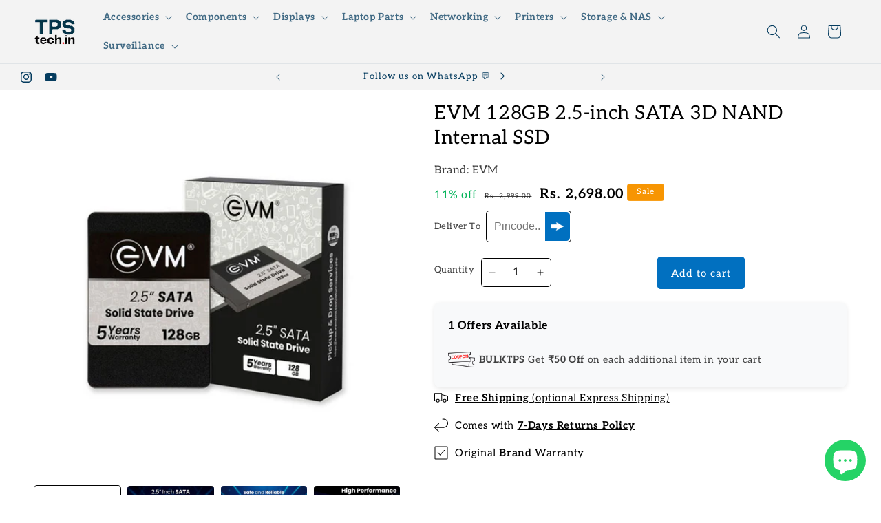

--- FILE ---
content_type: text/html; charset=utf-8
request_url: https://www.tpstech.in/products/evm-128gb-2-5-inch-sata-3d-nand-internal-ssd
body_size: 48703
content:
<!doctype html>
<html class="js" lang="en">
  <head>
    <meta charset="utf-8">
    <meta http-equiv="X-UA-Compatible" content="IE=edge">
    <meta name="viewport" content="width=device-width,initial-scale=1">
    <meta name="theme-color" content="">
    <link rel="canonical" href="https://www.tpstech.in/products/evm-128gb-2-5-inch-sata-3d-nand-internal-ssd"><link rel="icon" type="image/png" href="//www.tpstech.in/cdn/shop/files/favicon-32x32_fc20acc6-0d3b-49ec-b578-ef9ca7e73775.png?crop=center&height=32&v=1710139864&width=32"><link rel="preconnect" href="https://fonts.shopifycdn.com" crossorigin><title>
      EVM 128GB 2.5-inch 3D NAND SSD EVM25-128GB - tpstech.in
</title>

    
      <meta name="description" content="Buy EVM 128GB 2.5-inch 3D NAND SSD at best price in India. The 128GB SATA SSD comes with 500MB/s and 340MB/s as read and write speeds respectively. The SSD hard drive is faster than traditional HDD’s. Buy now on tpstech.in with best offers, specs, free deliver, No-cost EMI, 14-days return.">
    

    

<meta property="og:site_name" content="tpstech.in">
<meta property="og:url" content="https://www.tpstech.in/products/evm-128gb-2-5-inch-sata-3d-nand-internal-ssd">
<meta property="og:title" content="EVM 128GB 2.5-inch 3D NAND SSD EVM25-128GB - tpstech.in">
<meta property="og:type" content="product">
<meta property="og:description" content="Buy EVM 128GB 2.5-inch 3D NAND SSD at best price in India. The 128GB SATA SSD comes with 500MB/s and 340MB/s as read and write speeds respectively. The SSD hard drive is faster than traditional HDD’s. Buy now on tpstech.in with best offers, specs, free deliver, No-cost EMI, 14-days return."><meta property="og:image" content="http://www.tpstech.in/cdn/shop/products/evm_sata_2.5inch_128gb_ssd-from-tpstech.in-main.jpg?v=1657885480">
  <meta property="og:image:secure_url" content="https://www.tpstech.in/cdn/shop/products/evm_sata_2.5inch_128gb_ssd-from-tpstech.in-main.jpg?v=1657885480">
  <meta property="og:image:width" content="1000">
  <meta property="og:image:height" content="1000"><meta property="og:price:amount" content="2,698.00">
  <meta property="og:price:currency" content="INR"><meta name="twitter:card" content="summary_large_image">
<meta name="twitter:title" content="EVM 128GB 2.5-inch 3D NAND SSD EVM25-128GB - tpstech.in">
<meta name="twitter:description" content="Buy EVM 128GB 2.5-inch 3D NAND SSD at best price in India. The 128GB SATA SSD comes with 500MB/s and 340MB/s as read and write speeds respectively. The SSD hard drive is faster than traditional HDD’s. Buy now on tpstech.in with best offers, specs, free deliver, No-cost EMI, 14-days return.">


    <script src="//www.tpstech.in/cdn/shop/t/174/assets/constants.js?v=132983761750457495441760800378" defer="defer"></script>
    <script src="//www.tpstech.in/cdn/shop/t/174/assets/pubsub.js?v=25310214064522200911760800378" defer="defer"></script>
    <script src="//www.tpstech.in/cdn/shop/t/174/assets/global.js?v=7301445359237545521760800378" defer="defer"></script>
    <script src="//www.tpstech.in/cdn/shop/t/174/assets/details-disclosure.js?v=13653116266235556501760800378" defer="defer"></script>
    <script src="//www.tpstech.in/cdn/shop/t/174/assets/details-modal.js?v=25581673532751508451760800378" defer="defer"></script>
    <script src="//www.tpstech.in/cdn/shop/t/174/assets/search-form.js?v=133129549252120666541760800378" defer="defer"></script>
    <!-- TPS Custom Recent Order Popup -->
    
    <!-- End of TPS Custom Recent Order Popup --><script src="//www.tpstech.in/cdn/shop/t/174/assets/animations.js?v=88693664871331136111760800378" defer="defer"></script><script>window.performance && window.performance.mark && window.performance.mark('shopify.content_for_header.start');</script><meta name="google-site-verification" content="qv426nGxt3wSw6-s_F0JerfN1k8RiPbTl9MoDpDBopU">
<meta name="google-site-verification" content="HsKdMM-YLZFHoYATCB1zqGUrWfr1SLazac0fdY_d-YY">
<meta id="shopify-digital-wallet" name="shopify-digital-wallet" content="/17807915/digital_wallets/dialog">
<link rel="alternate" type="application/json+oembed" href="https://www.tpstech.in/products/evm-128gb-2-5-inch-sata-3d-nand-internal-ssd.oembed">
<script async="async" src="/checkouts/internal/preloads.js?locale=en-IN"></script>
<script id="shopify-features" type="application/json">{"accessToken":"95a391c4017897099b24abb7d2a82bac","betas":["rich-media-storefront-analytics"],"domain":"www.tpstech.in","predictiveSearch":true,"shopId":17807915,"locale":"en"}</script>
<script>var Shopify = Shopify || {};
Shopify.shop = "theperipheralstore.myshopify.com";
Shopify.locale = "en";
Shopify.currency = {"active":"INR","rate":"1.0"};
Shopify.country = "IN";
Shopify.theme = {"name":"Spotlight - Oct 2025 (post Diwali)","id":181216149807,"schema_name":"Spotlight","schema_version":"15.4.0","theme_store_id":1891,"role":"main"};
Shopify.theme.handle = "null";
Shopify.theme.style = {"id":null,"handle":null};
Shopify.cdnHost = "www.tpstech.in/cdn";
Shopify.routes = Shopify.routes || {};
Shopify.routes.root = "/";</script>
<script type="module">!function(o){(o.Shopify=o.Shopify||{}).modules=!0}(window);</script>
<script>!function(o){function n(){var o=[];function n(){o.push(Array.prototype.slice.apply(arguments))}return n.q=o,n}var t=o.Shopify=o.Shopify||{};t.loadFeatures=n(),t.autoloadFeatures=n()}(window);</script>
<script id="shop-js-analytics" type="application/json">{"pageType":"product"}</script>
<script defer="defer" async type="module" src="//www.tpstech.in/cdn/shopifycloud/shop-js/modules/v2/client.init-shop-cart-sync_IZsNAliE.en.esm.js"></script>
<script defer="defer" async type="module" src="//www.tpstech.in/cdn/shopifycloud/shop-js/modules/v2/chunk.common_0OUaOowp.esm.js"></script>
<script type="module">
  await import("//www.tpstech.in/cdn/shopifycloud/shop-js/modules/v2/client.init-shop-cart-sync_IZsNAliE.en.esm.js");
await import("//www.tpstech.in/cdn/shopifycloud/shop-js/modules/v2/chunk.common_0OUaOowp.esm.js");

  window.Shopify.SignInWithShop?.initShopCartSync?.({"fedCMEnabled":true,"windoidEnabled":true});

</script>
<script>(function() {
  var isLoaded = false;
  function asyncLoad() {
    if (isLoaded) return;
    isLoaded = true;
    var urls = ["\/\/cdn.shopify.com\/proxy\/3c5afcd9b528e04e3af4aac1913f30d6b07d11b3c273182e9b7942aa9d1c5f42\/api.goaffpro.com\/loader.js?shop=theperipheralstore.myshopify.com\u0026sp-cache-control=cHVibGljLCBtYXgtYWdlPTkwMA","https:\/\/sr-cdn.shiprocket.in\/sr-promise\/static\/uc.js?channel_id=4\u0026sr_company_id=417191\u0026shop=theperipheralstore.myshopify.com"];
    for (var i = 0; i < urls.length; i++) {
      var s = document.createElement('script');
      s.type = 'text/javascript';
      s.async = true;
      s.src = urls[i];
      var x = document.getElementsByTagName('script')[0];
      x.parentNode.insertBefore(s, x);
    }
  };
  if(window.attachEvent) {
    window.attachEvent('onload', asyncLoad);
  } else {
    window.addEventListener('load', asyncLoad, false);
  }
})();</script>
<script id="__st">var __st={"a":17807915,"offset":19800,"reqid":"b2fd68b1-a4e6-4c62-a2b0-bb42603bdb56-1768565498","pageurl":"www.tpstech.in\/products\/evm-128gb-2-5-inch-sata-3d-nand-internal-ssd","u":"ef2ea3e4a4c5","p":"product","rtyp":"product","rid":6771361611854};</script>
<script>window.ShopifyPaypalV4VisibilityTracking = true;</script>
<script id="captcha-bootstrap">!function(){'use strict';const t='contact',e='account',n='new_comment',o=[[t,t],['blogs',n],['comments',n],[t,'customer']],c=[[e,'customer_login'],[e,'guest_login'],[e,'recover_customer_password'],[e,'create_customer']],r=t=>t.map((([t,e])=>`form[action*='/${t}']:not([data-nocaptcha='true']) input[name='form_type'][value='${e}']`)).join(','),a=t=>()=>t?[...document.querySelectorAll(t)].map((t=>t.form)):[];function s(){const t=[...o],e=r(t);return a(e)}const i='password',u='form_key',d=['recaptcha-v3-token','g-recaptcha-response','h-captcha-response',i],f=()=>{try{return window.sessionStorage}catch{return}},m='__shopify_v',_=t=>t.elements[u];function p(t,e,n=!1){try{const o=window.sessionStorage,c=JSON.parse(o.getItem(e)),{data:r}=function(t){const{data:e,action:n}=t;return t[m]||n?{data:e,action:n}:{data:t,action:n}}(c);for(const[e,n]of Object.entries(r))t.elements[e]&&(t.elements[e].value=n);n&&o.removeItem(e)}catch(o){console.error('form repopulation failed',{error:o})}}const l='form_type',E='cptcha';function T(t){t.dataset[E]=!0}const w=window,h=w.document,L='Shopify',v='ce_forms',y='captcha';let A=!1;((t,e)=>{const n=(g='f06e6c50-85a8-45c8-87d0-21a2b65856fe',I='https://cdn.shopify.com/shopifycloud/storefront-forms-hcaptcha/ce_storefront_forms_captcha_hcaptcha.v1.5.2.iife.js',D={infoText:'Protected by hCaptcha',privacyText:'Privacy',termsText:'Terms'},(t,e,n)=>{const o=w[L][v],c=o.bindForm;if(c)return c(t,g,e,D).then(n);var r;o.q.push([[t,g,e,D],n]),r=I,A||(h.body.append(Object.assign(h.createElement('script'),{id:'captcha-provider',async:!0,src:r})),A=!0)});var g,I,D;w[L]=w[L]||{},w[L][v]=w[L][v]||{},w[L][v].q=[],w[L][y]=w[L][y]||{},w[L][y].protect=function(t,e){n(t,void 0,e),T(t)},Object.freeze(w[L][y]),function(t,e,n,w,h,L){const[v,y,A,g]=function(t,e,n){const i=e?o:[],u=t?c:[],d=[...i,...u],f=r(d),m=r(i),_=r(d.filter((([t,e])=>n.includes(e))));return[a(f),a(m),a(_),s()]}(w,h,L),I=t=>{const e=t.target;return e instanceof HTMLFormElement?e:e&&e.form},D=t=>v().includes(t);t.addEventListener('submit',(t=>{const e=I(t);if(!e)return;const n=D(e)&&!e.dataset.hcaptchaBound&&!e.dataset.recaptchaBound,o=_(e),c=g().includes(e)&&(!o||!o.value);(n||c)&&t.preventDefault(),c&&!n&&(function(t){try{if(!f())return;!function(t){const e=f();if(!e)return;const n=_(t);if(!n)return;const o=n.value;o&&e.removeItem(o)}(t);const e=Array.from(Array(32),(()=>Math.random().toString(36)[2])).join('');!function(t,e){_(t)||t.append(Object.assign(document.createElement('input'),{type:'hidden',name:u})),t.elements[u].value=e}(t,e),function(t,e){const n=f();if(!n)return;const o=[...t.querySelectorAll(`input[type='${i}']`)].map((({name:t})=>t)),c=[...d,...o],r={};for(const[a,s]of new FormData(t).entries())c.includes(a)||(r[a]=s);n.setItem(e,JSON.stringify({[m]:1,action:t.action,data:r}))}(t,e)}catch(e){console.error('failed to persist form',e)}}(e),e.submit())}));const S=(t,e)=>{t&&!t.dataset[E]&&(n(t,e.some((e=>e===t))),T(t))};for(const o of['focusin','change'])t.addEventListener(o,(t=>{const e=I(t);D(e)&&S(e,y())}));const B=e.get('form_key'),M=e.get(l),P=B&&M;t.addEventListener('DOMContentLoaded',(()=>{const t=y();if(P)for(const e of t)e.elements[l].value===M&&p(e,B);[...new Set([...A(),...v().filter((t=>'true'===t.dataset.shopifyCaptcha))])].forEach((e=>S(e,t)))}))}(h,new URLSearchParams(w.location.search),n,t,e,['guest_login'])})(!0,!0)}();</script>
<script integrity="sha256-4kQ18oKyAcykRKYeNunJcIwy7WH5gtpwJnB7kiuLZ1E=" data-source-attribution="shopify.loadfeatures" defer="defer" src="//www.tpstech.in/cdn/shopifycloud/storefront/assets/storefront/load_feature-a0a9edcb.js" crossorigin="anonymous"></script>
<script data-source-attribution="shopify.dynamic_checkout.dynamic.init">var Shopify=Shopify||{};Shopify.PaymentButton=Shopify.PaymentButton||{isStorefrontPortableWallets:!0,init:function(){window.Shopify.PaymentButton.init=function(){};var t=document.createElement("script");t.src="https://www.tpstech.in/cdn/shopifycloud/portable-wallets/latest/portable-wallets.en.js",t.type="module",document.head.appendChild(t)}};
</script>
<script data-source-attribution="shopify.dynamic_checkout.buyer_consent">
  function portableWalletsHideBuyerConsent(e){var t=document.getElementById("shopify-buyer-consent"),n=document.getElementById("shopify-subscription-policy-button");t&&n&&(t.classList.add("hidden"),t.setAttribute("aria-hidden","true"),n.removeEventListener("click",e))}function portableWalletsShowBuyerConsent(e){var t=document.getElementById("shopify-buyer-consent"),n=document.getElementById("shopify-subscription-policy-button");t&&n&&(t.classList.remove("hidden"),t.removeAttribute("aria-hidden"),n.addEventListener("click",e))}window.Shopify?.PaymentButton&&(window.Shopify.PaymentButton.hideBuyerConsent=portableWalletsHideBuyerConsent,window.Shopify.PaymentButton.showBuyerConsent=portableWalletsShowBuyerConsent);
</script>
<script data-source-attribution="shopify.dynamic_checkout.cart.bootstrap">document.addEventListener("DOMContentLoaded",(function(){function t(){return document.querySelector("shopify-accelerated-checkout-cart, shopify-accelerated-checkout")}if(t())Shopify.PaymentButton.init();else{new MutationObserver((function(e,n){t()&&(Shopify.PaymentButton.init(),n.disconnect())})).observe(document.body,{childList:!0,subtree:!0})}}));
</script>
<script id='scb4127' type='text/javascript' async='' src='https://www.tpstech.in/cdn/shopifycloud/privacy-banner/storefront-banner.js'></script><script id="sections-script" data-sections="header" defer="defer" src="//www.tpstech.in/cdn/shop/t/174/compiled_assets/scripts.js?224608"></script>
<script>window.performance && window.performance.mark && window.performance.mark('shopify.content_for_header.end');</script>


    <style data-shopify>
      @font-face {
  font-family: Aleo;
  font-weight: 400;
  font-style: normal;
  font-display: swap;
  src: url("//www.tpstech.in/cdn/fonts/aleo/aleo_n4.136670fa4cfe14df9f97954729b65c53d88b12be.woff2") format("woff2"),
       url("//www.tpstech.in/cdn/fonts/aleo/aleo_n4.5d64991d1f526ac4e19640bbdebcbc191ef24ad0.woff") format("woff");
}

      @font-face {
  font-family: Aleo;
  font-weight: 700;
  font-style: normal;
  font-display: swap;
  src: url("//www.tpstech.in/cdn/fonts/aleo/aleo_n7.bb6a195ae8203890c5b6ffd628bee17104cc686d.woff2") format("woff2"),
       url("//www.tpstech.in/cdn/fonts/aleo/aleo_n7.071af82e6c05ec82c5ab10eface7d1bae9723490.woff") format("woff");
}

      @font-face {
  font-family: Aleo;
  font-weight: 400;
  font-style: italic;
  font-display: swap;
  src: url("//www.tpstech.in/cdn/fonts/aleo/aleo_i4.88a25861c09f2509923c34ba3366e47df60bc543.woff2") format("woff2"),
       url("//www.tpstech.in/cdn/fonts/aleo/aleo_i4.7b233ab952f02df341ea5501e4220a671d323710.woff") format("woff");
}

      @font-face {
  font-family: Aleo;
  font-weight: 700;
  font-style: italic;
  font-display: swap;
  src: url("//www.tpstech.in/cdn/fonts/aleo/aleo_i7.6db85f6e645c64d34d8e29efcc908fa9de7ecbca.woff2") format("woff2"),
       url("//www.tpstech.in/cdn/fonts/aleo/aleo_i7.3a33fa5ea79edeaa5ef94d93d95ff1b74cc7781f.woff") format("woff");
}

      @font-face {
  font-family: Aleo;
  font-weight: 400;
  font-style: normal;
  font-display: swap;
  src: url("//www.tpstech.in/cdn/fonts/aleo/aleo_n4.136670fa4cfe14df9f97954729b65c53d88b12be.woff2") format("woff2"),
       url("//www.tpstech.in/cdn/fonts/aleo/aleo_n4.5d64991d1f526ac4e19640bbdebcbc191ef24ad0.woff") format("woff");
}


      
        :root,
        .color-scheme-1 {
          --color-background: 255,255,255;
        
          --gradient-background: #ffffff;
        

        

        --color-foreground: 2,2,2;
        --color-background-contrast: 191,191,191;
        --color-shadow: 255,255,255;
        --color-button: 0,112,192;
        --color-button-text: 255,255,255;
        --color-secondary-button: 255,255,255;
        --color-secondary-button-text: 23,115,176;
        --color-link: 23,115,176;
        --color-badge-foreground: 2,2,2;
        --color-badge-background: 255,255,255;
        --color-badge-border: 2,2,2;
        --payment-terms-background-color: rgb(255 255 255);
      }
      
        
        .color-scheme-2 {
          --color-background: 229,229,229;
        
          --gradient-background: #e5e5e5;
        

        

        --color-foreground: 18,18,18;
        --color-background-contrast: 165,165,165;
        --color-shadow: 18,18,18;
        --color-button: 18,18,18;
        --color-button-text: 243,243,243;
        --color-secondary-button: 229,229,229;
        --color-secondary-button-text: 18,18,18;
        --color-link: 18,18,18;
        --color-badge-foreground: 18,18,18;
        --color-badge-background: 229,229,229;
        --color-badge-border: 18,18,18;
        --payment-terms-background-color: rgb(229 229 229);
      }
      
        
        .color-scheme-3 {
          --color-background: 63,70,88;
        
          --gradient-background: #3f4658;
        

        

        --color-foreground: 255,255,255;
        --color-background-contrast: 10,11,14;
        --color-shadow: 18,18,18;
        --color-button: 255,255,255;
        --color-button-text: 18,18,18;
        --color-secondary-button: 63,70,88;
        --color-secondary-button-text: 255,255,255;
        --color-link: 255,255,255;
        --color-badge-foreground: 255,255,255;
        --color-badge-background: 63,70,88;
        --color-badge-border: 255,255,255;
        --payment-terms-background-color: rgb(63 70 88);
      }
      
        
        .color-scheme-4 {
          --color-background: 0,112,192;
        
          --gradient-background: #0070c0;
        

        

        --color-foreground: 255,255,255;
        --color-background-contrast: 0,38,65;
        --color-shadow: 18,18,18;
        --color-button: 255,255,255;
        --color-button-text: 18,18,18;
        --color-secondary-button: 0,112,192;
        --color-secondary-button-text: 255,255,255;
        --color-link: 255,255,255;
        --color-badge-foreground: 255,255,255;
        --color-badge-background: 0,112,192;
        --color-badge-border: 255,255,255;
        --payment-terms-background-color: rgb(0 112 192);
      }
      
        
        .color-scheme-5 {
          --color-background: 247,149,2;
        
          --gradient-background: linear-gradient(180deg, rgba(255, 0, 0, 1), rgba(255, 0, 0, 1) 100%);
        

        

        --color-foreground: 255,255,255;
        --color-background-contrast: 121,73,1;
        --color-shadow: 0,0,0;
        --color-button: 255,207,168;
        --color-button-text: 255,255,255;
        --color-secondary-button: 247,149,2;
        --color-secondary-button-text: 255,0,0;
        --color-link: 255,0,0;
        --color-badge-foreground: 255,255,255;
        --color-badge-background: 247,149,2;
        --color-badge-border: 255,255,255;
        --payment-terms-background-color: rgb(247 149 2);
      }
      
        
        .color-scheme-57baa7db-13d5-4d0f-9f72-b8a6d90737b8 {
          --color-background: 5,60,95;
        
          --gradient-background: linear-gradient(0deg, rgba(5, 60, 95, 1) 26%, rgba(0, 0, 0, 1) 71%);
        

        

        --color-foreground: 243,243,243;
        --color-background-contrast: 6,75,119;
        --color-shadow: 36,40,51;
        --color-button: 5,60,95;
        --color-button-text: 0,112,192;
        --color-secondary-button: 5,60,95;
        --color-secondary-button-text: 243,243,243;
        --color-link: 243,243,243;
        --color-badge-foreground: 243,243,243;
        --color-badge-background: 5,60,95;
        --color-badge-border: 243,243,243;
        --payment-terms-background-color: rgb(5 60 95);
      }
      
        
        .color-scheme-8b839062-5ac8-461e-9acf-5df3a5ddeb7b {
          --color-background: 243,243,243;
        
          --gradient-background: #f3f3f3;
        

        

        --color-foreground: 5,60,95;
        --color-background-contrast: 179,179,179;
        --color-shadow: 36,40,51;
        --color-button: 5,60,95;
        --color-button-text: 255,255,255;
        --color-secondary-button: 243,243,243;
        --color-secondary-button-text: 2,2,2;
        --color-link: 2,2,2;
        --color-badge-foreground: 5,60,95;
        --color-badge-background: 243,243,243;
        --color-badge-border: 5,60,95;
        --payment-terms-background-color: rgb(243 243 243);
      }
      
        
        .color-scheme-fcc3c877-35ee-4722-a859-7cb551c88b89 {
          --color-background: 0,31,63;
        
          --gradient-background: #001f3f;
        

        

        --color-foreground: 243,243,243;
        --color-background-contrast: 63,157,255;
        --color-shadow: 255,255,255;
        --color-button: 247,149,2;
        --color-button-text: 255,255,255;
        --color-secondary-button: 0,31,63;
        --color-secondary-button-text: 23,115,176;
        --color-link: 23,115,176;
        --color-badge-foreground: 243,243,243;
        --color-badge-background: 0,31,63;
        --color-badge-border: 243,243,243;
        --payment-terms-background-color: rgb(0 31 63);
      }
      
        
        .color-scheme-18c96687-8327-4d4b-906f-1b78c7efcb56 {
          --color-background: 30,107,107;
        
          --gradient-background: #1e6b6b;
        

        

        --color-foreground: 255,255,255;
        --color-background-contrast: 2,7,7;
        --color-shadow: 255,255,255;
        --color-button: 184,1,1;
        --color-button-text: 255,255,255;
        --color-secondary-button: 30,107,107;
        --color-secondary-button-text: 184,1,1;
        --color-link: 184,1,1;
        --color-badge-foreground: 255,255,255;
        --color-badge-background: 30,107,107;
        --color-badge-border: 255,255,255;
        --payment-terms-background-color: rgb(30 107 107);
      }
      

      body, .color-scheme-1, .color-scheme-2, .color-scheme-3, .color-scheme-4, .color-scheme-5, .color-scheme-57baa7db-13d5-4d0f-9f72-b8a6d90737b8, .color-scheme-8b839062-5ac8-461e-9acf-5df3a5ddeb7b, .color-scheme-fcc3c877-35ee-4722-a859-7cb551c88b89, .color-scheme-18c96687-8327-4d4b-906f-1b78c7efcb56 {
        color: rgba(var(--color-foreground), 0.75);
        background-color: rgb(var(--color-background));
      }

      :root {
        --font-body-family: Aleo, serif;
        --font-body-style: normal;
        --font-body-weight: 400;
        --font-body-weight-bold: 700;

        --font-heading-family: Aleo, serif;
        --font-heading-style: normal;
        --font-heading-weight: 400;

        --font-body-scale: 1.0;
        --font-heading-scale: 1.0;

        --media-padding: px;
        --media-border-opacity: 0.0;
        --media-border-width: 0px;
        --media-radius: 4px;
        --media-shadow-opacity: 0.0;
        --media-shadow-horizontal-offset: 0px;
        --media-shadow-vertical-offset: 4px;
        --media-shadow-blur-radius: 5px;
        --media-shadow-visible: 0;

        --page-width: 140rem;
        --page-width-margin: 0rem;

        --product-card-image-padding: 0.0rem;
        --product-card-corner-radius: 0.8rem;
        --product-card-text-alignment: left;
        --product-card-border-width: 0.0rem;
        --product-card-border-opacity: 0.1;
        --product-card-shadow-opacity: 0.0;
        --product-card-shadow-visible: 0;
        --product-card-shadow-horizontal-offset: 0.0rem;
        --product-card-shadow-vertical-offset: 0.2rem;
        --product-card-shadow-blur-radius: 0.0rem;

        --collection-card-image-padding: 0.0rem;
        --collection-card-corner-radius: 0.8rem;
        --collection-card-text-alignment: left;
        --collection-card-border-width: 0.0rem;
        --collection-card-border-opacity: 0.1;
        --collection-card-shadow-opacity: 0.0;
        --collection-card-shadow-visible: 0;
        --collection-card-shadow-horizontal-offset: 0.0rem;
        --collection-card-shadow-vertical-offset: 0.4rem;
        --collection-card-shadow-blur-radius: 0.5rem;

        --blog-card-image-padding: 0.0rem;
        --blog-card-corner-radius: 0.0rem;
        --blog-card-text-alignment: left;
        --blog-card-border-width: 0.0rem;
        --blog-card-border-opacity: 0.0;
        --blog-card-shadow-opacity: 0.0;
        --blog-card-shadow-visible: 0;
        --blog-card-shadow-horizontal-offset: 0.0rem;
        --blog-card-shadow-vertical-offset: 0.0rem;
        --blog-card-shadow-blur-radius: 0.0rem;

        --badge-corner-radius: 0.4rem;

        --popup-border-width: 1px;
        --popup-border-opacity: 1.0;
        --popup-corner-radius: 4px;
        --popup-shadow-opacity: 0.0;
        --popup-shadow-horizontal-offset: 0px;
        --popup-shadow-vertical-offset: 4px;
        --popup-shadow-blur-radius: 5px;

        --drawer-border-width: 1px;
        --drawer-border-opacity: 0.1;
        --drawer-shadow-opacity: 0.0;
        --drawer-shadow-horizontal-offset: 0px;
        --drawer-shadow-vertical-offset: 4px;
        --drawer-shadow-blur-radius: 5px;

        --spacing-sections-desktop: 0px;
        --spacing-sections-mobile: 0px;

        --grid-desktop-vertical-spacing: 4px;
        --grid-desktop-horizontal-spacing: 16px;
        --grid-mobile-vertical-spacing: 2px;
        --grid-mobile-horizontal-spacing: 8px;

        --text-boxes-border-opacity: 0.1;
        --text-boxes-border-width: 0px;
        --text-boxes-radius: 0px;
        --text-boxes-shadow-opacity: 0.0;
        --text-boxes-shadow-visible: 0;
        --text-boxes-shadow-horizontal-offset: 0px;
        --text-boxes-shadow-vertical-offset: 4px;
        --text-boxes-shadow-blur-radius: 5px;

        --buttons-radius: 4px;
        --buttons-radius-outset: 5px;
        --buttons-border-width: 1px;
        --buttons-border-opacity: 1.0;
        --buttons-shadow-opacity: 0.0;
        --buttons-shadow-visible: 0;
        --buttons-shadow-horizontal-offset: 0px;
        --buttons-shadow-vertical-offset: 4px;
        --buttons-shadow-blur-radius: 5px;
        --buttons-border-offset: 0.3px;

        --inputs-radius: 4px;
        --inputs-border-width: 1px;
        --inputs-border-opacity: 1.0;
        --inputs-shadow-opacity: 0.0;
        --inputs-shadow-horizontal-offset: 0px;
        --inputs-margin-offset: 0px;
        --inputs-shadow-vertical-offset: 2px;
        --inputs-shadow-blur-radius: 5px;
        --inputs-radius-outset: 5px;

        --variant-pills-radius: 40px;
        --variant-pills-border-width: 1px;
        --variant-pills-border-opacity: 0.55;
        --variant-pills-shadow-opacity: 0.0;
        --variant-pills-shadow-horizontal-offset: 0px;
        --variant-pills-shadow-vertical-offset: 4px;
        --variant-pills-shadow-blur-radius: 5px;
      }

      *,
      *::before,
      *::after {
        box-sizing: inherit;
      }

      html {
        box-sizing: border-box;
        font-size: calc(var(--font-body-scale) * 62.5%);
        height: 100%;
      }

      body {
        display: grid;
        grid-template-rows: auto auto 1fr auto;
        grid-template-columns: 100%;
        min-height: 100%;
        margin: 0;
        font-size: 1.5rem;
        letter-spacing: 0.06rem;
        line-height: calc(1 + 0.8 / var(--font-body-scale));
        font-family: var(--font-body-family);
        font-style: var(--font-body-style);
        font-weight: var(--font-body-weight);
      }

      @media screen and (min-width: 750px) {
        body {
          font-size: 1.6rem;
        }
      }
    </style>

    <link href="//www.tpstech.in/cdn/shop/t/174/assets/base.css?v=153697582627174052111760800378" rel="stylesheet" type="text/css" media="all" />
        <!-- TPS Custom CSS-->
    <link href="//www.tpstech.in/cdn/shop/t/174/assets/tpscustomcss.css?v=98771040672729347851760800378" rel="stylesheet" type="text/css" media="all" />
    <!--END of  TPS Custom CSS-->
    <link rel="stylesheet" href="//www.tpstech.in/cdn/shop/t/174/assets/component-cart-items.css?v=13033300910818915211760800378" media="print" onload="this.media='all'">
                <!-- Critical CSS (essential for initial cart drawer display) -->
  <link href="//www.tpstech.in/cdn/shop/t/174/assets/component-cart-drawer.css?v=39223250576183958541760800378" rel="stylesheet" blocking="render">

  <!-- Non-critical CSS (can load without blocking render) -->
  <link href="//www.tpstech.in/cdn/shop/t/174/assets/component-cart.css?v=164708765130180853531760800378" rel="stylesheet" media="print" onload="this.media='all'">
  <link href="//www.tpstech.in/cdn/shop/t/174/assets/component-totals.css?v=15906652033866631521760800378" rel="stylesheet" media="print" onload="this.media='all'">
  <link href="//www.tpstech.in/cdn/shop/t/174/assets/component-price.css?v=47596247576480123001760800378" rel="stylesheet" media="print" onload="this.media='all'">
  <link href="//www.tpstech.in/cdn/shop/t/174/assets/component-discounts.css?v=152760482443307489271760800378" rel="stylesheet" media="print" onload="this.media='all'">

  <!-- Fallback for JS-disabled browsers -->
  <noscript>
    <link href="//www.tpstech.in/cdn/shop/t/174/assets/component-cart.css?v=164708765130180853531760800378" rel="stylesheet">
    <link href="//www.tpstech.in/cdn/shop/t/174/assets/component-totals.css?v=15906652033866631521760800378" rel="stylesheet">
    <link href="//www.tpstech.in/cdn/shop/t/174/assets/component-price.css?v=47596247576480123001760800378" rel="stylesheet">
    <link href="//www.tpstech.in/cdn/shop/t/174/assets/component-discounts.css?v=152760482443307489271760800378" rel="stylesheet">
  </noscript>
      <link rel="preload" as="font" href="//www.tpstech.in/cdn/fonts/aleo/aleo_n4.136670fa4cfe14df9f97954729b65c53d88b12be.woff2" type="font/woff2" crossorigin>
      

      <link rel="preload" as="font" href="//www.tpstech.in/cdn/fonts/aleo/aleo_n4.136670fa4cfe14df9f97954729b65c53d88b12be.woff2" type="font/woff2" crossorigin>
      
<link
        rel="stylesheet"
        href="//www.tpstech.in/cdn/shop/t/174/assets/component-predictive-search.css?v=118923337488134913561760800378"
        media="print"
        onload="this.media='all'"
      ><script>
      if (Shopify.designMode) {
        document.documentElement.classList.add('shopify-design-mode');
      }
    </script>
  <!-- BEGIN app block: shopify://apps/judge-me-reviews/blocks/judgeme_core/61ccd3b1-a9f2-4160-9fe9-4fec8413e5d8 --><!-- Start of Judge.me Core -->






<link rel="dns-prefetch" href="https://cdnwidget.judge.me">
<link rel="dns-prefetch" href="https://cdn.judge.me">
<link rel="dns-prefetch" href="https://cdn1.judge.me">
<link rel="dns-prefetch" href="https://api.judge.me">

<script data-cfasync='false' class='jdgm-settings-script'>window.jdgmSettings={"pagination":5,"disable_web_reviews":false,"badge_no_review_text":"No reviews","badge_n_reviews_text":"{{ n }} review(s)","badge_star_color":"#FF3131","hide_badge_preview_if_no_reviews":true,"badge_hide_text":false,"enforce_center_preview_badge":false,"widget_title":"Customer Reviews","widget_open_form_text":"Post a review","widget_close_form_text":"Cancel review","widget_refresh_page_text":"Refresh page","widget_summary_text":"Based on {{ number_of_reviews }} review(s)","widget_no_review_text":"Be the first to write a review","widget_name_field_text":"Display name","widget_verified_name_field_text":"Verified Name (public)","widget_name_placeholder_text":"Display name","widget_required_field_error_text":"This field is required.","widget_email_field_text":"Email address","widget_verified_email_field_text":"Verified Email (private, can not be edited)","widget_email_placeholder_text":"Your email address","widget_email_field_error_text":"Please enter a valid email address.","widget_rating_field_text":"Rating","widget_review_title_field_text":"Review Title","widget_review_title_placeholder_text":"Give your review a title","widget_review_body_field_text":"Review details","widget_review_body_placeholder_text":"Start writing here...","widget_pictures_field_text":"Picture/Video (optional)","widget_submit_review_text":"Submit Review","widget_submit_verified_review_text":"Submit Verified Review","widget_submit_success_msg_with_auto_publish":"Thank you! Please refresh the page in a few moments to see your review. You can remove or edit your review by logging in \u003ca href='https://judge.me/login' rel='nofollow noopener'\u003ehere\u003c/a\u003e.","widget_submit_success_msg_no_auto_publish":"Thank you! Your review will be published as soon as it is passes offensive \u0026amp; spam moderation. You can remove or edit your review by logging in \u003ca rel='nofollow noopener' href='https://judge.me/login'\u003ehere\u003c/a\u003e.","widget_show_default_reviews_out_of_total_text":"Showing {{ n_reviews_shown }} out of {{ n_reviews }} reviews.","widget_show_all_link_text":"Show all","widget_show_less_link_text":"Show less","widget_author_said_text":"{{ reviewer_name }} said:","widget_days_text":"{{ n }} days ago","widget_weeks_text":"{{ n }} week/weeks ago","widget_months_text":"{{ n }} month/months ago","widget_years_text":"{{ n }} year/years ago","widget_yesterday_text":"Yesterday","widget_today_text":"Today","widget_replied_text":"👉 {{ shop_name }} replied:","widget_read_more_text":"Read more","widget_reviewer_name_as_initial":"","widget_rating_filter_color":"#fbcd0a","widget_rating_filter_see_all_text":"See all reviews","widget_sorting_most_recent_text":"Most Recent","widget_sorting_highest_rating_text":"Highest Rating","widget_sorting_lowest_rating_text":"Lowest Rating","widget_sorting_with_pictures_text":"Only Pictures","widget_sorting_most_helpful_text":"Most Helpful","widget_open_question_form_text":"Ask a question","widget_reviews_subtab_text":"Reviews","widget_questions_subtab_text":"Questions","widget_question_label_text":"Question","widget_answer_label_text":"Answer","widget_question_placeholder_text":"Write your question here","widget_submit_question_text":"Submit Question","widget_question_submit_success_text":"Thank you for your question! We will notify you once it gets answered.","widget_star_color":"#FF3131","verified_badge_text":"Verified","verified_badge_bg_color":"#EE9500","verified_badge_text_color":"","verified_badge_placement":"left-of-reviewer-name","widget_review_max_height":"","widget_hide_border":false,"widget_social_share":false,"widget_thumb":false,"widget_review_location_show":true,"widget_location_format":"city_state_only","all_reviews_include_out_of_store_products":true,"all_reviews_out_of_store_text":"(out of stock)","all_reviews_pagination":100,"all_reviews_product_name_prefix_text":"about","enable_review_pictures":true,"enable_question_anwser":true,"widget_theme":"align","review_date_format":"timestamp","default_sort_method":"most-recent","widget_product_reviews_subtab_text":"Product Reviews","widget_shop_reviews_subtab_text":"Shop Reviews","widget_other_products_reviews_text":"Reviews for other products","widget_store_reviews_subtab_text":"Store reviews","widget_no_store_reviews_text":"This store hasn't received any reviews yet","widget_web_restriction_product_reviews_text":"This product hasn't received any reviews yet","widget_no_items_text":"No items found","widget_show_more_text":"Show more","widget_write_a_store_review_text":"Write a Store Review","widget_other_languages_heading":"Reviews in Other Languages","widget_translate_review_text":"Translate review to {{ language }}","widget_translating_review_text":"Translating...","widget_show_original_translation_text":"Show original ({{ language }})","widget_translate_review_failed_text":"Review couldn't be translated.","widget_translate_review_retry_text":"Retry","widget_translate_review_try_again_later_text":"Try again later","show_product_url_for_grouped_product":false,"widget_sorting_pictures_first_text":"Pictures First","show_pictures_on_all_rev_page_mobile":false,"show_pictures_on_all_rev_page_desktop":false,"floating_tab_hide_mobile_install_preference":false,"floating_tab_button_name":"★ Reviews","floating_tab_title":"Let customers speak for us","floating_tab_button_color":"","floating_tab_button_background_color":"","floating_tab_url":"","floating_tab_url_enabled":false,"floating_tab_tab_style":"text","all_reviews_text_badge_text":"Customers rate us {{ shop.metafields.judgeme.all_reviews_rating | round: 1 }}/5 based on {{ shop.metafields.judgeme.all_reviews_count }} reviews.","all_reviews_text_badge_text_branded_style":"{{ shop.metafields.judgeme.all_reviews_rating | round: 1 }} out of 5 stars based on {{ shop.metafields.judgeme.all_reviews_count }} reviews","is_all_reviews_text_badge_a_link":false,"show_stars_for_all_reviews_text_badge":false,"all_reviews_text_badge_url":"","all_reviews_text_style":"branded","all_reviews_text_color_style":"judgeme_brand_color","all_reviews_text_color":"#108474","all_reviews_text_show_jm_brand":true,"featured_carousel_show_header":true,"featured_carousel_title":"Trust Is Earned ❤️","testimonials_carousel_title":"Customers are saying","videos_carousel_title":"Real customer stories","cards_carousel_title":"Customers are saying","featured_carousel_count_text":"1000+ Reasons To Buy From tpstech.in","featured_carousel_add_link_to_all_reviews_page":false,"featured_carousel_url":"/pages/customer-verbatims-our-treasure","featured_carousel_show_images":true,"featured_carousel_autoslide_interval":1,"featured_carousel_arrows_on_the_sides":true,"featured_carousel_height":250,"featured_carousel_width":100,"featured_carousel_image_size":0,"featured_carousel_image_height":200,"featured_carousel_arrow_color":"#053C5F","verified_count_badge_style":"branded","verified_count_badge_orientation":"horizontal","verified_count_badge_color_style":"judgeme_brand_color","verified_count_badge_color":"#108474","is_verified_count_badge_a_link":false,"verified_count_badge_url":"","verified_count_badge_show_jm_brand":true,"widget_rating_preset_default":5,"widget_first_sub_tab":"product-reviews","widget_show_histogram":true,"widget_histogram_use_custom_color":false,"widget_pagination_use_custom_color":false,"widget_star_use_custom_color":false,"widget_verified_badge_use_custom_color":false,"widget_write_review_use_custom_color":false,"picture_reminder_submit_button":"Upload Pictures","enable_review_videos":false,"mute_video_by_default":false,"widget_sorting_videos_first_text":"Videos First","widget_review_pending_text":"Pending","featured_carousel_items_for_large_screen":4,"social_share_options_order":"Facebook,Twitter","remove_microdata_snippet":false,"disable_json_ld":false,"enable_json_ld_products":false,"preview_badge_show_question_text":true,"preview_badge_no_question_text":"No questions","preview_badge_n_question_text":"{{ number_of_questions }} question/questions","qa_badge_show_icon":false,"qa_badge_position":"same-row","remove_judgeme_branding":true,"widget_add_search_bar":false,"widget_search_bar_placeholder":"Search","widget_sorting_verified_only_text":"Verified only","featured_carousel_theme":"gallery","featured_carousel_show_rating":true,"featured_carousel_show_title":true,"featured_carousel_show_body":true,"featured_carousel_show_date":false,"featured_carousel_show_reviewer":true,"featured_carousel_show_product":true,"featured_carousel_header_background_color":"#108474","featured_carousel_header_text_color":"#ffffff","featured_carousel_name_product_separator":"reviewed","featured_carousel_full_star_background":"#108474","featured_carousel_empty_star_background":"#dadada","featured_carousel_vertical_theme_background":"#f9fafb","featured_carousel_verified_badge_enable":false,"featured_carousel_verified_badge_color":"#108474","featured_carousel_border_style":"square","featured_carousel_review_line_length_limit":3,"featured_carousel_more_reviews_button_text":"Read more reviews","featured_carousel_view_product_button_text":"View product","all_reviews_page_load_reviews_on":"scroll","all_reviews_page_load_more_text":"Load More Reviews","disable_fb_tab_reviews":false,"enable_ajax_cdn_cache":false,"widget_advanced_speed_features":5,"widget_public_name_text":"displayed publicly like","default_reviewer_name":"John Smith","default_reviewer_name_has_non_latin":true,"widget_reviewer_anonymous":"Anonymous","medals_widget_title":"Judge.me Review Medals","medals_widget_background_color":"#f9fafb","medals_widget_position":"footer_all_pages","medals_widget_border_color":"#f9fafb","medals_widget_verified_text_position":"left","medals_widget_use_monochromatic_version":false,"medals_widget_elements_color":"#108474","show_reviewer_avatar":true,"widget_invalid_yt_video_url_error_text":"Not a YouTube video URL","widget_max_length_field_error_text":"Please enter no more than {0} characters.","widget_show_country_flag":false,"widget_show_collected_via_shop_app":true,"widget_verified_by_shop_badge_style":"light","widget_verified_by_shop_text":"Verified by Shop","widget_show_photo_gallery":true,"widget_load_with_code_splitting":true,"widget_ugc_install_preference":false,"widget_ugc_title":"Made by us, Shared by you","widget_ugc_subtitle":"Tag us to see your picture featured in our page","widget_ugc_arrows_color":"#ffffff","widget_ugc_primary_button_text":"Buy Now","widget_ugc_primary_button_background_color":"#108474","widget_ugc_primary_button_text_color":"#ffffff","widget_ugc_primary_button_border_width":"0","widget_ugc_primary_button_border_style":"none","widget_ugc_primary_button_border_color":"#108474","widget_ugc_primary_button_border_radius":"25","widget_ugc_secondary_button_text":"Load More","widget_ugc_secondary_button_background_color":"#ffffff","widget_ugc_secondary_button_text_color":"#108474","widget_ugc_secondary_button_border_width":"2","widget_ugc_secondary_button_border_style":"solid","widget_ugc_secondary_button_border_color":"#108474","widget_ugc_secondary_button_border_radius":"25","widget_ugc_reviews_button_text":"View Reviews","widget_ugc_reviews_button_background_color":"#ffffff","widget_ugc_reviews_button_text_color":"#108474","widget_ugc_reviews_button_border_width":"2","widget_ugc_reviews_button_border_style":"solid","widget_ugc_reviews_button_border_color":"#108474","widget_ugc_reviews_button_border_radius":"25","widget_ugc_reviews_button_link_to":"judgeme-reviews-page","widget_ugc_show_post_date":true,"widget_ugc_max_width":"800","widget_rating_metafield_value_type":true,"widget_primary_color":"#053C5F","widget_enable_secondary_color":true,"widget_secondary_color":"#FFFFFF","widget_summary_average_rating_text":"{{ average_rating }} out of 5","widget_media_grid_title":"Customer photos \u0026 videos","widget_media_grid_see_more_text":"See more","widget_round_style":true,"widget_show_product_medals":false,"widget_verified_by_judgeme_text":"Verified by Judge.me","widget_show_store_medals":true,"widget_verified_by_judgeme_text_in_store_medals":"Verified by Judge.me","widget_media_field_exceed_quantity_message":"Sorry, we can only accept {{ max_media }} for one review.","widget_media_field_exceed_limit_message":"{{ file_name }} is too large, please select a {{ media_type }} less than {{ size_limit }}MB.","widget_review_submitted_text":"Review Submitted!","widget_question_submitted_text":"Question Submitted!","widget_close_form_text_question":"Cancel","widget_write_your_answer_here_text":"Write your answer here","widget_enabled_branded_link":false,"widget_show_collected_by_judgeme":false,"widget_reviewer_name_color":"","widget_write_review_text_color":"","widget_write_review_bg_color":"","widget_collected_by_judgeme_text":"collected by Judge.me","widget_pagination_type":"load_more","widget_load_more_text":"Load More","widget_load_more_color":"#108474","widget_full_review_text":"Full Review","widget_read_more_reviews_text":"Read More Reviews","widget_read_questions_text":"Read Questions","widget_questions_and_answers_text":"Questions \u0026 Answers","widget_verified_by_text":"Verified by","widget_verified_text":"Verified","widget_number_of_reviews_text":"{{ number_of_reviews }} reviews","widget_back_button_text":"Back","widget_next_button_text":"Next","widget_custom_forms_filter_button":"Filters","custom_forms_style":"horizontal","widget_show_review_information":false,"how_reviews_are_collected":"How reviews are collected?","widget_show_review_keywords":true,"widget_gdpr_statement":"How we use your data: We'll only contact you about the review you left, and only if necessary. By submitting your review, you agree to Judge.me's \u003ca href='https://judge.me/terms' target='_blank' rel='nofollow noopener'\u003eterms\u003c/a\u003e, \u003ca href='https://judge.me/privacy' target='_blank' rel='nofollow noopener'\u003eprivacy\u003c/a\u003e and \u003ca href='https://judge.me/content-policy' target='_blank' rel='nofollow noopener'\u003econtent\u003c/a\u003e policies.","widget_multilingual_sorting_enabled":false,"widget_translate_review_content_enabled":false,"widget_translate_review_content_method":"manual","popup_widget_review_selection":"automatically_with_pictures","popup_widget_round_border_style":true,"popup_widget_show_title":true,"popup_widget_show_body":true,"popup_widget_show_reviewer":false,"popup_widget_show_product":true,"popup_widget_show_pictures":true,"popup_widget_use_review_picture":true,"popup_widget_show_on_home_page":true,"popup_widget_show_on_product_page":true,"popup_widget_show_on_collection_page":true,"popup_widget_show_on_cart_page":true,"popup_widget_position":"bottom_left","popup_widget_first_review_delay":5,"popup_widget_duration":5,"popup_widget_interval":5,"popup_widget_review_count":5,"popup_widget_hide_on_mobile":true,"review_snippet_widget_round_border_style":true,"review_snippet_widget_card_color":"#FFFFFF","review_snippet_widget_slider_arrows_background_color":"#FFFFFF","review_snippet_widget_slider_arrows_color":"#000000","review_snippet_widget_star_color":"#FFBD59","show_product_variant":false,"all_reviews_product_variant_label_text":"Variant: ","widget_show_verified_branding":false,"widget_ai_summary_title":"Customers say","widget_ai_summary_disclaimer":"AI-powered review summary based on recent customer reviews","widget_show_ai_summary":false,"widget_show_ai_summary_bg":false,"widget_show_review_title_input":true,"redirect_reviewers_invited_via_email":"external_form","request_store_review_after_product_review":false,"request_review_other_products_in_order":false,"review_form_color_scheme":"default","review_form_corner_style":"square","review_form_star_color":{},"review_form_text_color":"#333333","review_form_background_color":"#ffffff","review_form_field_background_color":"#fafafa","review_form_button_color":{},"review_form_button_text_color":"#ffffff","review_form_modal_overlay_color":"#000000","review_content_screen_title_text":"How would you rate this product?","review_content_introduction_text":"We would love it if you would share a bit about your experience.","store_review_form_title_text":"How would you rate this store?","store_review_form_introduction_text":"We would love it if you would share a bit about your experience.","show_review_guidance_text":true,"one_star_review_guidance_text":"Poor","five_star_review_guidance_text":"Great","customer_information_screen_title_text":"About you","customer_information_introduction_text":"Please tell us more about you.","custom_questions_screen_title_text":"Your experience in more detail","custom_questions_introduction_text":"Here are a few questions to help us understand more about your experience.","review_submitted_screen_title_text":"Thanks for your review!","review_submitted_screen_thank_you_text":"We are processing it and it will appear on the store soon.","review_submitted_screen_email_verification_text":"Please confirm your email by clicking the link we just sent you. This helps us keep reviews authentic.","review_submitted_request_store_review_text":"Would you like to share your experience of shopping with us?","review_submitted_review_other_products_text":"Would you like to review these products?","store_review_screen_title_text":"Would you like to share your experience of tpstech.in with other shoppers?","store_review_introduction_text":"We value your feedback and use it to improve our products, services and systems. Please share any thoughts or suggestions you have.","reviewer_media_screen_title_picture_text":"Share a picture","reviewer_media_introduction_picture_text":"Upload a photo to support your review.","reviewer_media_screen_title_video_text":"Share a video","reviewer_media_introduction_video_text":"Upload a video to support your review.","reviewer_media_screen_title_picture_or_video_text":"Share a picture or video","reviewer_media_introduction_picture_or_video_text":"Upload a photo or video to support your review.","reviewer_media_youtube_url_text":"Paste your Youtube URL here","advanced_settings_next_step_button_text":"Next","advanced_settings_close_review_button_text":"Close","modal_write_review_flow":false,"write_review_flow_required_text":"Required","write_review_flow_privacy_message_text":"We respect your privacy.","write_review_flow_anonymous_text":"Post review as anonymous","write_review_flow_visibility_text":"This won't be visible to other customers.","write_review_flow_multiple_selection_help_text":"Select as many as you like","write_review_flow_single_selection_help_text":"Select one option","write_review_flow_required_field_error_text":"This field is required","write_review_flow_invalid_email_error_text":"Please enter a valid email address","write_review_flow_max_length_error_text":"Max. {{ max_length }} characters.","write_review_flow_media_upload_text":"\u003cb\u003eClick to upload\u003c/b\u003e or drag and drop","write_review_flow_gdpr_statement":"We'll only contact you about your review if necessary. By submitting your review, you agree to our \u003ca href='https://judge.me/terms' target='_blank' rel='nofollow noopener'\u003eterms and conditions\u003c/a\u003e and \u003ca href='https://judge.me/privacy' target='_blank' rel='nofollow noopener'\u003eprivacy policy\u003c/a\u003e.","rating_only_reviews_enabled":false,"show_negative_reviews_help_screen":false,"new_review_flow_help_screen_rating_threshold":3,"negative_review_resolution_screen_title_text":"Tell us more","negative_review_resolution_text":"Your experience matters to us. If there were issues with your purchase, we're here to help. Feel free to reach out to us, we'd love the opportunity to make things right.","negative_review_resolution_button_text":"Contact us","negative_review_resolution_proceed_with_review_text":"Leave a review","negative_review_resolution_subject":"Issue with purchase from {{ shop_name }}.{{ order_name }}","preview_badge_collection_page_install_status":false,"widget_review_custom_css":"","preview_badge_custom_css":"","preview_badge_stars_count":"5-stars","featured_carousel_custom_css":"","floating_tab_custom_css":"","all_reviews_widget_custom_css":"","medals_widget_custom_css":"","verified_badge_custom_css":"","all_reviews_text_custom_css":"","transparency_badges_collected_via_store_invite":false,"transparency_badges_from_another_provider":false,"transparency_badges_collected_from_store_visitor":false,"transparency_badges_collected_by_verified_review_provider":false,"transparency_badges_earned_reward":false,"transparency_badges_collected_via_store_invite_text":"Review collected via store invitation","transparency_badges_from_another_provider_text":"Review collected from another provider","transparency_badges_collected_from_store_visitor_text":"Review collected from a store visitor","transparency_badges_written_in_google_text":"Review written in Google","transparency_badges_written_in_etsy_text":"Review written in Etsy","transparency_badges_written_in_shop_app_text":"Review written in Shop App","transparency_badges_earned_reward_text":"Review earned a reward for future purchase","product_review_widget_per_page":10,"widget_store_review_label_text":"Review about the store","checkout_comment_extension_title_on_product_page":"Customer Comments","checkout_comment_extension_num_latest_comment_show":5,"checkout_comment_extension_format":"name_and_timestamp","checkout_comment_customer_name":"last_initial","checkout_comment_comment_notification":true,"preview_badge_collection_page_install_preference":false,"preview_badge_home_page_install_preference":false,"preview_badge_product_page_install_preference":false,"review_widget_install_preference":"","review_carousel_install_preference":false,"floating_reviews_tab_install_preference":"none","verified_reviews_count_badge_install_preference":false,"all_reviews_text_install_preference":false,"review_widget_best_location":false,"judgeme_medals_install_preference":false,"review_widget_revamp_enabled":false,"review_widget_qna_enabled":false,"review_widget_header_theme":"minimal","review_widget_widget_title_enabled":true,"review_widget_header_text_size":"medium","review_widget_header_text_weight":"regular","review_widget_average_rating_style":"compact","review_widget_bar_chart_enabled":true,"review_widget_bar_chart_type":"numbers","review_widget_bar_chart_style":"standard","review_widget_expanded_media_gallery_enabled":false,"review_widget_reviews_section_theme":"standard","review_widget_image_style":"thumbnails","review_widget_review_image_ratio":"square","review_widget_stars_size":"medium","review_widget_verified_badge":"standard_text","review_widget_review_title_text_size":"medium","review_widget_review_text_size":"medium","review_widget_review_text_length":"medium","review_widget_number_of_columns_desktop":3,"review_widget_carousel_transition_speed":5,"review_widget_custom_questions_answers_display":"always","review_widget_button_text_color":"#FFFFFF","review_widget_text_color":"#000000","review_widget_lighter_text_color":"#7B7B7B","review_widget_corner_styling":"soft","review_widget_review_word_singular":"review","review_widget_review_word_plural":"reviews","review_widget_voting_label":"Helpful?","review_widget_shop_reply_label":"Reply from {{ shop_name }}:","review_widget_filters_title":"Filters","qna_widget_question_word_singular":"Question","qna_widget_question_word_plural":"Questions","qna_widget_answer_reply_label":"Answer from {{ answerer_name }}:","qna_content_screen_title_text":"Ask a question about this product","qna_widget_question_required_field_error_text":"Please enter your question.","qna_widget_flow_gdpr_statement":"We'll only contact you about your question if necessary. By submitting your question, you agree to our \u003ca href='https://judge.me/terms' target='_blank' rel='nofollow noopener'\u003eterms and conditions\u003c/a\u003e and \u003ca href='https://judge.me/privacy' target='_blank' rel='nofollow noopener'\u003eprivacy policy\u003c/a\u003e.","qna_widget_question_submitted_text":"Thanks for your question!","qna_widget_close_form_text_question":"Close","qna_widget_question_submit_success_text":"We’ll notify you by email when your question is answered.","all_reviews_widget_v2025_enabled":false,"all_reviews_widget_v2025_header_theme":"default","all_reviews_widget_v2025_widget_title_enabled":true,"all_reviews_widget_v2025_header_text_size":"medium","all_reviews_widget_v2025_header_text_weight":"regular","all_reviews_widget_v2025_average_rating_style":"compact","all_reviews_widget_v2025_bar_chart_enabled":true,"all_reviews_widget_v2025_bar_chart_type":"numbers","all_reviews_widget_v2025_bar_chart_style":"standard","all_reviews_widget_v2025_expanded_media_gallery_enabled":false,"all_reviews_widget_v2025_show_store_medals":true,"all_reviews_widget_v2025_show_photo_gallery":true,"all_reviews_widget_v2025_show_review_keywords":false,"all_reviews_widget_v2025_show_ai_summary":false,"all_reviews_widget_v2025_show_ai_summary_bg":false,"all_reviews_widget_v2025_add_search_bar":false,"all_reviews_widget_v2025_default_sort_method":"most-recent","all_reviews_widget_v2025_reviews_per_page":10,"all_reviews_widget_v2025_reviews_section_theme":"default","all_reviews_widget_v2025_image_style":"thumbnails","all_reviews_widget_v2025_review_image_ratio":"square","all_reviews_widget_v2025_stars_size":"medium","all_reviews_widget_v2025_verified_badge":"bold_badge","all_reviews_widget_v2025_review_title_text_size":"medium","all_reviews_widget_v2025_review_text_size":"medium","all_reviews_widget_v2025_review_text_length":"medium","all_reviews_widget_v2025_number_of_columns_desktop":3,"all_reviews_widget_v2025_carousel_transition_speed":5,"all_reviews_widget_v2025_custom_questions_answers_display":"always","all_reviews_widget_v2025_show_product_variant":false,"all_reviews_widget_v2025_show_reviewer_avatar":true,"all_reviews_widget_v2025_reviewer_name_as_initial":"","all_reviews_widget_v2025_review_location_show":false,"all_reviews_widget_v2025_location_format":"","all_reviews_widget_v2025_show_country_flag":false,"all_reviews_widget_v2025_verified_by_shop_badge_style":"light","all_reviews_widget_v2025_social_share":false,"all_reviews_widget_v2025_social_share_options_order":"Facebook,Twitter,LinkedIn,Pinterest","all_reviews_widget_v2025_pagination_type":"standard","all_reviews_widget_v2025_button_text_color":"#FFFFFF","all_reviews_widget_v2025_text_color":"#000000","all_reviews_widget_v2025_lighter_text_color":"#7B7B7B","all_reviews_widget_v2025_corner_styling":"soft","all_reviews_widget_v2025_title":"Customer reviews","all_reviews_widget_v2025_ai_summary_title":"Customers say about this store","all_reviews_widget_v2025_no_review_text":"Be the first to write a review","platform":"shopify","branding_url":"https://app.judge.me/reviews/stores/www.tpstech.in","branding_text":"Powered by Judge.me","locale":"en","reply_name":"tpstech.in","widget_version":"3.0","footer":true,"autopublish":false,"review_dates":true,"enable_custom_form":false,"shop_use_review_site":true,"shop_locale":"en","enable_multi_locales_translations":true,"show_review_title_input":true,"review_verification_email_status":"always","can_be_branded":true,"reply_name_text":"tpstech.in"};</script> <style class='jdgm-settings-style'>.jdgm-xx{left:0}:root{--jdgm-primary-color: #053C5F;--jdgm-secondary-color: #fff;--jdgm-star-color: #FF3131;--jdgm-write-review-text-color: white;--jdgm-write-review-bg-color: #053C5F;--jdgm-paginate-color: #053C5F;--jdgm-border-radius: 10;--jdgm-reviewer-name-color: #053C5F}.jdgm-histogram__bar-content{background-color:#053C5F}.jdgm-rev[data-verified-buyer=true] .jdgm-rev__icon.jdgm-rev__icon:after,.jdgm-rev__buyer-badge.jdgm-rev__buyer-badge{color:white;background-color:#EE9500}.jdgm-review-widget--small .jdgm-gallery.jdgm-gallery .jdgm-gallery__thumbnail-link:nth-child(8) .jdgm-gallery__thumbnail-wrapper.jdgm-gallery__thumbnail-wrapper:before{content:"See more"}@media only screen and (min-width: 768px){.jdgm-gallery.jdgm-gallery .jdgm-gallery__thumbnail-link:nth-child(8) .jdgm-gallery__thumbnail-wrapper.jdgm-gallery__thumbnail-wrapper:before{content:"See more"}}.jdgm-preview-badge .jdgm-star.jdgm-star{color:#FF3131}.jdgm-prev-badge[data-average-rating='0.00']{display:none !important}.jdgm-author-all-initials{display:none !important}.jdgm-author-last-initial{display:none !important}.jdgm-rev-widg__title{visibility:hidden}.jdgm-rev-widg__summary-text{visibility:hidden}.jdgm-prev-badge__text{visibility:hidden}.jdgm-rev__prod-link-prefix:before{content:'about'}.jdgm-rev__variant-label:before{content:'Variant: '}.jdgm-rev__out-of-store-text:before{content:'(out of stock)'}@media only screen and (min-width: 768px){.jdgm-rev__pics .jdgm-rev_all-rev-page-picture-separator,.jdgm-rev__pics .jdgm-rev__product-picture{display:none}}@media only screen and (max-width: 768px){.jdgm-rev__pics .jdgm-rev_all-rev-page-picture-separator,.jdgm-rev__pics .jdgm-rev__product-picture{display:none}}.jdgm-preview-badge[data-template="product"]{display:none !important}.jdgm-preview-badge[data-template="collection"]{display:none !important}.jdgm-preview-badge[data-template="index"]{display:none !important}.jdgm-review-widget[data-from-snippet="true"]{display:none !important}.jdgm-verified-count-badget[data-from-snippet="true"]{display:none !important}.jdgm-carousel-wrapper[data-from-snippet="true"]{display:none !important}.jdgm-all-reviews-text[data-from-snippet="true"]{display:none !important}.jdgm-medals-section[data-from-snippet="true"]{display:none !important}.jdgm-ugc-media-wrapper[data-from-snippet="true"]{display:none !important}.jdgm-rev__transparency-badge[data-badge-type="review_collected_via_store_invitation"]{display:none !important}.jdgm-rev__transparency-badge[data-badge-type="review_collected_from_another_provider"]{display:none !important}.jdgm-rev__transparency-badge[data-badge-type="review_collected_from_store_visitor"]{display:none !important}.jdgm-rev__transparency-badge[data-badge-type="review_written_in_etsy"]{display:none !important}.jdgm-rev__transparency-badge[data-badge-type="review_written_in_google_business"]{display:none !important}.jdgm-rev__transparency-badge[data-badge-type="review_written_in_shop_app"]{display:none !important}.jdgm-rev__transparency-badge[data-badge-type="review_earned_for_future_purchase"]{display:none !important}.jdgm-review-snippet-widget .jdgm-rev-snippet-widget__cards-container .jdgm-rev-snippet-card{border-radius:8px;background:#fff}.jdgm-review-snippet-widget .jdgm-rev-snippet-widget__cards-container .jdgm-rev-snippet-card__rev-rating .jdgm-star{color:#FFBD59}.jdgm-review-snippet-widget .jdgm-rev-snippet-widget__prev-btn,.jdgm-review-snippet-widget .jdgm-rev-snippet-widget__next-btn{border-radius:50%;background:#fff}.jdgm-review-snippet-widget .jdgm-rev-snippet-widget__prev-btn>svg,.jdgm-review-snippet-widget .jdgm-rev-snippet-widget__next-btn>svg{fill:#000}.jdgm-full-rev-modal.rev-snippet-widget .jm-mfp-container .jm-mfp-content,.jdgm-full-rev-modal.rev-snippet-widget .jm-mfp-container .jdgm-full-rev__icon,.jdgm-full-rev-modal.rev-snippet-widget .jm-mfp-container .jdgm-full-rev__pic-img,.jdgm-full-rev-modal.rev-snippet-widget .jm-mfp-container .jdgm-full-rev__reply{border-radius:8px}.jdgm-full-rev-modal.rev-snippet-widget .jm-mfp-container .jdgm-full-rev[data-verified-buyer="true"] .jdgm-full-rev__icon::after{border-radius:8px}.jdgm-full-rev-modal.rev-snippet-widget .jm-mfp-container .jdgm-full-rev .jdgm-rev__buyer-badge{border-radius:calc( 8px / 2 )}.jdgm-full-rev-modal.rev-snippet-widget .jm-mfp-container .jdgm-full-rev .jdgm-full-rev__replier::before{content:'tpstech.in'}.jdgm-full-rev-modal.rev-snippet-widget .jm-mfp-container .jdgm-full-rev .jdgm-full-rev__product-button{border-radius:calc( 8px * 6 )}
</style> <style class='jdgm-settings-style'></style> <link id="judgeme_widget_align_css" rel="stylesheet" type="text/css" media="nope!" onload="this.media='all'" href="https://cdnwidget.judge.me/widget_v3/theme/align.css">

  
  
  
  <style class='jdgm-miracle-styles'>
  @-webkit-keyframes jdgm-spin{0%{-webkit-transform:rotate(0deg);-ms-transform:rotate(0deg);transform:rotate(0deg)}100%{-webkit-transform:rotate(359deg);-ms-transform:rotate(359deg);transform:rotate(359deg)}}@keyframes jdgm-spin{0%{-webkit-transform:rotate(0deg);-ms-transform:rotate(0deg);transform:rotate(0deg)}100%{-webkit-transform:rotate(359deg);-ms-transform:rotate(359deg);transform:rotate(359deg)}}@font-face{font-family:'JudgemeStar';src:url("[data-uri]") format("woff");font-weight:normal;font-style:normal}.jdgm-star{font-family:'JudgemeStar';display:inline !important;text-decoration:none !important;padding:0 4px 0 0 !important;margin:0 !important;font-weight:bold;opacity:1;-webkit-font-smoothing:antialiased;-moz-osx-font-smoothing:grayscale}.jdgm-star:hover{opacity:1}.jdgm-star:last-of-type{padding:0 !important}.jdgm-star.jdgm--on:before{content:"\e000"}.jdgm-star.jdgm--off:before{content:"\e001"}.jdgm-star.jdgm--half:before{content:"\e002"}.jdgm-widget *{margin:0;line-height:1.4;-webkit-box-sizing:border-box;-moz-box-sizing:border-box;box-sizing:border-box;-webkit-overflow-scrolling:touch}.jdgm-hidden{display:none !important;visibility:hidden !important}.jdgm-temp-hidden{display:none}.jdgm-spinner{width:40px;height:40px;margin:auto;border-radius:50%;border-top:2px solid #eee;border-right:2px solid #eee;border-bottom:2px solid #eee;border-left:2px solid #ccc;-webkit-animation:jdgm-spin 0.8s infinite linear;animation:jdgm-spin 0.8s infinite linear}.jdgm-spinner:empty{display:block}.jdgm-prev-badge{display:block !important}

</style>
<style class='jdgm-miracle-styles'>
  @font-face{font-family:'JudgemeStar';src:url("[data-uri]") format("woff");font-weight:normal;font-style:normal}

</style>


  
  
   


<script data-cfasync='false' class='jdgm-script'>
!function(e){window.jdgm=window.jdgm||{},jdgm.CDN_HOST="https://cdnwidget.judge.me/",jdgm.CDN_HOST_ALT="https://cdn2.judge.me/cdn/widget_frontend/",jdgm.API_HOST="https://api.judge.me/",jdgm.CDN_BASE_URL="https://cdn.shopify.com/extensions/019bc2a9-7271-74a7-b65b-e73c32c977be/judgeme-extensions-295/assets/",
jdgm.docReady=function(d){(e.attachEvent?"complete"===e.readyState:"loading"!==e.readyState)?
setTimeout(d,0):e.addEventListener("DOMContentLoaded",d)},jdgm.loadCSS=function(d,t,o,a){
!o&&jdgm.loadCSS.requestedUrls.indexOf(d)>=0||(jdgm.loadCSS.requestedUrls.push(d),
(a=e.createElement("link")).rel="stylesheet",a.class="jdgm-stylesheet",a.media="nope!",
a.href=d,a.onload=function(){this.media="all",t&&setTimeout(t)},e.body.appendChild(a))},
jdgm.loadCSS.requestedUrls=[],jdgm.loadJS=function(e,d){var t=new XMLHttpRequest;
t.onreadystatechange=function(){4===t.readyState&&(Function(t.response)(),d&&d(t.response))},
t.open("GET",e),t.onerror=function(){if(e.indexOf(jdgm.CDN_HOST)===0&&jdgm.CDN_HOST_ALT!==jdgm.CDN_HOST){var f=e.replace(jdgm.CDN_HOST,jdgm.CDN_HOST_ALT);jdgm.loadJS(f,d)}},t.send()},jdgm.docReady((function(){(window.jdgmLoadCSS||e.querySelectorAll(
".jdgm-widget, .jdgm-all-reviews-page").length>0)&&(jdgmSettings.widget_load_with_code_splitting?
parseFloat(jdgmSettings.widget_version)>=3?jdgm.loadCSS(jdgm.CDN_HOST+"widget_v3/base.css"):
jdgm.loadCSS(jdgm.CDN_HOST+"widget/base.css"):jdgm.loadCSS(jdgm.CDN_HOST+"shopify_v2.css"),
jdgm.loadJS(jdgm.CDN_HOST+"loa"+"der.js"))}))}(document);
</script>
<noscript><link rel="stylesheet" type="text/css" media="all" href="https://cdnwidget.judge.me/shopify_v2.css"></noscript>

<!-- BEGIN app snippet: theme_fix_tags --><script>
  (function() {
    var jdgmThemeFixes = null;
    if (!jdgmThemeFixes) return;
    var thisThemeFix = jdgmThemeFixes[Shopify.theme.id];
    if (!thisThemeFix) return;

    if (thisThemeFix.html) {
      document.addEventListener("DOMContentLoaded", function() {
        var htmlDiv = document.createElement('div');
        htmlDiv.classList.add('jdgm-theme-fix-html');
        htmlDiv.innerHTML = thisThemeFix.html;
        document.body.append(htmlDiv);
      });
    };

    if (thisThemeFix.css) {
      var styleTag = document.createElement('style');
      styleTag.classList.add('jdgm-theme-fix-style');
      styleTag.innerHTML = thisThemeFix.css;
      document.head.append(styleTag);
    };

    if (thisThemeFix.js) {
      var scriptTag = document.createElement('script');
      scriptTag.classList.add('jdgm-theme-fix-script');
      scriptTag.innerHTML = thisThemeFix.js;
      document.head.append(scriptTag);
    };
  })();
</script>
<!-- END app snippet -->
<!-- End of Judge.me Core -->



<!-- END app block --><!-- BEGIN app block: shopify://apps/frequently-bought/blocks/app-embed-block/b1a8cbea-c844-4842-9529-7c62dbab1b1f --><script>
    window.codeblackbelt = window.codeblackbelt || {};
    window.codeblackbelt.shop = window.codeblackbelt.shop || 'theperipheralstore.myshopify.com';
    
        window.codeblackbelt.productId = 6771361611854;</script><script src="//cdn.codeblackbelt.com/widgets/frequently-bought-together/main.min.js?version=2026011617+0530" async></script>
 <!-- END app block --><script src="https://cdn.shopify.com/extensions/7bc9bb47-adfa-4267-963e-cadee5096caf/inbox-1252/assets/inbox-chat-loader.js" type="text/javascript" defer="defer"></script>
<script src="https://cdn.shopify.com/extensions/019bc2a9-7271-74a7-b65b-e73c32c977be/judgeme-extensions-295/assets/loader.js" type="text/javascript" defer="defer"></script>
<link href="https://monorail-edge.shopifysvc.com" rel="dns-prefetch">
<script>(function(){if ("sendBeacon" in navigator && "performance" in window) {try {var session_token_from_headers = performance.getEntriesByType('navigation')[0].serverTiming.find(x => x.name == '_s').description;} catch {var session_token_from_headers = undefined;}var session_cookie_matches = document.cookie.match(/_shopify_s=([^;]*)/);var session_token_from_cookie = session_cookie_matches && session_cookie_matches.length === 2 ? session_cookie_matches[1] : "";var session_token = session_token_from_headers || session_token_from_cookie || "";function handle_abandonment_event(e) {var entries = performance.getEntries().filter(function(entry) {return /monorail-edge.shopifysvc.com/.test(entry.name);});if (!window.abandonment_tracked && entries.length === 0) {window.abandonment_tracked = true;var currentMs = Date.now();var navigation_start = performance.timing.navigationStart;var payload = {shop_id: 17807915,url: window.location.href,navigation_start,duration: currentMs - navigation_start,session_token,page_type: "product"};window.navigator.sendBeacon("https://monorail-edge.shopifysvc.com/v1/produce", JSON.stringify({schema_id: "online_store_buyer_site_abandonment/1.1",payload: payload,metadata: {event_created_at_ms: currentMs,event_sent_at_ms: currentMs}}));}}window.addEventListener('pagehide', handle_abandonment_event);}}());</script>
<script id="web-pixels-manager-setup">(function e(e,d,r,n,o){if(void 0===o&&(o={}),!Boolean(null===(a=null===(i=window.Shopify)||void 0===i?void 0:i.analytics)||void 0===a?void 0:a.replayQueue)){var i,a;window.Shopify=window.Shopify||{};var t=window.Shopify;t.analytics=t.analytics||{};var s=t.analytics;s.replayQueue=[],s.publish=function(e,d,r){return s.replayQueue.push([e,d,r]),!0};try{self.performance.mark("wpm:start")}catch(e){}var l=function(){var e={modern:/Edge?\/(1{2}[4-9]|1[2-9]\d|[2-9]\d{2}|\d{4,})\.\d+(\.\d+|)|Firefox\/(1{2}[4-9]|1[2-9]\d|[2-9]\d{2}|\d{4,})\.\d+(\.\d+|)|Chrom(ium|e)\/(9{2}|\d{3,})\.\d+(\.\d+|)|(Maci|X1{2}).+ Version\/(15\.\d+|(1[6-9]|[2-9]\d|\d{3,})\.\d+)([,.]\d+|)( \(\w+\)|)( Mobile\/\w+|) Safari\/|Chrome.+OPR\/(9{2}|\d{3,})\.\d+\.\d+|(CPU[ +]OS|iPhone[ +]OS|CPU[ +]iPhone|CPU IPhone OS|CPU iPad OS)[ +]+(15[._]\d+|(1[6-9]|[2-9]\d|\d{3,})[._]\d+)([._]\d+|)|Android:?[ /-](13[3-9]|1[4-9]\d|[2-9]\d{2}|\d{4,})(\.\d+|)(\.\d+|)|Android.+Firefox\/(13[5-9]|1[4-9]\d|[2-9]\d{2}|\d{4,})\.\d+(\.\d+|)|Android.+Chrom(ium|e)\/(13[3-9]|1[4-9]\d|[2-9]\d{2}|\d{4,})\.\d+(\.\d+|)|SamsungBrowser\/([2-9]\d|\d{3,})\.\d+/,legacy:/Edge?\/(1[6-9]|[2-9]\d|\d{3,})\.\d+(\.\d+|)|Firefox\/(5[4-9]|[6-9]\d|\d{3,})\.\d+(\.\d+|)|Chrom(ium|e)\/(5[1-9]|[6-9]\d|\d{3,})\.\d+(\.\d+|)([\d.]+$|.*Safari\/(?![\d.]+ Edge\/[\d.]+$))|(Maci|X1{2}).+ Version\/(10\.\d+|(1[1-9]|[2-9]\d|\d{3,})\.\d+)([,.]\d+|)( \(\w+\)|)( Mobile\/\w+|) Safari\/|Chrome.+OPR\/(3[89]|[4-9]\d|\d{3,})\.\d+\.\d+|(CPU[ +]OS|iPhone[ +]OS|CPU[ +]iPhone|CPU IPhone OS|CPU iPad OS)[ +]+(10[._]\d+|(1[1-9]|[2-9]\d|\d{3,})[._]\d+)([._]\d+|)|Android:?[ /-](13[3-9]|1[4-9]\d|[2-9]\d{2}|\d{4,})(\.\d+|)(\.\d+|)|Mobile Safari.+OPR\/([89]\d|\d{3,})\.\d+\.\d+|Android.+Firefox\/(13[5-9]|1[4-9]\d|[2-9]\d{2}|\d{4,})\.\d+(\.\d+|)|Android.+Chrom(ium|e)\/(13[3-9]|1[4-9]\d|[2-9]\d{2}|\d{4,})\.\d+(\.\d+|)|Android.+(UC? ?Browser|UCWEB|U3)[ /]?(15\.([5-9]|\d{2,})|(1[6-9]|[2-9]\d|\d{3,})\.\d+)\.\d+|SamsungBrowser\/(5\.\d+|([6-9]|\d{2,})\.\d+)|Android.+MQ{2}Browser\/(14(\.(9|\d{2,})|)|(1[5-9]|[2-9]\d|\d{3,})(\.\d+|))(\.\d+|)|K[Aa][Ii]OS\/(3\.\d+|([4-9]|\d{2,})\.\d+)(\.\d+|)/},d=e.modern,r=e.legacy,n=navigator.userAgent;return n.match(d)?"modern":n.match(r)?"legacy":"unknown"}(),u="modern"===l?"modern":"legacy",c=(null!=n?n:{modern:"",legacy:""})[u],f=function(e){return[e.baseUrl,"/wpm","/b",e.hashVersion,"modern"===e.buildTarget?"m":"l",".js"].join("")}({baseUrl:d,hashVersion:r,buildTarget:u}),m=function(e){var d=e.version,r=e.bundleTarget,n=e.surface,o=e.pageUrl,i=e.monorailEndpoint;return{emit:function(e){var a=e.status,t=e.errorMsg,s=(new Date).getTime(),l=JSON.stringify({metadata:{event_sent_at_ms:s},events:[{schema_id:"web_pixels_manager_load/3.1",payload:{version:d,bundle_target:r,page_url:o,status:a,surface:n,error_msg:t},metadata:{event_created_at_ms:s}}]});if(!i)return console&&console.warn&&console.warn("[Web Pixels Manager] No Monorail endpoint provided, skipping logging."),!1;try{return self.navigator.sendBeacon.bind(self.navigator)(i,l)}catch(e){}var u=new XMLHttpRequest;try{return u.open("POST",i,!0),u.setRequestHeader("Content-Type","text/plain"),u.send(l),!0}catch(e){return console&&console.warn&&console.warn("[Web Pixels Manager] Got an unhandled error while logging to Monorail."),!1}}}}({version:r,bundleTarget:l,surface:e.surface,pageUrl:self.location.href,monorailEndpoint:e.monorailEndpoint});try{o.browserTarget=l,function(e){var d=e.src,r=e.async,n=void 0===r||r,o=e.onload,i=e.onerror,a=e.sri,t=e.scriptDataAttributes,s=void 0===t?{}:t,l=document.createElement("script"),u=document.querySelector("head"),c=document.querySelector("body");if(l.async=n,l.src=d,a&&(l.integrity=a,l.crossOrigin="anonymous"),s)for(var f in s)if(Object.prototype.hasOwnProperty.call(s,f))try{l.dataset[f]=s[f]}catch(e){}if(o&&l.addEventListener("load",o),i&&l.addEventListener("error",i),u)u.appendChild(l);else{if(!c)throw new Error("Did not find a head or body element to append the script");c.appendChild(l)}}({src:f,async:!0,onload:function(){if(!function(){var e,d;return Boolean(null===(d=null===(e=window.Shopify)||void 0===e?void 0:e.analytics)||void 0===d?void 0:d.initialized)}()){var d=window.webPixelsManager.init(e)||void 0;if(d){var r=window.Shopify.analytics;r.replayQueue.forEach((function(e){var r=e[0],n=e[1],o=e[2];d.publishCustomEvent(r,n,o)})),r.replayQueue=[],r.publish=d.publishCustomEvent,r.visitor=d.visitor,r.initialized=!0}}},onerror:function(){return m.emit({status:"failed",errorMsg:"".concat(f," has failed to load")})},sri:function(e){var d=/^sha384-[A-Za-z0-9+/=]+$/;return"string"==typeof e&&d.test(e)}(c)?c:"",scriptDataAttributes:o}),m.emit({status:"loading"})}catch(e){m.emit({status:"failed",errorMsg:(null==e?void 0:e.message)||"Unknown error"})}}})({shopId: 17807915,storefrontBaseUrl: "https://www.tpstech.in",extensionsBaseUrl: "https://extensions.shopifycdn.com/cdn/shopifycloud/web-pixels-manager",monorailEndpoint: "https://monorail-edge.shopifysvc.com/unstable/produce_batch",surface: "storefront-renderer",enabledBetaFlags: ["2dca8a86"],webPixelsConfigList: [{"id":"1427276079","configuration":"{\"webPixelName\":\"Judge.me\"}","eventPayloadVersion":"v1","runtimeContext":"STRICT","scriptVersion":"34ad157958823915625854214640f0bf","type":"APP","apiClientId":683015,"privacyPurposes":["ANALYTICS"],"dataSharingAdjustments":{"protectedCustomerApprovalScopes":["read_customer_email","read_customer_name","read_customer_personal_data","read_customer_phone"]}},{"id":"1002307887","configuration":"{\"shop\":\"theperipheralstore.myshopify.com\",\"cookie_duration\":\"604800\"}","eventPayloadVersion":"v1","runtimeContext":"STRICT","scriptVersion":"a2e7513c3708f34b1f617d7ce88f9697","type":"APP","apiClientId":2744533,"privacyPurposes":["ANALYTICS","MARKETING"],"dataSharingAdjustments":{"protectedCustomerApprovalScopes":["read_customer_address","read_customer_email","read_customer_name","read_customer_personal_data","read_customer_phone"]}},{"id":"849215791","configuration":"{\"config\":\"{\\\"pixel_id\\\":\\\"G-41SEK47YGC\\\",\\\"google_tag_ids\\\":[\\\"G-41SEK47YGC\\\",\\\"GT-57SSWQJ\\\"],\\\"target_country\\\":\\\"IN\\\",\\\"gtag_events\\\":[{\\\"type\\\":\\\"begin_checkout\\\",\\\"action_label\\\":[\\\"G-41SEK47YGC\\\",\\\"AW-957414500\\\/TWXqCIX_gqwaEOT4w8gD\\\"]},{\\\"type\\\":\\\"search\\\",\\\"action_label\\\":[\\\"G-41SEK47YGC\\\",\\\"AW-957414500\\\/818oCJH_gqwaEOT4w8gD\\\"]},{\\\"type\\\":\\\"view_item\\\",\\\"action_label\\\":[\\\"G-41SEK47YGC\\\",\\\"AW-957414500\\\/0flCCI7_gqwaEOT4w8gD\\\",\\\"MC-R8HE1M9D96\\\"]},{\\\"type\\\":\\\"purchase\\\",\\\"action_label\\\":[\\\"G-41SEK47YGC\\\",\\\"AW-957414500\\\/qgksCOT-gqwaEOT4w8gD\\\",\\\"MC-R8HE1M9D96\\\"]},{\\\"type\\\":\\\"page_view\\\",\\\"action_label\\\":[\\\"G-41SEK47YGC\\\",\\\"AW-957414500\\\/JbxBCIv_gqwaEOT4w8gD\\\",\\\"MC-R8HE1M9D96\\\"]},{\\\"type\\\":\\\"add_payment_info\\\",\\\"action_label\\\":[\\\"G-41SEK47YGC\\\",\\\"AW-957414500\\\/Uvr2CJT_gqwaEOT4w8gD\\\"]},{\\\"type\\\":\\\"add_to_cart\\\",\\\"action_label\\\":[\\\"G-41SEK47YGC\\\",\\\"AW-957414500\\\/cy5iCIj_gqwaEOT4w8gD\\\"]}],\\\"enable_monitoring_mode\\\":false}\"}","eventPayloadVersion":"v1","runtimeContext":"OPEN","scriptVersion":"b2a88bafab3e21179ed38636efcd8a93","type":"APP","apiClientId":1780363,"privacyPurposes":[],"dataSharingAdjustments":{"protectedCustomerApprovalScopes":["read_customer_address","read_customer_email","read_customer_name","read_customer_personal_data","read_customer_phone"]}},{"id":"88080687","eventPayloadVersion":"1","runtimeContext":"LAX","scriptVersion":"1","type":"CUSTOM","privacyPurposes":["ANALYTICS","MARKETING","SALE_OF_DATA"],"name":"GAds Enhanced Conversion 2405"},{"id":"88539439","eventPayloadVersion":"1","runtimeContext":"LAX","scriptVersion":"1","type":"CUSTOM","privacyPurposes":["ANALYTICS","MARKETING","SALE_OF_DATA"],"name":"GAds Conversion 6May24"},{"id":"110199087","eventPayloadVersion":"1","runtimeContext":"LAX","scriptVersion":"1","type":"CUSTOM","privacyPurposes":["ANALYTICS","MARKETING","SALE_OF_DATA"],"name":"MS Clarity"},{"id":"156533039","eventPayloadVersion":"1","runtimeContext":"LAX","scriptVersion":"2","type":"CUSTOM","privacyPurposes":["ANALYTICS","MARKETING","SALE_OF_DATA"],"name":"Google Shop Reviews Apr2025"},{"id":"shopify-app-pixel","configuration":"{}","eventPayloadVersion":"v1","runtimeContext":"STRICT","scriptVersion":"0450","apiClientId":"shopify-pixel","type":"APP","privacyPurposes":["ANALYTICS","MARKETING"]},{"id":"shopify-custom-pixel","eventPayloadVersion":"v1","runtimeContext":"LAX","scriptVersion":"0450","apiClientId":"shopify-pixel","type":"CUSTOM","privacyPurposes":["ANALYTICS","MARKETING"]}],isMerchantRequest: false,initData: {"shop":{"name":"tpstech.in","paymentSettings":{"currencyCode":"INR"},"myshopifyDomain":"theperipheralstore.myshopify.com","countryCode":"IN","storefrontUrl":"https:\/\/www.tpstech.in"},"customer":null,"cart":null,"checkout":null,"productVariants":[{"price":{"amount":2698.0,"currencyCode":"INR"},"product":{"title":"EVM 128GB 2.5-inch SATA 3D NAND Internal SSD","vendor":"EVM","id":"6771361611854","untranslatedTitle":"EVM 128GB 2.5-inch SATA 3D NAND Internal SSD","url":"\/products\/evm-128gb-2-5-inch-sata-3d-nand-internal-ssd","type":"SSD"},"id":"39901739483214","image":{"src":"\/\/www.tpstech.in\/cdn\/shop\/products\/evm_sata_2.5inch_128gb_ssd-from-tpstech.in-main.jpg?v=1657885480"},"sku":"EVM25-128GB","title":"Default Title","untranslatedTitle":"Default Title"}],"purchasingCompany":null},},"https://www.tpstech.in/cdn","fcfee988w5aeb613cpc8e4bc33m6693e112",{"modern":"","legacy":""},{"shopId":"17807915","storefrontBaseUrl":"https:\/\/www.tpstech.in","extensionBaseUrl":"https:\/\/extensions.shopifycdn.com\/cdn\/shopifycloud\/web-pixels-manager","surface":"storefront-renderer","enabledBetaFlags":"[\"2dca8a86\"]","isMerchantRequest":"false","hashVersion":"fcfee988w5aeb613cpc8e4bc33m6693e112","publish":"custom","events":"[[\"page_viewed\",{}],[\"product_viewed\",{\"productVariant\":{\"price\":{\"amount\":2698.0,\"currencyCode\":\"INR\"},\"product\":{\"title\":\"EVM 128GB 2.5-inch SATA 3D NAND Internal SSD\",\"vendor\":\"EVM\",\"id\":\"6771361611854\",\"untranslatedTitle\":\"EVM 128GB 2.5-inch SATA 3D NAND Internal SSD\",\"url\":\"\/products\/evm-128gb-2-5-inch-sata-3d-nand-internal-ssd\",\"type\":\"SSD\"},\"id\":\"39901739483214\",\"image\":{\"src\":\"\/\/www.tpstech.in\/cdn\/shop\/products\/evm_sata_2.5inch_128gb_ssd-from-tpstech.in-main.jpg?v=1657885480\"},\"sku\":\"EVM25-128GB\",\"title\":\"Default Title\",\"untranslatedTitle\":\"Default Title\"}}]]"});</script><script>
  window.ShopifyAnalytics = window.ShopifyAnalytics || {};
  window.ShopifyAnalytics.meta = window.ShopifyAnalytics.meta || {};
  window.ShopifyAnalytics.meta.currency = 'INR';
  var meta = {"product":{"id":6771361611854,"gid":"gid:\/\/shopify\/Product\/6771361611854","vendor":"EVM","type":"SSD","handle":"evm-128gb-2-5-inch-sata-3d-nand-internal-ssd","variants":[{"id":39901739483214,"price":269800,"name":"EVM 128GB 2.5-inch SATA 3D NAND Internal SSD","public_title":null,"sku":"EVM25-128GB"}],"remote":false},"page":{"pageType":"product","resourceType":"product","resourceId":6771361611854,"requestId":"b2fd68b1-a4e6-4c62-a2b0-bb42603bdb56-1768565498"}};
  for (var attr in meta) {
    window.ShopifyAnalytics.meta[attr] = meta[attr];
  }
</script>
<script class="analytics">
  (function () {
    var customDocumentWrite = function(content) {
      var jquery = null;

      if (window.jQuery) {
        jquery = window.jQuery;
      } else if (window.Checkout && window.Checkout.$) {
        jquery = window.Checkout.$;
      }

      if (jquery) {
        jquery('body').append(content);
      }
    };

    var hasLoggedConversion = function(token) {
      if (token) {
        return document.cookie.indexOf('loggedConversion=' + token) !== -1;
      }
      return false;
    }

    var setCookieIfConversion = function(token) {
      if (token) {
        var twoMonthsFromNow = new Date(Date.now());
        twoMonthsFromNow.setMonth(twoMonthsFromNow.getMonth() + 2);

        document.cookie = 'loggedConversion=' + token + '; expires=' + twoMonthsFromNow;
      }
    }

    var trekkie = window.ShopifyAnalytics.lib = window.trekkie = window.trekkie || [];
    if (trekkie.integrations) {
      return;
    }
    trekkie.methods = [
      'identify',
      'page',
      'ready',
      'track',
      'trackForm',
      'trackLink'
    ];
    trekkie.factory = function(method) {
      return function() {
        var args = Array.prototype.slice.call(arguments);
        args.unshift(method);
        trekkie.push(args);
        return trekkie;
      };
    };
    for (var i = 0; i < trekkie.methods.length; i++) {
      var key = trekkie.methods[i];
      trekkie[key] = trekkie.factory(key);
    }
    trekkie.load = function(config) {
      trekkie.config = config || {};
      trekkie.config.initialDocumentCookie = document.cookie;
      var first = document.getElementsByTagName('script')[0];
      var script = document.createElement('script');
      script.type = 'text/javascript';
      script.onerror = function(e) {
        var scriptFallback = document.createElement('script');
        scriptFallback.type = 'text/javascript';
        scriptFallback.onerror = function(error) {
                var Monorail = {
      produce: function produce(monorailDomain, schemaId, payload) {
        var currentMs = new Date().getTime();
        var event = {
          schema_id: schemaId,
          payload: payload,
          metadata: {
            event_created_at_ms: currentMs,
            event_sent_at_ms: currentMs
          }
        };
        return Monorail.sendRequest("https://" + monorailDomain + "/v1/produce", JSON.stringify(event));
      },
      sendRequest: function sendRequest(endpointUrl, payload) {
        // Try the sendBeacon API
        if (window && window.navigator && typeof window.navigator.sendBeacon === 'function' && typeof window.Blob === 'function' && !Monorail.isIos12()) {
          var blobData = new window.Blob([payload], {
            type: 'text/plain'
          });

          if (window.navigator.sendBeacon(endpointUrl, blobData)) {
            return true;
          } // sendBeacon was not successful

        } // XHR beacon

        var xhr = new XMLHttpRequest();

        try {
          xhr.open('POST', endpointUrl);
          xhr.setRequestHeader('Content-Type', 'text/plain');
          xhr.send(payload);
        } catch (e) {
          console.log(e);
        }

        return false;
      },
      isIos12: function isIos12() {
        return window.navigator.userAgent.lastIndexOf('iPhone; CPU iPhone OS 12_') !== -1 || window.navigator.userAgent.lastIndexOf('iPad; CPU OS 12_') !== -1;
      }
    };
    Monorail.produce('monorail-edge.shopifysvc.com',
      'trekkie_storefront_load_errors/1.1',
      {shop_id: 17807915,
      theme_id: 181216149807,
      app_name: "storefront",
      context_url: window.location.href,
      source_url: "//www.tpstech.in/cdn/s/trekkie.storefront.cd680fe47e6c39ca5d5df5f0a32d569bc48c0f27.min.js"});

        };
        scriptFallback.async = true;
        scriptFallback.src = '//www.tpstech.in/cdn/s/trekkie.storefront.cd680fe47e6c39ca5d5df5f0a32d569bc48c0f27.min.js';
        first.parentNode.insertBefore(scriptFallback, first);
      };
      script.async = true;
      script.src = '//www.tpstech.in/cdn/s/trekkie.storefront.cd680fe47e6c39ca5d5df5f0a32d569bc48c0f27.min.js';
      first.parentNode.insertBefore(script, first);
    };
    trekkie.load(
      {"Trekkie":{"appName":"storefront","development":false,"defaultAttributes":{"shopId":17807915,"isMerchantRequest":null,"themeId":181216149807,"themeCityHash":"8719978480904580557","contentLanguage":"en","currency":"INR","eventMetadataId":"05c5b579-fde0-493e-9070-d697aa7627eb"},"isServerSideCookieWritingEnabled":true,"monorailRegion":"shop_domain","enabledBetaFlags":["65f19447"]},"Session Attribution":{},"S2S":{"facebookCapiEnabled":false,"source":"trekkie-storefront-renderer","apiClientId":580111}}
    );

    var loaded = false;
    trekkie.ready(function() {
      if (loaded) return;
      loaded = true;

      window.ShopifyAnalytics.lib = window.trekkie;

      var originalDocumentWrite = document.write;
      document.write = customDocumentWrite;
      try { window.ShopifyAnalytics.merchantGoogleAnalytics.call(this); } catch(error) {};
      document.write = originalDocumentWrite;

      window.ShopifyAnalytics.lib.page(null,{"pageType":"product","resourceType":"product","resourceId":6771361611854,"requestId":"b2fd68b1-a4e6-4c62-a2b0-bb42603bdb56-1768565498","shopifyEmitted":true});

      var match = window.location.pathname.match(/checkouts\/(.+)\/(thank_you|post_purchase)/)
      var token = match? match[1]: undefined;
      if (!hasLoggedConversion(token)) {
        setCookieIfConversion(token);
        window.ShopifyAnalytics.lib.track("Viewed Product",{"currency":"INR","variantId":39901739483214,"productId":6771361611854,"productGid":"gid:\/\/shopify\/Product\/6771361611854","name":"EVM 128GB 2.5-inch SATA 3D NAND Internal SSD","price":"2698.00","sku":"EVM25-128GB","brand":"EVM","variant":null,"category":"SSD","nonInteraction":true,"remote":false},undefined,undefined,{"shopifyEmitted":true});
      window.ShopifyAnalytics.lib.track("monorail:\/\/trekkie_storefront_viewed_product\/1.1",{"currency":"INR","variantId":39901739483214,"productId":6771361611854,"productGid":"gid:\/\/shopify\/Product\/6771361611854","name":"EVM 128GB 2.5-inch SATA 3D NAND Internal SSD","price":"2698.00","sku":"EVM25-128GB","brand":"EVM","variant":null,"category":"SSD","nonInteraction":true,"remote":false,"referer":"https:\/\/www.tpstech.in\/products\/evm-128gb-2-5-inch-sata-3d-nand-internal-ssd"});
      }
    });


        var eventsListenerScript = document.createElement('script');
        eventsListenerScript.async = true;
        eventsListenerScript.src = "//www.tpstech.in/cdn/shopifycloud/storefront/assets/shop_events_listener-3da45d37.js";
        document.getElementsByTagName('head')[0].appendChild(eventsListenerScript);

})();</script>
  <script>
  if (!window.ga || (window.ga && typeof window.ga !== 'function')) {
    window.ga = function ga() {
      (window.ga.q = window.ga.q || []).push(arguments);
      if (window.Shopify && window.Shopify.analytics && typeof window.Shopify.analytics.publish === 'function') {
        window.Shopify.analytics.publish("ga_stub_called", {}, {sendTo: "google_osp_migration"});
      }
      console.error("Shopify's Google Analytics stub called with:", Array.from(arguments), "\nSee https://help.shopify.com/manual/promoting-marketing/pixels/pixel-migration#google for more information.");
    };
    if (window.Shopify && window.Shopify.analytics && typeof window.Shopify.analytics.publish === 'function') {
      window.Shopify.analytics.publish("ga_stub_initialized", {}, {sendTo: "google_osp_migration"});
    }
  }
</script>
<script
  defer
  src="https://www.tpstech.in/cdn/shopifycloud/perf-kit/shopify-perf-kit-3.0.4.min.js"
  data-application="storefront-renderer"
  data-shop-id="17807915"
  data-render-region="gcp-us-central1"
  data-page-type="product"
  data-theme-instance-id="181216149807"
  data-theme-name="Spotlight"
  data-theme-version="15.4.0"
  data-monorail-region="shop_domain"
  data-resource-timing-sampling-rate="10"
  data-shs="true"
  data-shs-beacon="true"
  data-shs-export-with-fetch="true"
  data-shs-logs-sample-rate="1"
  data-shs-beacon-endpoint="https://www.tpstech.in/api/collect"
></script>
</head>

  <body class="gradient animate--hover-vertical-lift">
    <a class="skip-to-content-link button visually-hidden" href="#MainContent">
      Skip to content
    </a>

<link href="//www.tpstech.in/cdn/shop/t/174/assets/quantity-popover.css?v=160630540099520878331760800378" rel="stylesheet" type="text/css" media="all" />
<link href="//www.tpstech.in/cdn/shop/t/174/assets/component-card.css?v=120341546515895839841760800378" rel="stylesheet" type="text/css" media="all" />

<script src="//www.tpstech.in/cdn/shop/t/174/assets/cart.js?v=25986244538023964561760800378" defer="defer"></script>
<script src="//www.tpstech.in/cdn/shop/t/174/assets/quantity-popover.js?v=987015268078116491760800378" defer="defer"></script>

<style>
  .drawer {
    visibility: hidden;
  }
</style>

<cart-drawer class="drawer is-empty">
  <div id="CartDrawer" class="cart-drawer">
    <div id="CartDrawer-Overlay" class="cart-drawer__overlay"></div>
    <div
      class="drawer__inner gradient color-scheme-1"
      role="dialog"
      aria-modal="true"
      aria-label="Your cart"
      tabindex="-1"
    ><div class="drawer__inner-empty">
          <div class="cart-drawer__warnings center">
            <div class="cart-drawer__empty-content">
              <h2 class="cart__empty-text">Your cart is empty</h2>
              <button
                class="drawer__close"
                type="button"
                onclick="this.closest('cart-drawer').close()"
                aria-label="Close"
              >
                <span class="svg-wrapper"><svg xmlns="http://www.w3.org/2000/svg" fill="none" class="icon icon-close" viewBox="0 0 18 17"><path fill="currentColor" d="M.865 15.978a.5.5 0 0 0 .707.707l7.433-7.431 7.579 7.282a.501.501 0 0 0 .846-.37.5.5 0 0 0-.153-.351L9.712 8.546l7.417-7.416a.5.5 0 1 0-.707-.708L8.991 7.853 1.413.573a.5.5 0 1 0-.693.72l7.563 7.268z"/></svg>
</span>
              </button>
              <a href="/collections/all" class="button">
                Continue shopping
              </a><p class="cart__login-title h3">Have an account?</p>
                <p class="cart__login-paragraph">
                  <a href="https://account.tpstech.in?locale=en&region_country=IN" class="link underlined-link">Log in</a> to check out faster.
                </p></div>
          </div></div><div class="drawer__header">
        <h2 class="drawer__heading">Your cart</h2>
        <button
          class="drawer__close"
          type="button"
          onclick="this.closest('cart-drawer').close()"
          aria-label="Close"
        >
          <span class="svg-wrapper"><svg xmlns="http://www.w3.org/2000/svg" fill="none" class="icon icon-close" viewBox="0 0 18 17"><path fill="currentColor" d="M.865 15.978a.5.5 0 0 0 .707.707l7.433-7.431 7.579 7.282a.501.501 0 0 0 .846-.37.5.5 0 0 0-.153-.351L9.712 8.546l7.417-7.416a.5.5 0 1 0-.707-.708L8.991 7.853 1.413.573a.5.5 0 1 0-.693.72l7.563 7.268z"/></svg>
</span>
        </button>
      </div>
      <cart-drawer-items
        
          class=" is-empty"
        
      >
        <form
          action="/cart"
          id="CartDrawer-Form"
          class="cart__contents cart-drawer__form"
          method="post"
        >
          <div id="CartDrawer-CartItems" class="drawer__contents js-contents"><p id="CartDrawer-LiveRegionText" class="visually-hidden" role="status"></p>
            <p id="CartDrawer-LineItemStatus" class="visually-hidden" aria-hidden="true" role="status">
              Loading...
            </p>
          </div>
          <div id="CartDrawer-CartErrors" role="alert"></div>
        </form>
      </cart-drawer-items>
      <div class="drawer__footer"><div>
                

<style>
/* Main container styling */
.discount_offer_area1 {
  padding: 20px;
  background-color: #f8f9fa;
  border-radius: 8px;
  box-shadow: 0 2px 8px rgba(0, 0, 0, 0.1);
  max-width: 100%;
  margin: 0 auto;
}

/* Title section for offer */
.discount_offer_tile {
  
  font-weight: bold;
  color: #333;
  margin-bottom: 5px;
  font-size:1.4rem;
}

/* Main offers section */
.main_offers {
  display: flex;
  flex-direction: column;
  gap: 5px;
  font-size:1.4rem;
}

/* Bullet point icon for coupons - using a FontAwesome or similar icon */
.discount-tag {
  display: inline-block;
  width: 16px;
  height: 16px;
  background-color: #28a745; /* Green background */
  border-radius: 50%;
  margin-right: 12px; /* Space between the bullet and the text */
  color: white;
  text-align: center;
  line-height: 16px;
  font-weight: bold;
 
}

/* Offer text styling */
.discount-offer {
  display: flex;
  align-items: center;
 
  color: #555;
  background-color: #ffffff;
  padding: 10px;
  border-radius: 6px;
  box-shadow: 0 2px 4px rgba(0, 0, 0, 0.1);
  position: relative;
  word-wrap: break-word;
}

/* Responsive design for small screens */
@media (max-width: 768px) {
  .discount_offer_area1 {
    padding: 15px;
  }

 
  .main_offers {
    padding-left: 5px;
    padding-right: 5px;
    font-size:1.4rem;

   
  }
}

.hidden_offers {
  display: none;
  margin-top: 5px;
  font-size:1.4rem;
 
}

.toggle_discount_offers {
  color: #007bff;
  display:none;
  font-size:1.2rem;
   
}

.toggle_discount_offers:hover {
  text-decoration: underline;
}
  </style>




 
          
          
             <label class="container"> <strong>Business Order</strong>
                <input class="cart__note_Seller_Checkbox" type="checkbox" id="GST_Order_CheckBox_Drawer">
                <span class="checkmark"></span>
              </label>
              <div id="cart_note_gst_Drawer" style="display:none; margin-bottom">
                  <label for="Cart-addition_note_Drawer">Enter GST Number:</label>
                  <input type="text"  class="focus-none " name="attributes[GSTIN]" form="cart" id="Cart-addition_note_Drawer" value="">
             </div>
        </div>

        <!-- Start blocks -->
        <!-- Subtotals -->

        <div class="cart-drawer__footer" >
          <div></div>

          <div class="totals" role="status">
            <h2 class="totals__total">Estimated total</h2>
            <p class="totals__total-value">Rs. 0.00</p>
          </div>

          <small class="tax-note caption-large rte">Taxes included. Discounts and <a href="/policies/shipping-policy">shipping</a> calculated at checkout.
</small>
        </div>

        <!-- CTAs -->

        <div class="cart__ctas" >
          <button
            type="submit"
            id="CartDrawer-Checkout"
            class="cart__checkout-button button"
            name="checkout"
            form="CartDrawer-Form"
            
              disabled
            
          >
            Check out
          </button>
        </div>
      </div>
    </div>
  </div>
</cart-drawer>
<!-- BEGIN sections: header-group -->
<div id="shopify-section-sections--25307494940975__header" class="shopify-section shopify-section-group-header-group section-header"><link rel="stylesheet" href="//www.tpstech.in/cdn/shop/t/174/assets/component-list-menu.css?v=151968516119678728991760800378" media="print" onload="this.media='all'">
<link rel="stylesheet" href="//www.tpstech.in/cdn/shop/t/174/assets/component-search.css?v=165164710990765432851760800378" media="print" onload="this.media='all'">
<link rel="stylesheet" href="//www.tpstech.in/cdn/shop/t/174/assets/component-menu-drawer.css?v=147478906057189667651760800378" media="print" onload="this.media='all'">
<link rel="stylesheet" href="//www.tpstech.in/cdn/shop/t/174/assets/component-cart-notification.css?v=54116361853792938221760800378" media="print" onload="this.media='all'"><link rel="stylesheet" href="//www.tpstech.in/cdn/shop/t/174/assets/component-price.css?v=47596247576480123001760800378" media="print" onload="this.media='all'"><style>
  header-drawer {
    justify-self: start;
    margin-left: -1.2rem;
  }.scrolled-past-header .header__heading-logo-wrapper {
      width: 75%;
    }@media screen and (min-width: 990px) {
      header-drawer {
        display: none;
      }
    }.menu-drawer-container {
    display: flex;
  }

  .list-menu {
    list-style: none;
    padding: 0;
    margin: 0;
  }

  .list-menu--inline {
    display: inline-flex;
    flex-wrap: wrap;
  }

  summary.list-menu__item {
    padding-right: 2.7rem;
  }

  .list-menu__item {
    display: flex;
    align-items: center;
    line-height: calc(1 + 0.3 / var(--font-body-scale));
  }

  .list-menu__item--link {
    text-decoration: none;
    padding-bottom: 1rem;
    padding-top: 1rem;
    line-height: calc(1 + 0.8 / var(--font-body-scale));
  }

  @media screen and (min-width: 750px) {
    .list-menu__item--link {
      padding-bottom: 0.5rem;
      padding-top: 0.5rem;
    }
  }
</style><style data-shopify>.header {
    padding: 2px 3rem 2px 3rem;
  }

  .section-header {
    position: sticky; /* This is for fixing a Safari z-index issue. PR #2147 */
    margin-bottom: 0px;
  }

  @media screen and (min-width: 750px) {
    .section-header {
      margin-bottom: 0px;
    }
  }

  @media screen and (min-width: 990px) {
    .header {
      padding-top: 4px;
      padding-bottom: 4px;
    }
  }</style><script src="//www.tpstech.in/cdn/shop/t/174/assets/cart-notification.js?v=133508293167896966491760800378" defer="defer"></script>

<sticky-header data-sticky-type="reduce-logo-size" class="header-wrapper color-scheme-8b839062-5ac8-461e-9acf-5df3a5ddeb7b gradient header-wrapper--border-bottom"><header class="header header--middle-left header--mobile-center page-width header--has-menu header--has-social header--has-account">

<header-drawer data-breakpoint="tablet">
  <details id="Details-menu-drawer-container" class="menu-drawer-container">
    <summary
      class="header__icon header__icon--menu header__icon--summary link focus-inset"
      aria-label="Menu"
    >
      <span><svg xmlns="http://www.w3.org/2000/svg" fill="none" class="icon icon-hamburger" viewBox="0 0 18 16"><path fill="currentColor" d="M1 .5a.5.5 0 1 0 0 1h15.71a.5.5 0 0 0 0-1zM.5 8a.5.5 0 0 1 .5-.5h15.71a.5.5 0 0 1 0 1H1A.5.5 0 0 1 .5 8m0 7a.5.5 0 0 1 .5-.5h15.71a.5.5 0 0 1 0 1H1a.5.5 0 0 1-.5-.5"/></svg>
<svg xmlns="http://www.w3.org/2000/svg" fill="none" class="icon icon-close" viewBox="0 0 18 17"><path fill="currentColor" d="M.865 15.978a.5.5 0 0 0 .707.707l7.433-7.431 7.579 7.282a.501.501 0 0 0 .846-.37.5.5 0 0 0-.153-.351L9.712 8.546l7.417-7.416a.5.5 0 1 0-.707-.708L8.991 7.853 1.413.573a.5.5 0 1 0-.693.72l7.563 7.268z"/></svg>
</span>
    </summary>
    <div id="menu-drawer" class="gradient menu-drawer motion-reduce color-scheme-57baa7db-13d5-4d0f-9f72-b8a6d90737b8">
      <div class="menu-drawer__inner-container">
        <div class="menu-drawer__navigation-container">
          <nav class="menu-drawer__navigation">
            <ul class="menu-drawer__menu has-submenu list-menu" role="list"><li><details id="Details-menu-drawer-menu-item-1">
                      <summary
                        id="HeaderDrawer-accessories"
                        class="menu-drawer__menu-item list-menu__item link link--text focus-inset"
                      >
                        Accessories
                        <span class="svg-wrapper"><svg xmlns="http://www.w3.org/2000/svg" fill="none" class="icon icon-arrow" viewBox="0 0 14 10"><path fill="currentColor" fill-rule="evenodd" d="M8.537.808a.5.5 0 0 1 .817-.162l4 4a.5.5 0 0 1 0 .708l-4 4a.5.5 0 1 1-.708-.708L11.793 5.5H1a.5.5 0 0 1 0-1h10.793L8.646 1.354a.5.5 0 0 1-.109-.546" clip-rule="evenodd"/></svg>
</span>
                        <span class="svg-wrapper"><svg class="icon icon-caret" viewBox="0 0 10 6"><path fill="currentColor" fill-rule="evenodd" d="M9.354.646a.5.5 0 0 0-.708 0L5 4.293 1.354.646a.5.5 0 0 0-.708.708l4 4a.5.5 0 0 0 .708 0l4-4a.5.5 0 0 0 0-.708" clip-rule="evenodd"/></svg>
</span>
                      </summary>
                      <div
                        id="link-accessories"
                        class="menu-drawer__submenu has-submenu gradient motion-reduce"
                        tabindex="-1"
                      >
                        <div class="menu-drawer__inner-submenu">
                          <button class="menu-drawer__close-button link link--text focus-inset" aria-expanded="true">
                            <span class="svg-wrapper"><svg xmlns="http://www.w3.org/2000/svg" fill="none" class="icon icon-arrow" viewBox="0 0 14 10"><path fill="currentColor" fill-rule="evenodd" d="M8.537.808a.5.5 0 0 1 .817-.162l4 4a.5.5 0 0 1 0 .708l-4 4a.5.5 0 1 1-.708-.708L11.793 5.5H1a.5.5 0 0 1 0-1h10.793L8.646 1.354a.5.5 0 0 1-.109-.546" clip-rule="evenodd"/></svg>
</span>
                            Accessories
                          </button>
                          <ul class="menu-drawer__menu list-menu" role="list" tabindex="-1"><li><details id="Details-menu-drawer-accessories-audio">
                                    <summary
                                      id="HeaderDrawer-accessories-audio"
                                      class="menu-drawer__menu-item link link--text list-menu__item focus-inset"
                                    >
                                      Audio
                                      <span class="svg-wrapper"><svg xmlns="http://www.w3.org/2000/svg" fill="none" class="icon icon-arrow" viewBox="0 0 14 10"><path fill="currentColor" fill-rule="evenodd" d="M8.537.808a.5.5 0 0 1 .817-.162l4 4a.5.5 0 0 1 0 .708l-4 4a.5.5 0 1 1-.708-.708L11.793 5.5H1a.5.5 0 0 1 0-1h10.793L8.646 1.354a.5.5 0 0 1-.109-.546" clip-rule="evenodd"/></svg>
</span>
                                      <span class="svg-wrapper"><svg class="icon icon-caret" viewBox="0 0 10 6"><path fill="currentColor" fill-rule="evenodd" d="M9.354.646a.5.5 0 0 0-.708 0L5 4.293 1.354.646a.5.5 0 0 0-.708.708l4 4a.5.5 0 0 0 .708 0l4-4a.5.5 0 0 0 0-.708" clip-rule="evenodd"/></svg>
</span>
                                    </summary>
                                    <div
                                      id="childlink-audio"
                                      class="menu-drawer__submenu has-submenu gradient motion-reduce"
                                    >
                                      <button
                                        class="menu-drawer__close-button link link--text focus-inset"
                                        aria-expanded="true"
                                      >
                                        <span class="svg-wrapper"><svg xmlns="http://www.w3.org/2000/svg" fill="none" class="icon icon-arrow" viewBox="0 0 14 10"><path fill="currentColor" fill-rule="evenodd" d="M8.537.808a.5.5 0 0 1 .817-.162l4 4a.5.5 0 0 1 0 .708l-4 4a.5.5 0 1 1-.708-.708L11.793 5.5H1a.5.5 0 0 1 0-1h10.793L8.646 1.354a.5.5 0 0 1-.109-.546" clip-rule="evenodd"/></svg>
</span>
                                        Audio
                                      </button>
                                      <ul
                                        class="menu-drawer__menu list-menu"
                                        role="list"
                                        tabindex="-1"
                                      ><li>
                                            <a
                                              id="HeaderDrawer-accessories-audio-gaming-headphone"
                                              href="/collections/gaming-headphones"
                                              class="menu-drawer__menu-item link link--text list-menu__item focus-inset"
                                              
                                            >
                                              Gaming Headphone
                                            </a>
                                          </li><li>
                                            <a
                                              id="HeaderDrawer-accessories-audio-wired-headphones"
                                              href="/collections/wired-headphones"
                                              class="menu-drawer__menu-item link link--text list-menu__item focus-inset"
                                              
                                            >
                                              Wired Headphones
                                            </a>
                                          </li><li>
                                            <a
                                              id="HeaderDrawer-accessories-audio-wireless-headphones"
                                              href="/collections/headphones-wireless"
                                              class="menu-drawer__menu-item link link--text list-menu__item focus-inset"
                                              
                                            >
                                              Wireless Headphones
                                            </a>
                                          </li><li>
                                            <a
                                              id="HeaderDrawer-accessories-audio-speakers"
                                              href="/collections/speakers"
                                              class="menu-drawer__menu-item link link--text list-menu__item focus-inset"
                                              
                                            >
                                              Speakers
                                            </a>
                                          </li></ul>
                                    </div>
                                  </details></li><li><a
                                    id="HeaderDrawer-accessories-backpacks-sleeves"
                                    href="/collections/backpacks"
                                    class="menu-drawer__menu-item link link--text list-menu__item focus-inset"
                                    
                                  >
                                    Backpacks &amp; Sleeves
                                  </a></li><li><a
                                    id="HeaderDrawer-accessories-cables-and-hubs"
                                    href="/collections/cables-and-hubs"
                                    class="menu-drawer__menu-item link link--text list-menu__item focus-inset"
                                    
                                  >
                                    Cables and Hubs
                                  </a></li><li><a
                                    id="HeaderDrawer-accessories-docking-station"
                                    href="/collections/docking-station"
                                    class="menu-drawer__menu-item link link--text list-menu__item focus-inset"
                                    
                                  >
                                    Docking Station
                                  </a></li><li><details id="Details-menu-drawer-accessories-keyboard-combos">
                                    <summary
                                      id="HeaderDrawer-accessories-keyboard-combos"
                                      class="menu-drawer__menu-item link link--text list-menu__item focus-inset"
                                    >
                                      Keyboard &amp; Combos
                                      <span class="svg-wrapper"><svg xmlns="http://www.w3.org/2000/svg" fill="none" class="icon icon-arrow" viewBox="0 0 14 10"><path fill="currentColor" fill-rule="evenodd" d="M8.537.808a.5.5 0 0 1 .817-.162l4 4a.5.5 0 0 1 0 .708l-4 4a.5.5 0 1 1-.708-.708L11.793 5.5H1a.5.5 0 0 1 0-1h10.793L8.646 1.354a.5.5 0 0 1-.109-.546" clip-rule="evenodd"/></svg>
</span>
                                      <span class="svg-wrapper"><svg class="icon icon-caret" viewBox="0 0 10 6"><path fill="currentColor" fill-rule="evenodd" d="M9.354.646a.5.5 0 0 0-.708 0L5 4.293 1.354.646a.5.5 0 0 0-.708.708l4 4a.5.5 0 0 0 .708 0l4-4a.5.5 0 0 0 0-.708" clip-rule="evenodd"/></svg>
</span>
                                    </summary>
                                    <div
                                      id="childlink-keyboard-combos"
                                      class="menu-drawer__submenu has-submenu gradient motion-reduce"
                                    >
                                      <button
                                        class="menu-drawer__close-button link link--text focus-inset"
                                        aria-expanded="true"
                                      >
                                        <span class="svg-wrapper"><svg xmlns="http://www.w3.org/2000/svg" fill="none" class="icon icon-arrow" viewBox="0 0 14 10"><path fill="currentColor" fill-rule="evenodd" d="M8.537.808a.5.5 0 0 1 .817-.162l4 4a.5.5 0 0 1 0 .708l-4 4a.5.5 0 1 1-.708-.708L11.793 5.5H1a.5.5 0 0 1 0-1h10.793L8.646 1.354a.5.5 0 0 1-.109-.546" clip-rule="evenodd"/></svg>
</span>
                                        Keyboard &amp; Combos
                                      </button>
                                      <ul
                                        class="menu-drawer__menu list-menu"
                                        role="list"
                                        tabindex="-1"
                                      ><li>
                                            <a
                                              id="HeaderDrawer-accessories-keyboard-combos-keyboard"
                                              href="/collections/keyboard"
                                              class="menu-drawer__menu-item link link--text list-menu__item focus-inset"
                                              
                                            >
                                              Keyboard
                                            </a>
                                          </li><li>
                                            <a
                                              id="HeaderDrawer-accessories-keyboard-combos-keyboard-mouse-combo"
                                              href="/collections/keyboard-mouse-combo"
                                              class="menu-drawer__menu-item link link--text list-menu__item focus-inset"
                                              
                                            >
                                              Keyboard &amp; Mouse Combo
                                            </a>
                                          </li><li>
                                            <a
                                              id="HeaderDrawer-accessories-keyboard-combos-gaming-keyboard"
                                              href="/collections/gaming-keyboard"
                                              class="menu-drawer__menu-item link link--text list-menu__item focus-inset"
                                              
                                            >
                                              Gaming Keyboard
                                            </a>
                                          </li></ul>
                                    </div>
                                  </details></li><li><details id="Details-menu-drawer-accessories-mouse-pads">
                                    <summary
                                      id="HeaderDrawer-accessories-mouse-pads"
                                      class="menu-drawer__menu-item link link--text list-menu__item focus-inset"
                                    >
                                      Mouse &amp; Pads
                                      <span class="svg-wrapper"><svg xmlns="http://www.w3.org/2000/svg" fill="none" class="icon icon-arrow" viewBox="0 0 14 10"><path fill="currentColor" fill-rule="evenodd" d="M8.537.808a.5.5 0 0 1 .817-.162l4 4a.5.5 0 0 1 0 .708l-4 4a.5.5 0 1 1-.708-.708L11.793 5.5H1a.5.5 0 0 1 0-1h10.793L8.646 1.354a.5.5 0 0 1-.109-.546" clip-rule="evenodd"/></svg>
</span>
                                      <span class="svg-wrapper"><svg class="icon icon-caret" viewBox="0 0 10 6"><path fill="currentColor" fill-rule="evenodd" d="M9.354.646a.5.5 0 0 0-.708 0L5 4.293 1.354.646a.5.5 0 0 0-.708.708l4 4a.5.5 0 0 0 .708 0l4-4a.5.5 0 0 0 0-.708" clip-rule="evenodd"/></svg>
</span>
                                    </summary>
                                    <div
                                      id="childlink-mouse-pads"
                                      class="menu-drawer__submenu has-submenu gradient motion-reduce"
                                    >
                                      <button
                                        class="menu-drawer__close-button link link--text focus-inset"
                                        aria-expanded="true"
                                      >
                                        <span class="svg-wrapper"><svg xmlns="http://www.w3.org/2000/svg" fill="none" class="icon icon-arrow" viewBox="0 0 14 10"><path fill="currentColor" fill-rule="evenodd" d="M8.537.808a.5.5 0 0 1 .817-.162l4 4a.5.5 0 0 1 0 .708l-4 4a.5.5 0 1 1-.708-.708L11.793 5.5H1a.5.5 0 0 1 0-1h10.793L8.646 1.354a.5.5 0 0 1-.109-.546" clip-rule="evenodd"/></svg>
</span>
                                        Mouse &amp; Pads
                                      </button>
                                      <ul
                                        class="menu-drawer__menu list-menu"
                                        role="list"
                                        tabindex="-1"
                                      ><li>
                                            <a
                                              id="HeaderDrawer-accessories-mouse-pads-all-mouse"
                                              href="/collections/mouse"
                                              class="menu-drawer__menu-item link link--text list-menu__item focus-inset"
                                              
                                            >
                                              All Mouse
                                            </a>
                                          </li><li>
                                            <a
                                              id="HeaderDrawer-accessories-mouse-pads-gaming-mouse"
                                              href="/collections/gaming-mouse"
                                              class="menu-drawer__menu-item link link--text list-menu__item focus-inset"
                                              
                                            >
                                              Gaming Mouse
                                            </a>
                                          </li><li>
                                            <a
                                              id="HeaderDrawer-accessories-mouse-pads-rgb-mouse"
                                              href="/collections/rgb-mouse"
                                              class="menu-drawer__menu-item link link--text list-menu__item focus-inset"
                                              
                                            >
                                              RGB Mouse
                                            </a>
                                          </li><li>
                                            <a
                                              id="HeaderDrawer-accessories-mouse-pads-wireless-mouse"
                                              href="/collections/wireless-mouse"
                                              class="menu-drawer__menu-item link link--text list-menu__item focus-inset"
                                              
                                            >
                                              Wireless Mouse
                                            </a>
                                          </li><li>
                                            <a
                                              id="HeaderDrawer-accessories-mouse-pads-mousepad"
                                              href="/collections/mouse-pad"
                                              class="menu-drawer__menu-item link link--text list-menu__item focus-inset"
                                              
                                            >
                                              Mousepad
                                            </a>
                                          </li></ul>
                                    </div>
                                  </details></li><li><a
                                    id="HeaderDrawer-accessories-mobile-accessories"
                                    href="https://www.tpstech.in/collections/mobile-accessories"
                                    class="menu-drawer__menu-item link link--text list-menu__item focus-inset"
                                    
                                  >
                                    Mobile Accessories
                                  </a></li><li><a
                                    id="HeaderDrawer-accessories-stylus"
                                    href="/collections/stylus"
                                    class="menu-drawer__menu-item link link--text list-menu__item focus-inset"
                                    
                                  >
                                    Stylus
                                  </a></li><li><a
                                    id="HeaderDrawer-accessories-webcam"
                                    href="/collections/webcam"
                                    class="menu-drawer__menu-item link link--text list-menu__item focus-inset"
                                    
                                  >
                                    Webcam
                                  </a></li></ul>
                        </div>
                      </div>
                    </details></li><li><details id="Details-menu-drawer-menu-item-2">
                      <summary
                        id="HeaderDrawer-components"
                        class="menu-drawer__menu-item list-menu__item link link--text focus-inset"
                      >
                        Components
                        <span class="svg-wrapper"><svg xmlns="http://www.w3.org/2000/svg" fill="none" class="icon icon-arrow" viewBox="0 0 14 10"><path fill="currentColor" fill-rule="evenodd" d="M8.537.808a.5.5 0 0 1 .817-.162l4 4a.5.5 0 0 1 0 .708l-4 4a.5.5 0 1 1-.708-.708L11.793 5.5H1a.5.5 0 0 1 0-1h10.793L8.646 1.354a.5.5 0 0 1-.109-.546" clip-rule="evenodd"/></svg>
</span>
                        <span class="svg-wrapper"><svg class="icon icon-caret" viewBox="0 0 10 6"><path fill="currentColor" fill-rule="evenodd" d="M9.354.646a.5.5 0 0 0-.708 0L5 4.293 1.354.646a.5.5 0 0 0-.708.708l4 4a.5.5 0 0 0 .708 0l4-4a.5.5 0 0 0 0-.708" clip-rule="evenodd"/></svg>
</span>
                      </summary>
                      <div
                        id="link-components"
                        class="menu-drawer__submenu has-submenu gradient motion-reduce"
                        tabindex="-1"
                      >
                        <div class="menu-drawer__inner-submenu">
                          <button class="menu-drawer__close-button link link--text focus-inset" aria-expanded="true">
                            <span class="svg-wrapper"><svg xmlns="http://www.w3.org/2000/svg" fill="none" class="icon icon-arrow" viewBox="0 0 14 10"><path fill="currentColor" fill-rule="evenodd" d="M8.537.808a.5.5 0 0 1 .817-.162l4 4a.5.5 0 0 1 0 .708l-4 4a.5.5 0 1 1-.708-.708L11.793 5.5H1a.5.5 0 0 1 0-1h10.793L8.646 1.354a.5.5 0 0 1-.109-.546" clip-rule="evenodd"/></svg>
</span>
                            Components
                          </button>
                          <ul class="menu-drawer__menu list-menu" role="list" tabindex="-1"><li><a
                                    id="HeaderDrawer-components-cases"
                                    href="/collections/cabinets-all"
                                    class="menu-drawer__menu-item link link--text list-menu__item focus-inset"
                                    
                                  >
                                    Cases
                                  </a></li><li><details id="Details-menu-drawer-components-cooling">
                                    <summary
                                      id="HeaderDrawer-components-cooling"
                                      class="menu-drawer__menu-item link link--text list-menu__item focus-inset"
                                    >
                                      Cooling
                                      <span class="svg-wrapper"><svg xmlns="http://www.w3.org/2000/svg" fill="none" class="icon icon-arrow" viewBox="0 0 14 10"><path fill="currentColor" fill-rule="evenodd" d="M8.537.808a.5.5 0 0 1 .817-.162l4 4a.5.5 0 0 1 0 .708l-4 4a.5.5 0 1 1-.708-.708L11.793 5.5H1a.5.5 0 0 1 0-1h10.793L8.646 1.354a.5.5 0 0 1-.109-.546" clip-rule="evenodd"/></svg>
</span>
                                      <span class="svg-wrapper"><svg class="icon icon-caret" viewBox="0 0 10 6"><path fill="currentColor" fill-rule="evenodd" d="M9.354.646a.5.5 0 0 0-.708 0L5 4.293 1.354.646a.5.5 0 0 0-.708.708l4 4a.5.5 0 0 0 .708 0l4-4a.5.5 0 0 0 0-.708" clip-rule="evenodd"/></svg>
</span>
                                    </summary>
                                    <div
                                      id="childlink-cooling"
                                      class="menu-drawer__submenu has-submenu gradient motion-reduce"
                                    >
                                      <button
                                        class="menu-drawer__close-button link link--text focus-inset"
                                        aria-expanded="true"
                                      >
                                        <span class="svg-wrapper"><svg xmlns="http://www.w3.org/2000/svg" fill="none" class="icon icon-arrow" viewBox="0 0 14 10"><path fill="currentColor" fill-rule="evenodd" d="M8.537.808a.5.5 0 0 1 .817-.162l4 4a.5.5 0 0 1 0 .708l-4 4a.5.5 0 1 1-.708-.708L11.793 5.5H1a.5.5 0 0 1 0-1h10.793L8.646 1.354a.5.5 0 0 1-.109-.546" clip-rule="evenodd"/></svg>
</span>
                                        Cooling
                                      </button>
                                      <ul
                                        class="menu-drawer__menu list-menu"
                                        role="list"
                                        tabindex="-1"
                                      ><li>
                                            <a
                                              id="HeaderDrawer-components-cooling-air-cooler"
                                              href="/collections/cpu-air-cooler"
                                              class="menu-drawer__menu-item link link--text list-menu__item focus-inset"
                                              
                                            >
                                              Air Cooler
                                            </a>
                                          </li><li>
                                            <a
                                              id="HeaderDrawer-components-cooling-liquid-cooler"
                                              href="/collections/cpu-liquid-cooler"
                                              class="menu-drawer__menu-item link link--text list-menu__item focus-inset"
                                              
                                            >
                                              Liquid Cooler
                                            </a>
                                          </li><li>
                                            <a
                                              id="HeaderDrawer-components-cooling-case-fan"
                                              href="/collections/case-fan"
                                              class="menu-drawer__menu-item link link--text list-menu__item focus-inset"
                                              
                                            >
                                              Case Fan
                                            </a>
                                          </li><li>
                                            <a
                                              id="HeaderDrawer-components-cooling-thermal-paste"
                                              href="/collections/thermal-paste"
                                              class="menu-drawer__menu-item link link--text list-menu__item focus-inset"
                                              
                                            >
                                              Thermal Paste
                                            </a>
                                          </li><li>
                                            <a
                                              id="HeaderDrawer-components-cooling-accessories"
                                              href="https://www.tpstech.in/collections/cooling-accessories"
                                              class="menu-drawer__menu-item link link--text list-menu__item focus-inset"
                                              
                                            >
                                              Accessories
                                            </a>
                                          </li></ul>
                                    </div>
                                  </details></li><li><details id="Details-menu-drawer-components-graphic-cards">
                                    <summary
                                      id="HeaderDrawer-components-graphic-cards"
                                      class="menu-drawer__menu-item link link--text list-menu__item focus-inset"
                                    >
                                      Graphic Cards
                                      <span class="svg-wrapper"><svg xmlns="http://www.w3.org/2000/svg" fill="none" class="icon icon-arrow" viewBox="0 0 14 10"><path fill="currentColor" fill-rule="evenodd" d="M8.537.808a.5.5 0 0 1 .817-.162l4 4a.5.5 0 0 1 0 .708l-4 4a.5.5 0 1 1-.708-.708L11.793 5.5H1a.5.5 0 0 1 0-1h10.793L8.646 1.354a.5.5 0 0 1-.109-.546" clip-rule="evenodd"/></svg>
</span>
                                      <span class="svg-wrapper"><svg class="icon icon-caret" viewBox="0 0 10 6"><path fill="currentColor" fill-rule="evenodd" d="M9.354.646a.5.5 0 0 0-.708 0L5 4.293 1.354.646a.5.5 0 0 0-.708.708l4 4a.5.5 0 0 0 .708 0l4-4a.5.5 0 0 0 0-.708" clip-rule="evenodd"/></svg>
</span>
                                    </summary>
                                    <div
                                      id="childlink-graphic-cards"
                                      class="menu-drawer__submenu has-submenu gradient motion-reduce"
                                    >
                                      <button
                                        class="menu-drawer__close-button link link--text focus-inset"
                                        aria-expanded="true"
                                      >
                                        <span class="svg-wrapper"><svg xmlns="http://www.w3.org/2000/svg" fill="none" class="icon icon-arrow" viewBox="0 0 14 10"><path fill="currentColor" fill-rule="evenodd" d="M8.537.808a.5.5 0 0 1 .817-.162l4 4a.5.5 0 0 1 0 .708l-4 4a.5.5 0 1 1-.708-.708L11.793 5.5H1a.5.5 0 0 1 0-1h10.793L8.646 1.354a.5.5 0 0 1-.109-.546" clip-rule="evenodd"/></svg>
</span>
                                        Graphic Cards
                                      </button>
                                      <ul
                                        class="menu-drawer__menu list-menu"
                                        role="list"
                                        tabindex="-1"
                                      ><li>
                                            <a
                                              id="HeaderDrawer-components-graphic-cards-amd-radeon-series"
                                              href="https://www.tpstech.in/collections/amd-radeon-graphics-cards"
                                              class="menu-drawer__menu-item link link--text list-menu__item focus-inset"
                                              
                                            >
                                              AMD Radeon Series
                                            </a>
                                          </li><li>
                                            <a
                                              id="HeaderDrawer-components-graphic-cards-nvidia-ampere-series"
                                              href="https://www.tpstech.in/collections/nvidia-rtx-ampere-series-graphics-card"
                                              class="menu-drawer__menu-item link link--text list-menu__item focus-inset"
                                              
                                            >
                                              NVIDIA Ampere Series
                                            </a>
                                          </li><li>
                                            <a
                                              id="HeaderDrawer-components-graphic-cards-rtx-30-series"
                                              href="https://www.tpstech.in/collections/nvidia-rtx-30-series-graphics-card"
                                              class="menu-drawer__menu-item link link--text list-menu__item focus-inset"
                                              
                                            >
                                              RTX 30 Series
                                            </a>
                                          </li><li>
                                            <a
                                              id="HeaderDrawer-components-graphic-cards-rtx-40-series"
                                              href="/collections/nvidia-rtx-40-series-graphics-card"
                                              class="menu-drawer__menu-item link link--text list-menu__item focus-inset"
                                              
                                            >
                                              RTX 40 Series
                                            </a>
                                          </li><li>
                                            <a
                                              id="HeaderDrawer-components-graphic-cards-rtx-50-series"
                                              href="/collections/nvidia-rtx-50-series-graphics-card"
                                              class="menu-drawer__menu-item link link--text list-menu__item focus-inset"
                                              
                                            >
                                              RTX 50 Series
                                            </a>
                                          </li><li>
                                            <a
                                              id="HeaderDrawer-components-graphic-cards-all-graphics-cards"
                                              href="/collections/graphics-card"
                                              class="menu-drawer__menu-item link link--text list-menu__item focus-inset"
                                              
                                            >
                                              All Graphics Cards
                                            </a>
                                          </li></ul>
                                    </div>
                                  </details></li><li><details id="Details-menu-drawer-components-motherboards">
                                    <summary
                                      id="HeaderDrawer-components-motherboards"
                                      class="menu-drawer__menu-item link link--text list-menu__item focus-inset"
                                    >
                                      Motherboards
                                      <span class="svg-wrapper"><svg xmlns="http://www.w3.org/2000/svg" fill="none" class="icon icon-arrow" viewBox="0 0 14 10"><path fill="currentColor" fill-rule="evenodd" d="M8.537.808a.5.5 0 0 1 .817-.162l4 4a.5.5 0 0 1 0 .708l-4 4a.5.5 0 1 1-.708-.708L11.793 5.5H1a.5.5 0 0 1 0-1h10.793L8.646 1.354a.5.5 0 0 1-.109-.546" clip-rule="evenodd"/></svg>
</span>
                                      <span class="svg-wrapper"><svg class="icon icon-caret" viewBox="0 0 10 6"><path fill="currentColor" fill-rule="evenodd" d="M9.354.646a.5.5 0 0 0-.708 0L5 4.293 1.354.646a.5.5 0 0 0-.708.708l4 4a.5.5 0 0 0 .708 0l4-4a.5.5 0 0 0 0-.708" clip-rule="evenodd"/></svg>
</span>
                                    </summary>
                                    <div
                                      id="childlink-motherboards"
                                      class="menu-drawer__submenu has-submenu gradient motion-reduce"
                                    >
                                      <button
                                        class="menu-drawer__close-button link link--text focus-inset"
                                        aria-expanded="true"
                                      >
                                        <span class="svg-wrapper"><svg xmlns="http://www.w3.org/2000/svg" fill="none" class="icon icon-arrow" viewBox="0 0 14 10"><path fill="currentColor" fill-rule="evenodd" d="M8.537.808a.5.5 0 0 1 .817-.162l4 4a.5.5 0 0 1 0 .708l-4 4a.5.5 0 1 1-.708-.708L11.793 5.5H1a.5.5 0 0 1 0-1h10.793L8.646 1.354a.5.5 0 0 1-.109-.546" clip-rule="evenodd"/></svg>
</span>
                                        Motherboards
                                      </button>
                                      <ul
                                        class="menu-drawer__menu list-menu"
                                        role="list"
                                        tabindex="-1"
                                      ><li>
                                            <a
                                              id="HeaderDrawer-components-motherboards-amd-chipset"
                                              href="/collections/amd-motherboard"
                                              class="menu-drawer__menu-item link link--text list-menu__item focus-inset"
                                              
                                            >
                                              AMD Chipset
                                            </a>
                                          </li><li>
                                            <a
                                              id="HeaderDrawer-components-motherboards-intel-chipset"
                                              href="/collections/motherboard-intel-chipset"
                                              class="menu-drawer__menu-item link link--text list-menu__item focus-inset"
                                              
                                            >
                                              Intel Chipset
                                            </a>
                                          </li></ul>
                                    </div>
                                  </details></li><li><details id="Details-menu-drawer-components-memory">
                                    <summary
                                      id="HeaderDrawer-components-memory"
                                      class="menu-drawer__menu-item link link--text list-menu__item focus-inset"
                                    >
                                      Memory
                                      <span class="svg-wrapper"><svg xmlns="http://www.w3.org/2000/svg" fill="none" class="icon icon-arrow" viewBox="0 0 14 10"><path fill="currentColor" fill-rule="evenodd" d="M8.537.808a.5.5 0 0 1 .817-.162l4 4a.5.5 0 0 1 0 .708l-4 4a.5.5 0 1 1-.708-.708L11.793 5.5H1a.5.5 0 0 1 0-1h10.793L8.646 1.354a.5.5 0 0 1-.109-.546" clip-rule="evenodd"/></svg>
</span>
                                      <span class="svg-wrapper"><svg class="icon icon-caret" viewBox="0 0 10 6"><path fill="currentColor" fill-rule="evenodd" d="M9.354.646a.5.5 0 0 0-.708 0L5 4.293 1.354.646a.5.5 0 0 0-.708.708l4 4a.5.5 0 0 0 .708 0l4-4a.5.5 0 0 0 0-.708" clip-rule="evenodd"/></svg>
</span>
                                    </summary>
                                    <div
                                      id="childlink-memory"
                                      class="menu-drawer__submenu has-submenu gradient motion-reduce"
                                    >
                                      <button
                                        class="menu-drawer__close-button link link--text focus-inset"
                                        aria-expanded="true"
                                      >
                                        <span class="svg-wrapper"><svg xmlns="http://www.w3.org/2000/svg" fill="none" class="icon icon-arrow" viewBox="0 0 14 10"><path fill="currentColor" fill-rule="evenodd" d="M8.537.808a.5.5 0 0 1 .817-.162l4 4a.5.5 0 0 1 0 .708l-4 4a.5.5 0 1 1-.708-.708L11.793 5.5H1a.5.5 0 0 1 0-1h10.793L8.646 1.354a.5.5 0 0 1-.109-.546" clip-rule="evenodd"/></svg>
</span>
                                        Memory
                                      </button>
                                      <ul
                                        class="menu-drawer__menu list-menu"
                                        role="list"
                                        tabindex="-1"
                                      ><li>
                                            <a
                                              id="HeaderDrawer-components-memory-laptop-memory"
                                              href="/collections/laptop-memory"
                                              class="menu-drawer__menu-item link link--text list-menu__item focus-inset"
                                              
                                            >
                                              Laptop Memory
                                            </a>
                                          </li><li>
                                            <a
                                              id="HeaderDrawer-components-memory-desktop-memory"
                                              href="https://www.tpstech.in/collections/desktop-memory"
                                              class="menu-drawer__menu-item link link--text list-menu__item focus-inset"
                                              
                                            >
                                              Desktop Memory
                                            </a>
                                          </li><li>
                                            <a
                                              id="HeaderDrawer-components-memory-gaming-memory"
                                              href="/collections/gaming-memory"
                                              class="menu-drawer__menu-item link link--text list-menu__item focus-inset"
                                              
                                            >
                                              Gaming Memory
                                            </a>
                                          </li><li>
                                            <a
                                              id="HeaderDrawer-components-memory-server-memory"
                                              href="/collections/server-ecc-ram"
                                              class="menu-drawer__menu-item link link--text list-menu__item focus-inset"
                                              
                                            >
                                              Server Memory
                                            </a>
                                          </li></ul>
                                    </div>
                                  </details></li><li><details id="Details-menu-drawer-components-processors">
                                    <summary
                                      id="HeaderDrawer-components-processors"
                                      class="menu-drawer__menu-item link link--text list-menu__item focus-inset"
                                    >
                                      Processors
                                      <span class="svg-wrapper"><svg xmlns="http://www.w3.org/2000/svg" fill="none" class="icon icon-arrow" viewBox="0 0 14 10"><path fill="currentColor" fill-rule="evenodd" d="M8.537.808a.5.5 0 0 1 .817-.162l4 4a.5.5 0 0 1 0 .708l-4 4a.5.5 0 1 1-.708-.708L11.793 5.5H1a.5.5 0 0 1 0-1h10.793L8.646 1.354a.5.5 0 0 1-.109-.546" clip-rule="evenodd"/></svg>
</span>
                                      <span class="svg-wrapper"><svg class="icon icon-caret" viewBox="0 0 10 6"><path fill="currentColor" fill-rule="evenodd" d="M9.354.646a.5.5 0 0 0-.708 0L5 4.293 1.354.646a.5.5 0 0 0-.708.708l4 4a.5.5 0 0 0 .708 0l4-4a.5.5 0 0 0 0-.708" clip-rule="evenodd"/></svg>
</span>
                                    </summary>
                                    <div
                                      id="childlink-processors"
                                      class="menu-drawer__submenu has-submenu gradient motion-reduce"
                                    >
                                      <button
                                        class="menu-drawer__close-button link link--text focus-inset"
                                        aria-expanded="true"
                                      >
                                        <span class="svg-wrapper"><svg xmlns="http://www.w3.org/2000/svg" fill="none" class="icon icon-arrow" viewBox="0 0 14 10"><path fill="currentColor" fill-rule="evenodd" d="M8.537.808a.5.5 0 0 1 .817-.162l4 4a.5.5 0 0 1 0 .708l-4 4a.5.5 0 1 1-.708-.708L11.793 5.5H1a.5.5 0 0 1 0-1h10.793L8.646 1.354a.5.5 0 0 1-.109-.546" clip-rule="evenodd"/></svg>
</span>
                                        Processors
                                      </button>
                                      <ul
                                        class="menu-drawer__menu list-menu"
                                        role="list"
                                        tabindex="-1"
                                      ><li>
                                            <a
                                              id="HeaderDrawer-components-processors-amd"
                                              href="/collections/amd-processor"
                                              class="menu-drawer__menu-item link link--text list-menu__item focus-inset"
                                              
                                            >
                                              AMD
                                            </a>
                                          </li><li>
                                            <a
                                              id="HeaderDrawer-components-processors-intel"
                                              href="/collections/intel-desktop-processors"
                                              class="menu-drawer__menu-item link link--text list-menu__item focus-inset"
                                              
                                            >
                                              Intel
                                            </a>
                                          </li></ul>
                                    </div>
                                  </details></li><li><a
                                    id="HeaderDrawer-components-power-supply"
                                    href="/collections/power-supply"
                                    class="menu-drawer__menu-item link link--text list-menu__item focus-inset"
                                    
                                  >
                                    Power Supply
                                  </a></li></ul>
                        </div>
                      </div>
                    </details></li><li><details id="Details-menu-drawer-menu-item-3">
                      <summary
                        id="HeaderDrawer-displays"
                        class="menu-drawer__menu-item list-menu__item link link--text focus-inset"
                      >
                        Displays
                        <span class="svg-wrapper"><svg xmlns="http://www.w3.org/2000/svg" fill="none" class="icon icon-arrow" viewBox="0 0 14 10"><path fill="currentColor" fill-rule="evenodd" d="M8.537.808a.5.5 0 0 1 .817-.162l4 4a.5.5 0 0 1 0 .708l-4 4a.5.5 0 1 1-.708-.708L11.793 5.5H1a.5.5 0 0 1 0-1h10.793L8.646 1.354a.5.5 0 0 1-.109-.546" clip-rule="evenodd"/></svg>
</span>
                        <span class="svg-wrapper"><svg class="icon icon-caret" viewBox="0 0 10 6"><path fill="currentColor" fill-rule="evenodd" d="M9.354.646a.5.5 0 0 0-.708 0L5 4.293 1.354.646a.5.5 0 0 0-.708.708l4 4a.5.5 0 0 0 .708 0l4-4a.5.5 0 0 0 0-.708" clip-rule="evenodd"/></svg>
</span>
                      </summary>
                      <div
                        id="link-displays"
                        class="menu-drawer__submenu has-submenu gradient motion-reduce"
                        tabindex="-1"
                      >
                        <div class="menu-drawer__inner-submenu">
                          <button class="menu-drawer__close-button link link--text focus-inset" aria-expanded="true">
                            <span class="svg-wrapper"><svg xmlns="http://www.w3.org/2000/svg" fill="none" class="icon icon-arrow" viewBox="0 0 14 10"><path fill="currentColor" fill-rule="evenodd" d="M8.537.808a.5.5 0 0 1 .817-.162l4 4a.5.5 0 0 1 0 .708l-4 4a.5.5 0 1 1-.708-.708L11.793 5.5H1a.5.5 0 0 1 0-1h10.793L8.646 1.354a.5.5 0 0 1-.109-.546" clip-rule="evenodd"/></svg>
</span>
                            Displays
                          </button>
                          <ul class="menu-drawer__menu list-menu" role="list" tabindex="-1"><li><a
                                    id="HeaderDrawer-displays-portable-monitors"
                                    href="https://www.tpstech.in/collections/portable-monitors"
                                    class="menu-drawer__menu-item link link--text list-menu__item focus-inset"
                                    
                                  >
                                    Portable Monitors
                                  </a></li><li><a
                                    id="HeaderDrawer-displays-4k-monitors"
                                    href="https://www.tpstech.in/collections/4k-monitors"
                                    class="menu-drawer__menu-item link link--text list-menu__item focus-inset"
                                    
                                  >
                                    4K Monitors
                                  </a></li><li><a
                                    id="HeaderDrawer-displays-curved-monitors"
                                    href="https://www.tpstech.in/collections/curved-monitors"
                                    class="menu-drawer__menu-item link link--text list-menu__item focus-inset"
                                    
                                  >
                                    Curved Monitors
                                  </a></li><li><a
                                    id="HeaderDrawer-displays-gaming-monitors"
                                    href="https://www.tpstech.in/collections/gaming-monitors"
                                    class="menu-drawer__menu-item link link--text list-menu__item focus-inset"
                                    
                                  >
                                    Gaming Monitors
                                  </a></li><li><a
                                    id="HeaderDrawer-displays-workstation-monitors"
                                    href="https://www.tpstech.in/collections/workstation-monitors"
                                    class="menu-drawer__menu-item link link--text list-menu__item focus-inset"
                                    
                                  >
                                    Workstation Monitors
                                  </a></li><li><a
                                    id="HeaderDrawer-displays-all-monitors"
                                    href="https://www.tpstech.in/collections/monitor"
                                    class="menu-drawer__menu-item link link--text list-menu__item focus-inset"
                                    
                                  >
                                    All Monitors
                                  </a></li></ul>
                        </div>
                      </div>
                    </details></li><li><details id="Details-menu-drawer-menu-item-4">
                      <summary
                        id="HeaderDrawer-laptop-parts"
                        class="menu-drawer__menu-item list-menu__item link link--text focus-inset"
                      >
                        Laptop Parts
                        <span class="svg-wrapper"><svg xmlns="http://www.w3.org/2000/svg" fill="none" class="icon icon-arrow" viewBox="0 0 14 10"><path fill="currentColor" fill-rule="evenodd" d="M8.537.808a.5.5 0 0 1 .817-.162l4 4a.5.5 0 0 1 0 .708l-4 4a.5.5 0 1 1-.708-.708L11.793 5.5H1a.5.5 0 0 1 0-1h10.793L8.646 1.354a.5.5 0 0 1-.109-.546" clip-rule="evenodd"/></svg>
</span>
                        <span class="svg-wrapper"><svg class="icon icon-caret" viewBox="0 0 10 6"><path fill="currentColor" fill-rule="evenodd" d="M9.354.646a.5.5 0 0 0-.708 0L5 4.293 1.354.646a.5.5 0 0 0-.708.708l4 4a.5.5 0 0 0 .708 0l4-4a.5.5 0 0 0 0-.708" clip-rule="evenodd"/></svg>
</span>
                      </summary>
                      <div
                        id="link-laptop-parts"
                        class="menu-drawer__submenu has-submenu gradient motion-reduce"
                        tabindex="-1"
                      >
                        <div class="menu-drawer__inner-submenu">
                          <button class="menu-drawer__close-button link link--text focus-inset" aria-expanded="true">
                            <span class="svg-wrapper"><svg xmlns="http://www.w3.org/2000/svg" fill="none" class="icon icon-arrow" viewBox="0 0 14 10"><path fill="currentColor" fill-rule="evenodd" d="M8.537.808a.5.5 0 0 1 .817-.162l4 4a.5.5 0 0 1 0 .708l-4 4a.5.5 0 1 1-.708-.708L11.793 5.5H1a.5.5 0 0 1 0-1h10.793L8.646 1.354a.5.5 0 0 1-.109-.546" clip-rule="evenodd"/></svg>
</span>
                            Laptop Parts
                          </button>
                          <ul class="menu-drawer__menu list-menu" role="list" tabindex="-1"><li><details id="Details-menu-drawer-laptop-parts-laptop-adapter">
                                    <summary
                                      id="HeaderDrawer-laptop-parts-laptop-adapter"
                                      class="menu-drawer__menu-item link link--text list-menu__item focus-inset"
                                    >
                                      Laptop Adapter
                                      <span class="svg-wrapper"><svg xmlns="http://www.w3.org/2000/svg" fill="none" class="icon icon-arrow" viewBox="0 0 14 10"><path fill="currentColor" fill-rule="evenodd" d="M8.537.808a.5.5 0 0 1 .817-.162l4 4a.5.5 0 0 1 0 .708l-4 4a.5.5 0 1 1-.708-.708L11.793 5.5H1a.5.5 0 0 1 0-1h10.793L8.646 1.354a.5.5 0 0 1-.109-.546" clip-rule="evenodd"/></svg>
</span>
                                      <span class="svg-wrapper"><svg class="icon icon-caret" viewBox="0 0 10 6"><path fill="currentColor" fill-rule="evenodd" d="M9.354.646a.5.5 0 0 0-.708 0L5 4.293 1.354.646a.5.5 0 0 0-.708.708l4 4a.5.5 0 0 0 .708 0l4-4a.5.5 0 0 0 0-.708" clip-rule="evenodd"/></svg>
</span>
                                    </summary>
                                    <div
                                      id="childlink-laptop-adapter"
                                      class="menu-drawer__submenu has-submenu gradient motion-reduce"
                                    >
                                      <button
                                        class="menu-drawer__close-button link link--text focus-inset"
                                        aria-expanded="true"
                                      >
                                        <span class="svg-wrapper"><svg xmlns="http://www.w3.org/2000/svg" fill="none" class="icon icon-arrow" viewBox="0 0 14 10"><path fill="currentColor" fill-rule="evenodd" d="M8.537.808a.5.5 0 0 1 .817-.162l4 4a.5.5 0 0 1 0 .708l-4 4a.5.5 0 1 1-.708-.708L11.793 5.5H1a.5.5 0 0 1 0-1h10.793L8.646 1.354a.5.5 0 0 1-.109-.546" clip-rule="evenodd"/></svg>
</span>
                                        Laptop Adapter
                                      </button>
                                      <ul
                                        class="menu-drawer__menu list-menu"
                                        role="list"
                                        tabindex="-1"
                                      ><li>
                                            <a
                                              id="HeaderDrawer-laptop-parts-laptop-adapter-acer-chargers"
                                              href="/collections/acer-original-chargers"
                                              class="menu-drawer__menu-item link link--text list-menu__item focus-inset"
                                              
                                            >
                                              Acer Chargers
                                            </a>
                                          </li><li>
                                            <a
                                              id="HeaderDrawer-laptop-parts-laptop-adapter-apple-chargers"
                                              href="https://www.tpstech.in/collections/apple-chargers"
                                              class="menu-drawer__menu-item link link--text list-menu__item focus-inset"
                                              
                                            >
                                              Apple Chargers
                                            </a>
                                          </li><li>
                                            <a
                                              id="HeaderDrawer-laptop-parts-laptop-adapter-asus-chargers"
                                              href="https://www.tpstech.in/collections/asus-original-laptop-adapters"
                                              class="menu-drawer__menu-item link link--text list-menu__item focus-inset"
                                              
                                            >
                                              ASUS Chargers
                                            </a>
                                          </li><li>
                                            <a
                                              id="HeaderDrawer-laptop-parts-laptop-adapter-dell-chargers"
                                              href="https://www.tpstech.in/collections/dell-original-laptop-adapter-charger"
                                              class="menu-drawer__menu-item link link--text list-menu__item focus-inset"
                                              
                                            >
                                              DELL Chargers
                                            </a>
                                          </li><li>
                                            <a
                                              id="HeaderDrawer-laptop-parts-laptop-adapter-hp-chargers"
                                              href="https://www.tpstech.in/collections/hp-laptop-chargers"
                                              class="menu-drawer__menu-item link link--text list-menu__item focus-inset"
                                              
                                            >
                                              HP Chargers
                                            </a>
                                          </li><li>
                                            <a
                                              id="HeaderDrawer-laptop-parts-laptop-adapter-lenovo-chargers"
                                              href="/collections/lenovo-laptop-chargers"
                                              class="menu-drawer__menu-item link link--text list-menu__item focus-inset"
                                              
                                            >
                                              Lenovo Chargers
                                            </a>
                                          </li><li>
                                            <a
                                              id="HeaderDrawer-laptop-parts-laptop-adapter-compatible-chargers"
                                              href="https://www.tpstech.in/collections/lapcare-replacement-laptop-chargers"
                                              class="menu-drawer__menu-item link link--text list-menu__item focus-inset"
                                              
                                            >
                                              Compatible Chargers
                                            </a>
                                          </li></ul>
                                    </div>
                                  </details></li><li><details id="Details-menu-drawer-laptop-parts-laptop-battery">
                                    <summary
                                      id="HeaderDrawer-laptop-parts-laptop-battery"
                                      class="menu-drawer__menu-item link link--text list-menu__item focus-inset"
                                    >
                                      Laptop Battery
                                      <span class="svg-wrapper"><svg xmlns="http://www.w3.org/2000/svg" fill="none" class="icon icon-arrow" viewBox="0 0 14 10"><path fill="currentColor" fill-rule="evenodd" d="M8.537.808a.5.5 0 0 1 .817-.162l4 4a.5.5 0 0 1 0 .708l-4 4a.5.5 0 1 1-.708-.708L11.793 5.5H1a.5.5 0 0 1 0-1h10.793L8.646 1.354a.5.5 0 0 1-.109-.546" clip-rule="evenodd"/></svg>
</span>
                                      <span class="svg-wrapper"><svg class="icon icon-caret" viewBox="0 0 10 6"><path fill="currentColor" fill-rule="evenodd" d="M9.354.646a.5.5 0 0 0-.708 0L5 4.293 1.354.646a.5.5 0 0 0-.708.708l4 4a.5.5 0 0 0 .708 0l4-4a.5.5 0 0 0 0-.708" clip-rule="evenodd"/></svg>
</span>
                                    </summary>
                                    <div
                                      id="childlink-laptop-battery"
                                      class="menu-drawer__submenu has-submenu gradient motion-reduce"
                                    >
                                      <button
                                        class="menu-drawer__close-button link link--text focus-inset"
                                        aria-expanded="true"
                                      >
                                        <span class="svg-wrapper"><svg xmlns="http://www.w3.org/2000/svg" fill="none" class="icon icon-arrow" viewBox="0 0 14 10"><path fill="currentColor" fill-rule="evenodd" d="M8.537.808a.5.5 0 0 1 .817-.162l4 4a.5.5 0 0 1 0 .708l-4 4a.5.5 0 1 1-.708-.708L11.793 5.5H1a.5.5 0 0 1 0-1h10.793L8.646 1.354a.5.5 0 0 1-.109-.546" clip-rule="evenodd"/></svg>
</span>
                                        Laptop Battery
                                      </button>
                                      <ul
                                        class="menu-drawer__menu list-menu"
                                        role="list"
                                        tabindex="-1"
                                      ><li>
                                            <a
                                              id="HeaderDrawer-laptop-parts-laptop-battery-acer-batteries"
                                              href="/collections/acer-laptop-batteries"
                                              class="menu-drawer__menu-item link link--text list-menu__item focus-inset"
                                              
                                            >
                                              Acer Batteries
                                            </a>
                                          </li><li>
                                            <a
                                              id="HeaderDrawer-laptop-parts-laptop-battery-apple-batteries"
                                              href="/collections/apple-laptop-batteries"
                                              class="menu-drawer__menu-item link link--text list-menu__item focus-inset"
                                              
                                            >
                                              Apple Batteries
                                            </a>
                                          </li><li>
                                            <a
                                              id="HeaderDrawer-laptop-parts-laptop-battery-asus-batteries"
                                              href="https://www.tpstech.in/collections/asus-laptop-batteries"
                                              class="menu-drawer__menu-item link link--text list-menu__item focus-inset"
                                              
                                            >
                                              Asus Batteries
                                            </a>
                                          </li><li>
                                            <a
                                              id="HeaderDrawer-laptop-parts-laptop-battery-avita-batteries"
                                              href="/collections/avita-laptop-batteries"
                                              class="menu-drawer__menu-item link link--text list-menu__item focus-inset"
                                              
                                            >
                                              Avita Batteries
                                            </a>
                                          </li><li>
                                            <a
                                              id="HeaderDrawer-laptop-parts-laptop-battery-dell-batteries"
                                              href="/collections/dell-laptop-battery"
                                              class="menu-drawer__menu-item link link--text list-menu__item focus-inset"
                                              
                                            >
                                              Dell Batteries
                                            </a>
                                          </li><li>
                                            <a
                                              id="HeaderDrawer-laptop-parts-laptop-battery-hp-batteries"
                                              href="/collections/hp-battery"
                                              class="menu-drawer__menu-item link link--text list-menu__item focus-inset"
                                              
                                            >
                                              HP Batteries
                                            </a>
                                          </li><li>
                                            <a
                                              id="HeaderDrawer-laptop-parts-laptop-battery-lenovo-batteries"
                                              href="/collections/lenovo-laptop-batteries"
                                              class="menu-drawer__menu-item link link--text list-menu__item focus-inset"
                                              
                                            >
                                              Lenovo Batteries
                                            </a>
                                          </li><li>
                                            <a
                                              id="HeaderDrawer-laptop-parts-laptop-battery-msi-batteries"
                                              href="/collections/msi-laptop-batteries"
                                              class="menu-drawer__menu-item link link--text list-menu__item focus-inset"
                                              
                                            >
                                              MSI Batteries
                                            </a>
                                          </li><li>
                                            <a
                                              id="HeaderDrawer-laptop-parts-laptop-battery-compatible-batteries"
                                              href="/collections/lapcare-replacement-laptop-batteries"
                                              class="menu-drawer__menu-item link link--text list-menu__item focus-inset"
                                              
                                            >
                                              Compatible Batteries
                                            </a>
                                          </li></ul>
                                    </div>
                                  </details></li><li><a
                                    id="HeaderDrawer-laptop-parts-laptop-keyboards"
                                    href="/collections/laptop-keyboard"
                                    class="menu-drawer__menu-item link link--text list-menu__item focus-inset"
                                    
                                  >
                                    Laptop Keyboards
                                  </a></li><li><a
                                    id="HeaderDrawer-laptop-parts-power-cable"
                                    href="https://www.tpstech.in/collections/power-cable"
                                    class="menu-drawer__menu-item link link--text list-menu__item focus-inset"
                                    
                                  >
                                    Power Cable
                                  </a></li></ul>
                        </div>
                      </div>
                    </details></li><li><details id="Details-menu-drawer-menu-item-5">
                      <summary
                        id="HeaderDrawer-networking"
                        class="menu-drawer__menu-item list-menu__item link link--text focus-inset"
                      >
                        Networking
                        <span class="svg-wrapper"><svg xmlns="http://www.w3.org/2000/svg" fill="none" class="icon icon-arrow" viewBox="0 0 14 10"><path fill="currentColor" fill-rule="evenodd" d="M8.537.808a.5.5 0 0 1 .817-.162l4 4a.5.5 0 0 1 0 .708l-4 4a.5.5 0 1 1-.708-.708L11.793 5.5H1a.5.5 0 0 1 0-1h10.793L8.646 1.354a.5.5 0 0 1-.109-.546" clip-rule="evenodd"/></svg>
</span>
                        <span class="svg-wrapper"><svg class="icon icon-caret" viewBox="0 0 10 6"><path fill="currentColor" fill-rule="evenodd" d="M9.354.646a.5.5 0 0 0-.708 0L5 4.293 1.354.646a.5.5 0 0 0-.708.708l4 4a.5.5 0 0 0 .708 0l4-4a.5.5 0 0 0 0-.708" clip-rule="evenodd"/></svg>
</span>
                      </summary>
                      <div
                        id="link-networking"
                        class="menu-drawer__submenu has-submenu gradient motion-reduce"
                        tabindex="-1"
                      >
                        <div class="menu-drawer__inner-submenu">
                          <button class="menu-drawer__close-button link link--text focus-inset" aria-expanded="true">
                            <span class="svg-wrapper"><svg xmlns="http://www.w3.org/2000/svg" fill="none" class="icon icon-arrow" viewBox="0 0 14 10"><path fill="currentColor" fill-rule="evenodd" d="M8.537.808a.5.5 0 0 1 .817-.162l4 4a.5.5 0 0 1 0 .708l-4 4a.5.5 0 1 1-.708-.708L11.793 5.5H1a.5.5 0 0 1 0-1h10.793L8.646 1.354a.5.5 0 0 1-.109-.546" clip-rule="evenodd"/></svg>
</span>
                            Networking
                          </button>
                          <ul class="menu-drawer__menu list-menu" role="list" tabindex="-1"><li><a
                                    id="HeaderDrawer-networking-access-points"
                                    href="/collections/access-points"
                                    class="menu-drawer__menu-item link link--text list-menu__item focus-inset"
                                    
                                  >
                                    Access Points
                                  </a></li><li><a
                                    id="HeaderDrawer-networking-network-adapters"
                                    href="/collections/network-adapters"
                                    class="menu-drawer__menu-item link link--text list-menu__item focus-inset"
                                    
                                  >
                                    Network Adapters
                                  </a></li><li><a
                                    id="HeaderDrawer-networking-poe-devices"
                                    href="/collections/poe-devices"
                                    class="menu-drawer__menu-item link link--text list-menu__item focus-inset"
                                    
                                  >
                                    PoE Devices
                                  </a></li><li><a
                                    id="HeaderDrawer-networking-repeaters-transceivers"
                                    href="/collections/repeaters-transceivers"
                                    class="menu-drawer__menu-item link link--text list-menu__item focus-inset"
                                    
                                  >
                                    Repeaters &amp; Transceivers
                                  </a></li><li><a
                                    id="HeaderDrawer-networking-routers"
                                    href="/collections/routers"
                                    class="menu-drawer__menu-item link link--text list-menu__item focus-inset"
                                    
                                  >
                                    Routers
                                  </a></li><li><a
                                    id="HeaderDrawer-networking-switches"
                                    href="/collections/network-hubs-switches"
                                    class="menu-drawer__menu-item link link--text list-menu__item focus-inset"
                                    
                                  >
                                    Switches
                                  </a></li></ul>
                        </div>
                      </div>
                    </details></li><li><details id="Details-menu-drawer-menu-item-6">
                      <summary
                        id="HeaderDrawer-printers"
                        class="menu-drawer__menu-item list-menu__item link link--text focus-inset"
                      >
                        Printers
                        <span class="svg-wrapper"><svg xmlns="http://www.w3.org/2000/svg" fill="none" class="icon icon-arrow" viewBox="0 0 14 10"><path fill="currentColor" fill-rule="evenodd" d="M8.537.808a.5.5 0 0 1 .817-.162l4 4a.5.5 0 0 1 0 .708l-4 4a.5.5 0 1 1-.708-.708L11.793 5.5H1a.5.5 0 0 1 0-1h10.793L8.646 1.354a.5.5 0 0 1-.109-.546" clip-rule="evenodd"/></svg>
</span>
                        <span class="svg-wrapper"><svg class="icon icon-caret" viewBox="0 0 10 6"><path fill="currentColor" fill-rule="evenodd" d="M9.354.646a.5.5 0 0 0-.708 0L5 4.293 1.354.646a.5.5 0 0 0-.708.708l4 4a.5.5 0 0 0 .708 0l4-4a.5.5 0 0 0 0-.708" clip-rule="evenodd"/></svg>
</span>
                      </summary>
                      <div
                        id="link-printers"
                        class="menu-drawer__submenu has-submenu gradient motion-reduce"
                        tabindex="-1"
                      >
                        <div class="menu-drawer__inner-submenu">
                          <button class="menu-drawer__close-button link link--text focus-inset" aria-expanded="true">
                            <span class="svg-wrapper"><svg xmlns="http://www.w3.org/2000/svg" fill="none" class="icon icon-arrow" viewBox="0 0 14 10"><path fill="currentColor" fill-rule="evenodd" d="M8.537.808a.5.5 0 0 1 .817-.162l4 4a.5.5 0 0 1 0 .708l-4 4a.5.5 0 1 1-.708-.708L11.793 5.5H1a.5.5 0 0 1 0-1h10.793L8.646 1.354a.5.5 0 0 1-.109-.546" clip-rule="evenodd"/></svg>
</span>
                            Printers
                          </button>
                          <ul class="menu-drawer__menu list-menu" role="list" tabindex="-1"><li><a
                                    id="HeaderDrawer-printers-ink-tank-printers"
                                    href="/collections/ink-tank-printers"
                                    class="menu-drawer__menu-item link link--text list-menu__item focus-inset"
                                    
                                  >
                                    Ink Tank Printers
                                  </a></li><li><a
                                    id="HeaderDrawer-printers-laser-printers"
                                    href="/collections/laser-printers"
                                    class="menu-drawer__menu-item link link--text list-menu__item focus-inset"
                                    
                                  >
                                    Laser Printers
                                  </a></li><li><a
                                    id="HeaderDrawer-printers-label-printers"
                                    href="/collections/label-printers"
                                    class="menu-drawer__menu-item link link--text list-menu__item focus-inset"
                                    
                                  >
                                    Label Printers
                                  </a></li><li><a
                                    id="HeaderDrawer-printers-thermal-printers"
                                    href="/collections/thermal-printers"
                                    class="menu-drawer__menu-item link link--text list-menu__item focus-inset"
                                    
                                  >
                                    Thermal Printers
                                  </a></li><li><a
                                    id="HeaderDrawer-printers-scanners"
                                    href="/collections/scanners"
                                    class="menu-drawer__menu-item link link--text list-menu__item focus-inset"
                                    
                                  >
                                    Scanners
                                  </a></li></ul>
                        </div>
                      </div>
                    </details></li><li><details id="Details-menu-drawer-menu-item-7">
                      <summary
                        id="HeaderDrawer-storage-nas"
                        class="menu-drawer__menu-item list-menu__item link link--text focus-inset"
                      >
                        Storage &amp; NAS
                        <span class="svg-wrapper"><svg xmlns="http://www.w3.org/2000/svg" fill="none" class="icon icon-arrow" viewBox="0 0 14 10"><path fill="currentColor" fill-rule="evenodd" d="M8.537.808a.5.5 0 0 1 .817-.162l4 4a.5.5 0 0 1 0 .708l-4 4a.5.5 0 1 1-.708-.708L11.793 5.5H1a.5.5 0 0 1 0-1h10.793L8.646 1.354a.5.5 0 0 1-.109-.546" clip-rule="evenodd"/></svg>
</span>
                        <span class="svg-wrapper"><svg class="icon icon-caret" viewBox="0 0 10 6"><path fill="currentColor" fill-rule="evenodd" d="M9.354.646a.5.5 0 0 0-.708 0L5 4.293 1.354.646a.5.5 0 0 0-.708.708l4 4a.5.5 0 0 0 .708 0l4-4a.5.5 0 0 0 0-.708" clip-rule="evenodd"/></svg>
</span>
                      </summary>
                      <div
                        id="link-storage-nas"
                        class="menu-drawer__submenu has-submenu gradient motion-reduce"
                        tabindex="-1"
                      >
                        <div class="menu-drawer__inner-submenu">
                          <button class="menu-drawer__close-button link link--text focus-inset" aria-expanded="true">
                            <span class="svg-wrapper"><svg xmlns="http://www.w3.org/2000/svg" fill="none" class="icon icon-arrow" viewBox="0 0 14 10"><path fill="currentColor" fill-rule="evenodd" d="M8.537.808a.5.5 0 0 1 .817-.162l4 4a.5.5 0 0 1 0 .708l-4 4a.5.5 0 1 1-.708-.708L11.793 5.5H1a.5.5 0 0 1 0-1h10.793L8.646 1.354a.5.5 0 0 1-.109-.546" clip-rule="evenodd"/></svg>
</span>
                            Storage &amp; NAS
                          </button>
                          <ul class="menu-drawer__menu list-menu" role="list" tabindex="-1"><li><a
                                    id="HeaderDrawer-storage-nas-pen-drives"
                                    href="/collections/pendrive"
                                    class="menu-drawer__menu-item link link--text list-menu__item focus-inset"
                                    
                                  >
                                    Pen Drives
                                  </a></li><li><details id="Details-menu-drawer-storage-nas-ssd">
                                    <summary
                                      id="HeaderDrawer-storage-nas-ssd"
                                      class="menu-drawer__menu-item link link--text list-menu__item focus-inset"
                                    >
                                      SSD
                                      <span class="svg-wrapper"><svg xmlns="http://www.w3.org/2000/svg" fill="none" class="icon icon-arrow" viewBox="0 0 14 10"><path fill="currentColor" fill-rule="evenodd" d="M8.537.808a.5.5 0 0 1 .817-.162l4 4a.5.5 0 0 1 0 .708l-4 4a.5.5 0 1 1-.708-.708L11.793 5.5H1a.5.5 0 0 1 0-1h10.793L8.646 1.354a.5.5 0 0 1-.109-.546" clip-rule="evenodd"/></svg>
</span>
                                      <span class="svg-wrapper"><svg class="icon icon-caret" viewBox="0 0 10 6"><path fill="currentColor" fill-rule="evenodd" d="M9.354.646a.5.5 0 0 0-.708 0L5 4.293 1.354.646a.5.5 0 0 0-.708.708l4 4a.5.5 0 0 0 .708 0l4-4a.5.5 0 0 0 0-.708" clip-rule="evenodd"/></svg>
</span>
                                    </summary>
                                    <div
                                      id="childlink-ssd"
                                      class="menu-drawer__submenu has-submenu gradient motion-reduce"
                                    >
                                      <button
                                        class="menu-drawer__close-button link link--text focus-inset"
                                        aria-expanded="true"
                                      >
                                        <span class="svg-wrapper"><svg xmlns="http://www.w3.org/2000/svg" fill="none" class="icon icon-arrow" viewBox="0 0 14 10"><path fill="currentColor" fill-rule="evenodd" d="M8.537.808a.5.5 0 0 1 .817-.162l4 4a.5.5 0 0 1 0 .708l-4 4a.5.5 0 1 1-.708-.708L11.793 5.5H1a.5.5 0 0 1 0-1h10.793L8.646 1.354a.5.5 0 0 1-.109-.546" clip-rule="evenodd"/></svg>
</span>
                                        SSD
                                      </button>
                                      <ul
                                        class="menu-drawer__menu list-menu"
                                        role="list"
                                        tabindex="-1"
                                      ><li>
                                            <a
                                              id="HeaderDrawer-storage-nas-ssd-m-2-ssds"
                                              href="/collections/m-2-ssds"
                                              class="menu-drawer__menu-item link link--text list-menu__item focus-inset"
                                              
                                            >
                                              M.2 SSDs
                                            </a>
                                          </li><li>
                                            <a
                                              id="HeaderDrawer-storage-nas-ssd-nvme-ssds"
                                              href="/collections/nvme-ssds"
                                              class="menu-drawer__menu-item link link--text list-menu__item focus-inset"
                                              
                                            >
                                              NVMe SSDs
                                            </a>
                                          </li><li>
                                            <a
                                              id="HeaderDrawer-storage-nas-ssd-external-ssd"
                                              href="/collections/external-portable-ssds"
                                              class="menu-drawer__menu-item link link--text list-menu__item focus-inset"
                                              
                                            >
                                              External SSD
                                            </a>
                                          </li><li>
                                            <a
                                              id="HeaderDrawer-storage-nas-ssd-sata-ssds"
                                              href="https://www.tpstech.in/collections/ssd"
                                              class="menu-drawer__menu-item link link--text list-menu__item focus-inset"
                                              
                                            >
                                              SATA SSDs
                                            </a>
                                          </li></ul>
                                    </div>
                                  </details></li><li><details id="Details-menu-drawer-storage-nas-hard-drives">
                                    <summary
                                      id="HeaderDrawer-storage-nas-hard-drives"
                                      class="menu-drawer__menu-item link link--text list-menu__item focus-inset"
                                    >
                                      Hard Drives
                                      <span class="svg-wrapper"><svg xmlns="http://www.w3.org/2000/svg" fill="none" class="icon icon-arrow" viewBox="0 0 14 10"><path fill="currentColor" fill-rule="evenodd" d="M8.537.808a.5.5 0 0 1 .817-.162l4 4a.5.5 0 0 1 0 .708l-4 4a.5.5 0 1 1-.708-.708L11.793 5.5H1a.5.5 0 0 1 0-1h10.793L8.646 1.354a.5.5 0 0 1-.109-.546" clip-rule="evenodd"/></svg>
</span>
                                      <span class="svg-wrapper"><svg class="icon icon-caret" viewBox="0 0 10 6"><path fill="currentColor" fill-rule="evenodd" d="M9.354.646a.5.5 0 0 0-.708 0L5 4.293 1.354.646a.5.5 0 0 0-.708.708l4 4a.5.5 0 0 0 .708 0l4-4a.5.5 0 0 0 0-.708" clip-rule="evenodd"/></svg>
</span>
                                    </summary>
                                    <div
                                      id="childlink-hard-drives"
                                      class="menu-drawer__submenu has-submenu gradient motion-reduce"
                                    >
                                      <button
                                        class="menu-drawer__close-button link link--text focus-inset"
                                        aria-expanded="true"
                                      >
                                        <span class="svg-wrapper"><svg xmlns="http://www.w3.org/2000/svg" fill="none" class="icon icon-arrow" viewBox="0 0 14 10"><path fill="currentColor" fill-rule="evenodd" d="M8.537.808a.5.5 0 0 1 .817-.162l4 4a.5.5 0 0 1 0 .708l-4 4a.5.5 0 1 1-.708-.708L11.793 5.5H1a.5.5 0 0 1 0-1h10.793L8.646 1.354a.5.5 0 0 1-.109-.546" clip-rule="evenodd"/></svg>
</span>
                                        Hard Drives
                                      </button>
                                      <ul
                                        class="menu-drawer__menu list-menu"
                                        role="list"
                                        tabindex="-1"
                                      ><li>
                                            <a
                                              id="HeaderDrawer-storage-nas-hard-drives-internal-hdd"
                                              href="/collections/internal-hdd"
                                              class="menu-drawer__menu-item link link--text list-menu__item focus-inset"
                                              
                                            >
                                              Internal HDD
                                            </a>
                                          </li><li>
                                            <a
                                              id="HeaderDrawer-storage-nas-hard-drives-external-hdd"
                                              href="/collections/external-portable-hdd"
                                              class="menu-drawer__menu-item link link--text list-menu__item focus-inset"
                                              
                                            >
                                              External HDD
                                            </a>
                                          </li><li>
                                            <a
                                              id="HeaderDrawer-storage-nas-hard-drives-surveillance-hdd"
                                              href="/collections/surveillance-hard-disk"
                                              class="menu-drawer__menu-item link link--text list-menu__item focus-inset"
                                              
                                            >
                                              Surveillance HDD
                                            </a>
                                          </li><li>
                                            <a
                                              id="HeaderDrawer-storage-nas-hard-drives-enterprise-hdd"
                                              href="/collections/enterprise-hard-disk"
                                              class="menu-drawer__menu-item link link--text list-menu__item focus-inset"
                                              
                                            >
                                              Enterprise HDD
                                            </a>
                                          </li></ul>
                                    </div>
                                  </details></li><li><details id="Details-menu-drawer-storage-nas-nas-systems">
                                    <summary
                                      id="HeaderDrawer-storage-nas-nas-systems"
                                      class="menu-drawer__menu-item link link--text list-menu__item focus-inset"
                                    >
                                      NAS Systems
                                      <span class="svg-wrapper"><svg xmlns="http://www.w3.org/2000/svg" fill="none" class="icon icon-arrow" viewBox="0 0 14 10"><path fill="currentColor" fill-rule="evenodd" d="M8.537.808a.5.5 0 0 1 .817-.162l4 4a.5.5 0 0 1 0 .708l-4 4a.5.5 0 1 1-.708-.708L11.793 5.5H1a.5.5 0 0 1 0-1h10.793L8.646 1.354a.5.5 0 0 1-.109-.546" clip-rule="evenodd"/></svg>
</span>
                                      <span class="svg-wrapper"><svg class="icon icon-caret" viewBox="0 0 10 6"><path fill="currentColor" fill-rule="evenodd" d="M9.354.646a.5.5 0 0 0-.708 0L5 4.293 1.354.646a.5.5 0 0 0-.708.708l4 4a.5.5 0 0 0 .708 0l4-4a.5.5 0 0 0 0-.708" clip-rule="evenodd"/></svg>
</span>
                                    </summary>
                                    <div
                                      id="childlink-nas-systems"
                                      class="menu-drawer__submenu has-submenu gradient motion-reduce"
                                    >
                                      <button
                                        class="menu-drawer__close-button link link--text focus-inset"
                                        aria-expanded="true"
                                      >
                                        <span class="svg-wrapper"><svg xmlns="http://www.w3.org/2000/svg" fill="none" class="icon icon-arrow" viewBox="0 0 14 10"><path fill="currentColor" fill-rule="evenodd" d="M8.537.808a.5.5 0 0 1 .817-.162l4 4a.5.5 0 0 1 0 .708l-4 4a.5.5 0 1 1-.708-.708L11.793 5.5H1a.5.5 0 0 1 0-1h10.793L8.646 1.354a.5.5 0 0 1-.109-.546" clip-rule="evenodd"/></svg>
</span>
                                        NAS Systems
                                      </button>
                                      <ul
                                        class="menu-drawer__menu list-menu"
                                        role="list"
                                        tabindex="-1"
                                      ><li>
                                            <a
                                              id="HeaderDrawer-storage-nas-nas-systems-nas-enclosures"
                                              href="/collections/nas-device"
                                              class="menu-drawer__menu-item link link--text list-menu__item focus-inset"
                                              
                                            >
                                              NAS Enclosures
                                            </a>
                                          </li><li>
                                            <a
                                              id="HeaderDrawer-storage-nas-nas-systems-nas-drives"
                                              href="/collections/nas-hard-disk"
                                              class="menu-drawer__menu-item link link--text list-menu__item focus-inset"
                                              
                                            >
                                              NAS Drives
                                            </a>
                                          </li></ul>
                                    </div>
                                  </details></li><li><a
                                    id="HeaderDrawer-storage-nas-storage-accessories"
                                    href="/collections/storage-accessories"
                                    class="menu-drawer__menu-item link link--text list-menu__item focus-inset"
                                    
                                  >
                                    Storage Accessories
                                  </a></li></ul>
                        </div>
                      </div>
                    </details></li><li><details id="Details-menu-drawer-menu-item-8">
                      <summary
                        id="HeaderDrawer-surveillance"
                        class="menu-drawer__menu-item list-menu__item link link--text focus-inset"
                      >
                        Surveillance
                        <span class="svg-wrapper"><svg xmlns="http://www.w3.org/2000/svg" fill="none" class="icon icon-arrow" viewBox="0 0 14 10"><path fill="currentColor" fill-rule="evenodd" d="M8.537.808a.5.5 0 0 1 .817-.162l4 4a.5.5 0 0 1 0 .708l-4 4a.5.5 0 1 1-.708-.708L11.793 5.5H1a.5.5 0 0 1 0-1h10.793L8.646 1.354a.5.5 0 0 1-.109-.546" clip-rule="evenodd"/></svg>
</span>
                        <span class="svg-wrapper"><svg class="icon icon-caret" viewBox="0 0 10 6"><path fill="currentColor" fill-rule="evenodd" d="M9.354.646a.5.5 0 0 0-.708 0L5 4.293 1.354.646a.5.5 0 0 0-.708.708l4 4a.5.5 0 0 0 .708 0l4-4a.5.5 0 0 0 0-.708" clip-rule="evenodd"/></svg>
</span>
                      </summary>
                      <div
                        id="link-surveillance"
                        class="menu-drawer__submenu has-submenu gradient motion-reduce"
                        tabindex="-1"
                      >
                        <div class="menu-drawer__inner-submenu">
                          <button class="menu-drawer__close-button link link--text focus-inset" aria-expanded="true">
                            <span class="svg-wrapper"><svg xmlns="http://www.w3.org/2000/svg" fill="none" class="icon icon-arrow" viewBox="0 0 14 10"><path fill="currentColor" fill-rule="evenodd" d="M8.537.808a.5.5 0 0 1 .817-.162l4 4a.5.5 0 0 1 0 .708l-4 4a.5.5 0 1 1-.708-.708L11.793 5.5H1a.5.5 0 0 1 0-1h10.793L8.646 1.354a.5.5 0 0 1-.109-.546" clip-rule="evenodd"/></svg>
</span>
                            Surveillance
                          </button>
                          <ul class="menu-drawer__menu list-menu" role="list" tabindex="-1"><li><a
                                    id="HeaderDrawer-surveillance-security-camera"
                                    href="/collections/security-cameras"
                                    class="menu-drawer__menu-item link link--text list-menu__item focus-inset"
                                    
                                  >
                                    Security Camera
                                  </a></li><li><a
                                    id="HeaderDrawer-surveillance-video-recorders"
                                    href="/collections/video-recorder"
                                    class="menu-drawer__menu-item link link--text list-menu__item focus-inset"
                                    
                                  >
                                    Video Recorders
                                  </a></li><li><a
                                    id="HeaderDrawer-surveillance-surveillance-harddisk"
                                    href="/collections/surveillance-hard-disk"
                                    class="menu-drawer__menu-item link link--text list-menu__item focus-inset"
                                    
                                  >
                                    Surveillance HardDisk
                                  </a></li><li><a
                                    id="HeaderDrawer-surveillance-poe-devices"
                                    href="/collections/poe-devices"
                                    class="menu-drawer__menu-item link link--text list-menu__item focus-inset"
                                    
                                  >
                                    PoE Devices
                                  </a></li></ul>
                        </div>
                      </div>
                    </details></li></ul>
          </nav>
          <div class="menu-drawer__utility-links"><a
                href="https://account.tpstech.in?locale=en&region_country=IN"
                class="menu-drawer__account link focus-inset h5 medium-hide large-up-hide"
                rel="nofollow"
              ><account-icon><span class="svg-wrapper"><svg xmlns="http://www.w3.org/2000/svg" fill="none" class="icon icon-account" viewBox="0 0 18 19"><path fill="currentColor" fill-rule="evenodd" d="M6 4.5a3 3 0 1 1 6 0 3 3 0 0 1-6 0m3-4a4 4 0 1 0 0 8 4 4 0 0 0 0-8m5.58 12.15c1.12.82 1.83 2.24 1.91 4.85H1.51c.08-2.6.79-4.03 1.9-4.85C4.66 11.75 6.5 11.5 9 11.5s4.35.26 5.58 1.15M9 10.5c-2.5 0-4.65.24-6.17 1.35C1.27 12.98.5 14.93.5 18v.5h17V18c0-3.07-.77-5.02-2.33-6.15-1.52-1.1-3.67-1.35-6.17-1.35" clip-rule="evenodd"/></svg>
</span></account-icon>Log in</a><div class="menu-drawer__localization header-localization">
</div><ul class="list list-social list-unstyled" role="list"><li class="list-social__item">
                  <a href="https://www.instagram.com/tpstechin/" class="list-social__link link">
                    <span class="svg-wrapper"><svg class="icon icon-instagram" viewBox="0 0 20 20"><path fill="currentColor" fill-rule="evenodd" d="M13.23 3.492c-.84-.037-1.096-.046-3.23-.046-2.144 0-2.39.01-3.238.055-.776.027-1.195.164-1.487.273a2.4 2.4 0 0 0-.912.593 2.5 2.5 0 0 0-.602.922c-.11.282-.238.702-.274 1.486-.046.84-.046 1.095-.046 3.23s.01 2.39.046 3.229c.004.51.097 1.016.274 1.495.145.365.319.639.602.913.282.282.538.456.92.602.474.176.974.268 1.479.273.848.046 1.103.046 3.238.046s2.39-.01 3.23-.046c.784-.036 1.203-.164 1.486-.273.374-.146.648-.329.921-.602.283-.283.447-.548.602-.922.177-.476.27-.979.274-1.486.037-.84.046-1.095.046-3.23s-.01-2.39-.055-3.229c-.027-.784-.164-1.204-.274-1.495a2.4 2.4 0 0 0-.593-.913 2.6 2.6 0 0 0-.92-.602c-.284-.11-.703-.237-1.488-.273ZM6.697 2.05c.857-.036 1.131-.045 3.302-.045a63 63 0 0 1 3.302.045c.664.014 1.321.14 1.943.374a4 4 0 0 1 1.414.922c.41.397.728.88.93 1.414.23.622.354 1.279.365 1.942C18 7.56 18 7.824 18 10.005c0 2.17-.01 2.444-.046 3.292-.036.858-.173 1.442-.374 1.943-.2.53-.474.976-.92 1.423a3.9 3.9 0 0 1-1.415.922c-.51.191-1.095.337-1.943.374-.857.036-1.122.045-3.302.045-2.171 0-2.445-.009-3.302-.055-.849-.027-1.432-.164-1.943-.364a4.15 4.15 0 0 1-1.414-.922 4.1 4.1 0 0 1-.93-1.423c-.183-.51-.329-1.085-.365-1.943C2.009 12.45 2 12.167 2 10.004c0-2.161 0-2.435.055-3.302.027-.848.164-1.432.365-1.942a4.4 4.4 0 0 1 .92-1.414 4.2 4.2 0 0 1 1.415-.93c.51-.183 1.094-.33 1.943-.366Zm.427 4.806a4.105 4.105 0 1 1 5.805 5.805 4.105 4.105 0 0 1-5.805-5.805m1.882 5.371a2.668 2.668 0 1 0 2.042-4.93 2.668 2.668 0 0 0-2.042 4.93m5.922-5.942a.958.958 0 1 1-1.355-1.355.958.958 0 0 1 1.355 1.355" clip-rule="evenodd"/></svg>
</span>
                    <span class="visually-hidden">Instagram</span>
                  </a>
                </li><li class="list-social__item">
                  <a href="https://www.youtube.com/TPSTechnologies" class="list-social__link link">
                    <span class="svg-wrapper"><svg class="icon icon-youtube" viewBox="0 0 20 20"><path fill="currentColor" d="M18.16 5.87c.34 1.309.34 4.08.34 4.08s0 2.771-.34 4.08a2.13 2.13 0 0 1-1.53 1.53c-1.309.34-6.63.34-6.63.34s-5.321 0-6.63-.34a2.13 2.13 0 0 1-1.53-1.53c-.34-1.309-.34-4.08-.34-4.08s0-2.771.34-4.08a2.17 2.17 0 0 1 1.53-1.53C4.679 4 10 4 10 4s5.321 0 6.63.34a2.17 2.17 0 0 1 1.53 1.53M8.3 12.5l4.42-2.55L8.3 7.4z"/></svg>
</span>
                    <span class="visually-hidden">YouTube</span>
                  </a>
                </li></ul>
          </div>
        </div>
      </div>
    </div>
  </details>
</header-drawer>
<a href="/" class="header__heading-link link link--text focus-inset"><div class="header__heading-logo-wrapper">
                
                <img src="//www.tpstech.in/cdn/shop/files/tpstech_tps_logo_GIF.gif?v=1757569576&amp;width=600" alt="tpstech.in" srcset="//www.tpstech.in/cdn/shop/files/tpstech_tps_logo_GIF.gif?v=1757569576&amp;width=60 60w, //www.tpstech.in/cdn/shop/files/tpstech_tps_logo_GIF.gif?v=1757569576&amp;width=90 90w, //www.tpstech.in/cdn/shop/files/tpstech_tps_logo_GIF.gif?v=1757569576&amp;width=120 120w" width="60" height="60.0" loading="eager" class="header__heading-logo motion-reduce" sizes="(max-width: 120px) 50vw, 60px">
              </div></a>

<nav class="header__inline-menu">
  <ul class="list-menu list-menu--inline" role="list"><li><header-menu>
            <details id="Details-HeaderMenu-1">
              <summary
                id="HeaderMenu-accessories"
                class="header__menu-item list-menu__item link focus-inset"
              >
                <span
                >Accessories</span><svg class="icon icon-caret" viewBox="0 0 10 6"><path fill="currentColor" fill-rule="evenodd" d="M9.354.646a.5.5 0 0 0-.708 0L5 4.293 1.354.646a.5.5 0 0 0-.708.708l4 4a.5.5 0 0 0 .708 0l4-4a.5.5 0 0 0 0-.708" clip-rule="evenodd"/></svg>
</summary>
              <ul
                id="HeaderMenu-MenuList-1"
                class="header__submenu list-menu list-menu--disclosure color-scheme-57baa7db-13d5-4d0f-9f72-b8a6d90737b8 gradient caption-large motion-reduce global-settings-popup"
                role="list"
                tabindex="-1"
              ><li><details id="Details-HeaderSubMenu-accessories-audio">
                        <summary
                          id="HeaderMenu-accessories-audio"
                          class="header__menu-item link link--text list-menu__item focus-inset caption-large"
                        >
                          <span>Audio</span><svg class="icon icon-caret" viewBox="0 0 10 6"><path fill="currentColor" fill-rule="evenodd" d="M9.354.646a.5.5 0 0 0-.708 0L5 4.293 1.354.646a.5.5 0 0 0-.708.708l4 4a.5.5 0 0 0 .708 0l4-4a.5.5 0 0 0 0-.708" clip-rule="evenodd"/></svg>
</summary>
                        <ul
                          id="HeaderMenu-SubMenuList-accessories-audio-"
                          class="header__submenu list-menu motion-reduce"
                        ><li>
                              <a
                                id="HeaderMenu-accessories-audio-gaming-headphone"
                                href="/collections/gaming-headphones"
                                class="header__menu-item list-menu__item link link--text focus-inset caption-large"
                                
                              >
                                Gaming Headphone
                              </a>
                            </li><li>
                              <a
                                id="HeaderMenu-accessories-audio-wired-headphones"
                                href="/collections/wired-headphones"
                                class="header__menu-item list-menu__item link link--text focus-inset caption-large"
                                
                              >
                                Wired Headphones
                              </a>
                            </li><li>
                              <a
                                id="HeaderMenu-accessories-audio-wireless-headphones"
                                href="/collections/headphones-wireless"
                                class="header__menu-item list-menu__item link link--text focus-inset caption-large"
                                
                              >
                                Wireless Headphones
                              </a>
                            </li><li>
                              <a
                                id="HeaderMenu-accessories-audio-speakers"
                                href="/collections/speakers"
                                class="header__menu-item list-menu__item link link--text focus-inset caption-large"
                                
                              >
                                Speakers
                              </a>
                            </li></ul>
                      </details></li><li><a
                        id="HeaderMenu-accessories-backpacks-sleeves"
                        href="/collections/backpacks"
                        class="header__menu-item list-menu__item link link--text focus-inset caption-large"
                        
                      >
                        Backpacks &amp; Sleeves
                      </a></li><li><a
                        id="HeaderMenu-accessories-cables-and-hubs"
                        href="/collections/cables-and-hubs"
                        class="header__menu-item list-menu__item link link--text focus-inset caption-large"
                        
                      >
                        Cables and Hubs
                      </a></li><li><a
                        id="HeaderMenu-accessories-docking-station"
                        href="/collections/docking-station"
                        class="header__menu-item list-menu__item link link--text focus-inset caption-large"
                        
                      >
                        Docking Station
                      </a></li><li><details id="Details-HeaderSubMenu-accessories-keyboard-combos">
                        <summary
                          id="HeaderMenu-accessories-keyboard-combos"
                          class="header__menu-item link link--text list-menu__item focus-inset caption-large"
                        >
                          <span>Keyboard &amp; Combos</span><svg class="icon icon-caret" viewBox="0 0 10 6"><path fill="currentColor" fill-rule="evenodd" d="M9.354.646a.5.5 0 0 0-.708 0L5 4.293 1.354.646a.5.5 0 0 0-.708.708l4 4a.5.5 0 0 0 .708 0l4-4a.5.5 0 0 0 0-.708" clip-rule="evenodd"/></svg>
</summary>
                        <ul
                          id="HeaderMenu-SubMenuList-accessories-keyboard-combos-"
                          class="header__submenu list-menu motion-reduce"
                        ><li>
                              <a
                                id="HeaderMenu-accessories-keyboard-combos-keyboard"
                                href="/collections/keyboard"
                                class="header__menu-item list-menu__item link link--text focus-inset caption-large"
                                
                              >
                                Keyboard
                              </a>
                            </li><li>
                              <a
                                id="HeaderMenu-accessories-keyboard-combos-keyboard-mouse-combo"
                                href="/collections/keyboard-mouse-combo"
                                class="header__menu-item list-menu__item link link--text focus-inset caption-large"
                                
                              >
                                Keyboard &amp; Mouse Combo
                              </a>
                            </li><li>
                              <a
                                id="HeaderMenu-accessories-keyboard-combos-gaming-keyboard"
                                href="/collections/gaming-keyboard"
                                class="header__menu-item list-menu__item link link--text focus-inset caption-large"
                                
                              >
                                Gaming Keyboard
                              </a>
                            </li></ul>
                      </details></li><li><details id="Details-HeaderSubMenu-accessories-mouse-pads">
                        <summary
                          id="HeaderMenu-accessories-mouse-pads"
                          class="header__menu-item link link--text list-menu__item focus-inset caption-large"
                        >
                          <span>Mouse &amp; Pads</span><svg class="icon icon-caret" viewBox="0 0 10 6"><path fill="currentColor" fill-rule="evenodd" d="M9.354.646a.5.5 0 0 0-.708 0L5 4.293 1.354.646a.5.5 0 0 0-.708.708l4 4a.5.5 0 0 0 .708 0l4-4a.5.5 0 0 0 0-.708" clip-rule="evenodd"/></svg>
</summary>
                        <ul
                          id="HeaderMenu-SubMenuList-accessories-mouse-pads-"
                          class="header__submenu list-menu motion-reduce"
                        ><li>
                              <a
                                id="HeaderMenu-accessories-mouse-pads-all-mouse"
                                href="/collections/mouse"
                                class="header__menu-item list-menu__item link link--text focus-inset caption-large"
                                
                              >
                                All Mouse
                              </a>
                            </li><li>
                              <a
                                id="HeaderMenu-accessories-mouse-pads-gaming-mouse"
                                href="/collections/gaming-mouse"
                                class="header__menu-item list-menu__item link link--text focus-inset caption-large"
                                
                              >
                                Gaming Mouse
                              </a>
                            </li><li>
                              <a
                                id="HeaderMenu-accessories-mouse-pads-rgb-mouse"
                                href="/collections/rgb-mouse"
                                class="header__menu-item list-menu__item link link--text focus-inset caption-large"
                                
                              >
                                RGB Mouse
                              </a>
                            </li><li>
                              <a
                                id="HeaderMenu-accessories-mouse-pads-wireless-mouse"
                                href="/collections/wireless-mouse"
                                class="header__menu-item list-menu__item link link--text focus-inset caption-large"
                                
                              >
                                Wireless Mouse
                              </a>
                            </li><li>
                              <a
                                id="HeaderMenu-accessories-mouse-pads-mousepad"
                                href="/collections/mouse-pad"
                                class="header__menu-item list-menu__item link link--text focus-inset caption-large"
                                
                              >
                                Mousepad
                              </a>
                            </li></ul>
                      </details></li><li><a
                        id="HeaderMenu-accessories-mobile-accessories"
                        href="https://www.tpstech.in/collections/mobile-accessories"
                        class="header__menu-item list-menu__item link link--text focus-inset caption-large"
                        
                      >
                        Mobile Accessories
                      </a></li><li><a
                        id="HeaderMenu-accessories-stylus"
                        href="/collections/stylus"
                        class="header__menu-item list-menu__item link link--text focus-inset caption-large"
                        
                      >
                        Stylus
                      </a></li><li><a
                        id="HeaderMenu-accessories-webcam"
                        href="/collections/webcam"
                        class="header__menu-item list-menu__item link link--text focus-inset caption-large"
                        
                      >
                        Webcam
                      </a></li></ul>
            </details>
          </header-menu></li><li><header-menu>
            <details id="Details-HeaderMenu-2">
              <summary
                id="HeaderMenu-components"
                class="header__menu-item list-menu__item link focus-inset"
              >
                <span
                >Components</span><svg class="icon icon-caret" viewBox="0 0 10 6"><path fill="currentColor" fill-rule="evenodd" d="M9.354.646a.5.5 0 0 0-.708 0L5 4.293 1.354.646a.5.5 0 0 0-.708.708l4 4a.5.5 0 0 0 .708 0l4-4a.5.5 0 0 0 0-.708" clip-rule="evenodd"/></svg>
</summary>
              <ul
                id="HeaderMenu-MenuList-2"
                class="header__submenu list-menu list-menu--disclosure color-scheme-57baa7db-13d5-4d0f-9f72-b8a6d90737b8 gradient caption-large motion-reduce global-settings-popup"
                role="list"
                tabindex="-1"
              ><li><a
                        id="HeaderMenu-components-cases"
                        href="/collections/cabinets-all"
                        class="header__menu-item list-menu__item link link--text focus-inset caption-large"
                        
                      >
                        Cases
                      </a></li><li><details id="Details-HeaderSubMenu-components-cooling">
                        <summary
                          id="HeaderMenu-components-cooling"
                          class="header__menu-item link link--text list-menu__item focus-inset caption-large"
                        >
                          <span>Cooling</span><svg class="icon icon-caret" viewBox="0 0 10 6"><path fill="currentColor" fill-rule="evenodd" d="M9.354.646a.5.5 0 0 0-.708 0L5 4.293 1.354.646a.5.5 0 0 0-.708.708l4 4a.5.5 0 0 0 .708 0l4-4a.5.5 0 0 0 0-.708" clip-rule="evenodd"/></svg>
</summary>
                        <ul
                          id="HeaderMenu-SubMenuList-components-cooling-"
                          class="header__submenu list-menu motion-reduce"
                        ><li>
                              <a
                                id="HeaderMenu-components-cooling-air-cooler"
                                href="/collections/cpu-air-cooler"
                                class="header__menu-item list-menu__item link link--text focus-inset caption-large"
                                
                              >
                                Air Cooler
                              </a>
                            </li><li>
                              <a
                                id="HeaderMenu-components-cooling-liquid-cooler"
                                href="/collections/cpu-liquid-cooler"
                                class="header__menu-item list-menu__item link link--text focus-inset caption-large"
                                
                              >
                                Liquid Cooler
                              </a>
                            </li><li>
                              <a
                                id="HeaderMenu-components-cooling-case-fan"
                                href="/collections/case-fan"
                                class="header__menu-item list-menu__item link link--text focus-inset caption-large"
                                
                              >
                                Case Fan
                              </a>
                            </li><li>
                              <a
                                id="HeaderMenu-components-cooling-thermal-paste"
                                href="/collections/thermal-paste"
                                class="header__menu-item list-menu__item link link--text focus-inset caption-large"
                                
                              >
                                Thermal Paste
                              </a>
                            </li><li>
                              <a
                                id="HeaderMenu-components-cooling-accessories"
                                href="https://www.tpstech.in/collections/cooling-accessories"
                                class="header__menu-item list-menu__item link link--text focus-inset caption-large"
                                
                              >
                                Accessories
                              </a>
                            </li></ul>
                      </details></li><li><details id="Details-HeaderSubMenu-components-graphic-cards">
                        <summary
                          id="HeaderMenu-components-graphic-cards"
                          class="header__menu-item link link--text list-menu__item focus-inset caption-large"
                        >
                          <span>Graphic Cards</span><svg class="icon icon-caret" viewBox="0 0 10 6"><path fill="currentColor" fill-rule="evenodd" d="M9.354.646a.5.5 0 0 0-.708 0L5 4.293 1.354.646a.5.5 0 0 0-.708.708l4 4a.5.5 0 0 0 .708 0l4-4a.5.5 0 0 0 0-.708" clip-rule="evenodd"/></svg>
</summary>
                        <ul
                          id="HeaderMenu-SubMenuList-components-graphic-cards-"
                          class="header__submenu list-menu motion-reduce"
                        ><li>
                              <a
                                id="HeaderMenu-components-graphic-cards-amd-radeon-series"
                                href="https://www.tpstech.in/collections/amd-radeon-graphics-cards"
                                class="header__menu-item list-menu__item link link--text focus-inset caption-large"
                                
                              >
                                AMD Radeon Series
                              </a>
                            </li><li>
                              <a
                                id="HeaderMenu-components-graphic-cards-nvidia-ampere-series"
                                href="https://www.tpstech.in/collections/nvidia-rtx-ampere-series-graphics-card"
                                class="header__menu-item list-menu__item link link--text focus-inset caption-large"
                                
                              >
                                NVIDIA Ampere Series
                              </a>
                            </li><li>
                              <a
                                id="HeaderMenu-components-graphic-cards-rtx-30-series"
                                href="https://www.tpstech.in/collections/nvidia-rtx-30-series-graphics-card"
                                class="header__menu-item list-menu__item link link--text focus-inset caption-large"
                                
                              >
                                RTX 30 Series
                              </a>
                            </li><li>
                              <a
                                id="HeaderMenu-components-graphic-cards-rtx-40-series"
                                href="/collections/nvidia-rtx-40-series-graphics-card"
                                class="header__menu-item list-menu__item link link--text focus-inset caption-large"
                                
                              >
                                RTX 40 Series
                              </a>
                            </li><li>
                              <a
                                id="HeaderMenu-components-graphic-cards-rtx-50-series"
                                href="/collections/nvidia-rtx-50-series-graphics-card"
                                class="header__menu-item list-menu__item link link--text focus-inset caption-large"
                                
                              >
                                RTX 50 Series
                              </a>
                            </li><li>
                              <a
                                id="HeaderMenu-components-graphic-cards-all-graphics-cards"
                                href="/collections/graphics-card"
                                class="header__menu-item list-menu__item link link--text focus-inset caption-large"
                                
                              >
                                All Graphics Cards
                              </a>
                            </li></ul>
                      </details></li><li><details id="Details-HeaderSubMenu-components-motherboards">
                        <summary
                          id="HeaderMenu-components-motherboards"
                          class="header__menu-item link link--text list-menu__item focus-inset caption-large"
                        >
                          <span>Motherboards</span><svg class="icon icon-caret" viewBox="0 0 10 6"><path fill="currentColor" fill-rule="evenodd" d="M9.354.646a.5.5 0 0 0-.708 0L5 4.293 1.354.646a.5.5 0 0 0-.708.708l4 4a.5.5 0 0 0 .708 0l4-4a.5.5 0 0 0 0-.708" clip-rule="evenodd"/></svg>
</summary>
                        <ul
                          id="HeaderMenu-SubMenuList-components-motherboards-"
                          class="header__submenu list-menu motion-reduce"
                        ><li>
                              <a
                                id="HeaderMenu-components-motherboards-amd-chipset"
                                href="/collections/amd-motherboard"
                                class="header__menu-item list-menu__item link link--text focus-inset caption-large"
                                
                              >
                                AMD Chipset
                              </a>
                            </li><li>
                              <a
                                id="HeaderMenu-components-motherboards-intel-chipset"
                                href="/collections/motherboard-intel-chipset"
                                class="header__menu-item list-menu__item link link--text focus-inset caption-large"
                                
                              >
                                Intel Chipset
                              </a>
                            </li></ul>
                      </details></li><li><details id="Details-HeaderSubMenu-components-memory">
                        <summary
                          id="HeaderMenu-components-memory"
                          class="header__menu-item link link--text list-menu__item focus-inset caption-large"
                        >
                          <span>Memory</span><svg class="icon icon-caret" viewBox="0 0 10 6"><path fill="currentColor" fill-rule="evenodd" d="M9.354.646a.5.5 0 0 0-.708 0L5 4.293 1.354.646a.5.5 0 0 0-.708.708l4 4a.5.5 0 0 0 .708 0l4-4a.5.5 0 0 0 0-.708" clip-rule="evenodd"/></svg>
</summary>
                        <ul
                          id="HeaderMenu-SubMenuList-components-memory-"
                          class="header__submenu list-menu motion-reduce"
                        ><li>
                              <a
                                id="HeaderMenu-components-memory-laptop-memory"
                                href="/collections/laptop-memory"
                                class="header__menu-item list-menu__item link link--text focus-inset caption-large"
                                
                              >
                                Laptop Memory
                              </a>
                            </li><li>
                              <a
                                id="HeaderMenu-components-memory-desktop-memory"
                                href="https://www.tpstech.in/collections/desktop-memory"
                                class="header__menu-item list-menu__item link link--text focus-inset caption-large"
                                
                              >
                                Desktop Memory
                              </a>
                            </li><li>
                              <a
                                id="HeaderMenu-components-memory-gaming-memory"
                                href="/collections/gaming-memory"
                                class="header__menu-item list-menu__item link link--text focus-inset caption-large"
                                
                              >
                                Gaming Memory
                              </a>
                            </li><li>
                              <a
                                id="HeaderMenu-components-memory-server-memory"
                                href="/collections/server-ecc-ram"
                                class="header__menu-item list-menu__item link link--text focus-inset caption-large"
                                
                              >
                                Server Memory
                              </a>
                            </li></ul>
                      </details></li><li><details id="Details-HeaderSubMenu-components-processors">
                        <summary
                          id="HeaderMenu-components-processors"
                          class="header__menu-item link link--text list-menu__item focus-inset caption-large"
                        >
                          <span>Processors</span><svg class="icon icon-caret" viewBox="0 0 10 6"><path fill="currentColor" fill-rule="evenodd" d="M9.354.646a.5.5 0 0 0-.708 0L5 4.293 1.354.646a.5.5 0 0 0-.708.708l4 4a.5.5 0 0 0 .708 0l4-4a.5.5 0 0 0 0-.708" clip-rule="evenodd"/></svg>
</summary>
                        <ul
                          id="HeaderMenu-SubMenuList-components-processors-"
                          class="header__submenu list-menu motion-reduce"
                        ><li>
                              <a
                                id="HeaderMenu-components-processors-amd"
                                href="/collections/amd-processor"
                                class="header__menu-item list-menu__item link link--text focus-inset caption-large"
                                
                              >
                                AMD
                              </a>
                            </li><li>
                              <a
                                id="HeaderMenu-components-processors-intel"
                                href="/collections/intel-desktop-processors"
                                class="header__menu-item list-menu__item link link--text focus-inset caption-large"
                                
                              >
                                Intel
                              </a>
                            </li></ul>
                      </details></li><li><a
                        id="HeaderMenu-components-power-supply"
                        href="/collections/power-supply"
                        class="header__menu-item list-menu__item link link--text focus-inset caption-large"
                        
                      >
                        Power Supply
                      </a></li></ul>
            </details>
          </header-menu></li><li><header-menu>
            <details id="Details-HeaderMenu-3">
              <summary
                id="HeaderMenu-displays"
                class="header__menu-item list-menu__item link focus-inset"
              >
                <span
                >Displays</span><svg class="icon icon-caret" viewBox="0 0 10 6"><path fill="currentColor" fill-rule="evenodd" d="M9.354.646a.5.5 0 0 0-.708 0L5 4.293 1.354.646a.5.5 0 0 0-.708.708l4 4a.5.5 0 0 0 .708 0l4-4a.5.5 0 0 0 0-.708" clip-rule="evenodd"/></svg>
</summary>
              <ul
                id="HeaderMenu-MenuList-3"
                class="header__submenu list-menu list-menu--disclosure color-scheme-57baa7db-13d5-4d0f-9f72-b8a6d90737b8 gradient caption-large motion-reduce global-settings-popup"
                role="list"
                tabindex="-1"
              ><li><a
                        id="HeaderMenu-displays-portable-monitors"
                        href="https://www.tpstech.in/collections/portable-monitors"
                        class="header__menu-item list-menu__item link link--text focus-inset caption-large"
                        
                      >
                        Portable Monitors
                      </a></li><li><a
                        id="HeaderMenu-displays-4k-monitors"
                        href="https://www.tpstech.in/collections/4k-monitors"
                        class="header__menu-item list-menu__item link link--text focus-inset caption-large"
                        
                      >
                        4K Monitors
                      </a></li><li><a
                        id="HeaderMenu-displays-curved-monitors"
                        href="https://www.tpstech.in/collections/curved-monitors"
                        class="header__menu-item list-menu__item link link--text focus-inset caption-large"
                        
                      >
                        Curved Monitors
                      </a></li><li><a
                        id="HeaderMenu-displays-gaming-monitors"
                        href="https://www.tpstech.in/collections/gaming-monitors"
                        class="header__menu-item list-menu__item link link--text focus-inset caption-large"
                        
                      >
                        Gaming Monitors
                      </a></li><li><a
                        id="HeaderMenu-displays-workstation-monitors"
                        href="https://www.tpstech.in/collections/workstation-monitors"
                        class="header__menu-item list-menu__item link link--text focus-inset caption-large"
                        
                      >
                        Workstation Monitors
                      </a></li><li><a
                        id="HeaderMenu-displays-all-monitors"
                        href="https://www.tpstech.in/collections/monitor"
                        class="header__menu-item list-menu__item link link--text focus-inset caption-large"
                        
                      >
                        All Monitors
                      </a></li></ul>
            </details>
          </header-menu></li><li><header-menu>
            <details id="Details-HeaderMenu-4">
              <summary
                id="HeaderMenu-laptop-parts"
                class="header__menu-item list-menu__item link focus-inset"
              >
                <span
                >Laptop Parts</span><svg class="icon icon-caret" viewBox="0 0 10 6"><path fill="currentColor" fill-rule="evenodd" d="M9.354.646a.5.5 0 0 0-.708 0L5 4.293 1.354.646a.5.5 0 0 0-.708.708l4 4a.5.5 0 0 0 .708 0l4-4a.5.5 0 0 0 0-.708" clip-rule="evenodd"/></svg>
</summary>
              <ul
                id="HeaderMenu-MenuList-4"
                class="header__submenu list-menu list-menu--disclosure color-scheme-57baa7db-13d5-4d0f-9f72-b8a6d90737b8 gradient caption-large motion-reduce global-settings-popup"
                role="list"
                tabindex="-1"
              ><li><details id="Details-HeaderSubMenu-laptop-parts-laptop-adapter">
                        <summary
                          id="HeaderMenu-laptop-parts-laptop-adapter"
                          class="header__menu-item link link--text list-menu__item focus-inset caption-large"
                        >
                          <span>Laptop Adapter</span><svg class="icon icon-caret" viewBox="0 0 10 6"><path fill="currentColor" fill-rule="evenodd" d="M9.354.646a.5.5 0 0 0-.708 0L5 4.293 1.354.646a.5.5 0 0 0-.708.708l4 4a.5.5 0 0 0 .708 0l4-4a.5.5 0 0 0 0-.708" clip-rule="evenodd"/></svg>
</summary>
                        <ul
                          id="HeaderMenu-SubMenuList-laptop-parts-laptop-adapter-"
                          class="header__submenu list-menu motion-reduce"
                        ><li>
                              <a
                                id="HeaderMenu-laptop-parts-laptop-adapter-acer-chargers"
                                href="/collections/acer-original-chargers"
                                class="header__menu-item list-menu__item link link--text focus-inset caption-large"
                                
                              >
                                Acer Chargers
                              </a>
                            </li><li>
                              <a
                                id="HeaderMenu-laptop-parts-laptop-adapter-apple-chargers"
                                href="https://www.tpstech.in/collections/apple-chargers"
                                class="header__menu-item list-menu__item link link--text focus-inset caption-large"
                                
                              >
                                Apple Chargers
                              </a>
                            </li><li>
                              <a
                                id="HeaderMenu-laptop-parts-laptop-adapter-asus-chargers"
                                href="https://www.tpstech.in/collections/asus-original-laptop-adapters"
                                class="header__menu-item list-menu__item link link--text focus-inset caption-large"
                                
                              >
                                ASUS Chargers
                              </a>
                            </li><li>
                              <a
                                id="HeaderMenu-laptop-parts-laptop-adapter-dell-chargers"
                                href="https://www.tpstech.in/collections/dell-original-laptop-adapter-charger"
                                class="header__menu-item list-menu__item link link--text focus-inset caption-large"
                                
                              >
                                DELL Chargers
                              </a>
                            </li><li>
                              <a
                                id="HeaderMenu-laptop-parts-laptop-adapter-hp-chargers"
                                href="https://www.tpstech.in/collections/hp-laptop-chargers"
                                class="header__menu-item list-menu__item link link--text focus-inset caption-large"
                                
                              >
                                HP Chargers
                              </a>
                            </li><li>
                              <a
                                id="HeaderMenu-laptop-parts-laptop-adapter-lenovo-chargers"
                                href="/collections/lenovo-laptop-chargers"
                                class="header__menu-item list-menu__item link link--text focus-inset caption-large"
                                
                              >
                                Lenovo Chargers
                              </a>
                            </li><li>
                              <a
                                id="HeaderMenu-laptop-parts-laptop-adapter-compatible-chargers"
                                href="https://www.tpstech.in/collections/lapcare-replacement-laptop-chargers"
                                class="header__menu-item list-menu__item link link--text focus-inset caption-large"
                                
                              >
                                Compatible Chargers
                              </a>
                            </li></ul>
                      </details></li><li><details id="Details-HeaderSubMenu-laptop-parts-laptop-battery">
                        <summary
                          id="HeaderMenu-laptop-parts-laptop-battery"
                          class="header__menu-item link link--text list-menu__item focus-inset caption-large"
                        >
                          <span>Laptop Battery</span><svg class="icon icon-caret" viewBox="0 0 10 6"><path fill="currentColor" fill-rule="evenodd" d="M9.354.646a.5.5 0 0 0-.708 0L5 4.293 1.354.646a.5.5 0 0 0-.708.708l4 4a.5.5 0 0 0 .708 0l4-4a.5.5 0 0 0 0-.708" clip-rule="evenodd"/></svg>
</summary>
                        <ul
                          id="HeaderMenu-SubMenuList-laptop-parts-laptop-battery-"
                          class="header__submenu list-menu motion-reduce"
                        ><li>
                              <a
                                id="HeaderMenu-laptop-parts-laptop-battery-acer-batteries"
                                href="/collections/acer-laptop-batteries"
                                class="header__menu-item list-menu__item link link--text focus-inset caption-large"
                                
                              >
                                Acer Batteries
                              </a>
                            </li><li>
                              <a
                                id="HeaderMenu-laptop-parts-laptop-battery-apple-batteries"
                                href="/collections/apple-laptop-batteries"
                                class="header__menu-item list-menu__item link link--text focus-inset caption-large"
                                
                              >
                                Apple Batteries
                              </a>
                            </li><li>
                              <a
                                id="HeaderMenu-laptop-parts-laptop-battery-asus-batteries"
                                href="https://www.tpstech.in/collections/asus-laptop-batteries"
                                class="header__menu-item list-menu__item link link--text focus-inset caption-large"
                                
                              >
                                Asus Batteries
                              </a>
                            </li><li>
                              <a
                                id="HeaderMenu-laptop-parts-laptop-battery-avita-batteries"
                                href="/collections/avita-laptop-batteries"
                                class="header__menu-item list-menu__item link link--text focus-inset caption-large"
                                
                              >
                                Avita Batteries
                              </a>
                            </li><li>
                              <a
                                id="HeaderMenu-laptop-parts-laptop-battery-dell-batteries"
                                href="/collections/dell-laptop-battery"
                                class="header__menu-item list-menu__item link link--text focus-inset caption-large"
                                
                              >
                                Dell Batteries
                              </a>
                            </li><li>
                              <a
                                id="HeaderMenu-laptop-parts-laptop-battery-hp-batteries"
                                href="/collections/hp-battery"
                                class="header__menu-item list-menu__item link link--text focus-inset caption-large"
                                
                              >
                                HP Batteries
                              </a>
                            </li><li>
                              <a
                                id="HeaderMenu-laptop-parts-laptop-battery-lenovo-batteries"
                                href="/collections/lenovo-laptop-batteries"
                                class="header__menu-item list-menu__item link link--text focus-inset caption-large"
                                
                              >
                                Lenovo Batteries
                              </a>
                            </li><li>
                              <a
                                id="HeaderMenu-laptop-parts-laptop-battery-msi-batteries"
                                href="/collections/msi-laptop-batteries"
                                class="header__menu-item list-menu__item link link--text focus-inset caption-large"
                                
                              >
                                MSI Batteries
                              </a>
                            </li><li>
                              <a
                                id="HeaderMenu-laptop-parts-laptop-battery-compatible-batteries"
                                href="/collections/lapcare-replacement-laptop-batteries"
                                class="header__menu-item list-menu__item link link--text focus-inset caption-large"
                                
                              >
                                Compatible Batteries
                              </a>
                            </li></ul>
                      </details></li><li><a
                        id="HeaderMenu-laptop-parts-laptop-keyboards"
                        href="/collections/laptop-keyboard"
                        class="header__menu-item list-menu__item link link--text focus-inset caption-large"
                        
                      >
                        Laptop Keyboards
                      </a></li><li><a
                        id="HeaderMenu-laptop-parts-power-cable"
                        href="https://www.tpstech.in/collections/power-cable"
                        class="header__menu-item list-menu__item link link--text focus-inset caption-large"
                        
                      >
                        Power Cable
                      </a></li></ul>
            </details>
          </header-menu></li><li><header-menu>
            <details id="Details-HeaderMenu-5">
              <summary
                id="HeaderMenu-networking"
                class="header__menu-item list-menu__item link focus-inset"
              >
                <span
                >Networking</span><svg class="icon icon-caret" viewBox="0 0 10 6"><path fill="currentColor" fill-rule="evenodd" d="M9.354.646a.5.5 0 0 0-.708 0L5 4.293 1.354.646a.5.5 0 0 0-.708.708l4 4a.5.5 0 0 0 .708 0l4-4a.5.5 0 0 0 0-.708" clip-rule="evenodd"/></svg>
</summary>
              <ul
                id="HeaderMenu-MenuList-5"
                class="header__submenu list-menu list-menu--disclosure color-scheme-57baa7db-13d5-4d0f-9f72-b8a6d90737b8 gradient caption-large motion-reduce global-settings-popup"
                role="list"
                tabindex="-1"
              ><li><a
                        id="HeaderMenu-networking-access-points"
                        href="/collections/access-points"
                        class="header__menu-item list-menu__item link link--text focus-inset caption-large"
                        
                      >
                        Access Points
                      </a></li><li><a
                        id="HeaderMenu-networking-network-adapters"
                        href="/collections/network-adapters"
                        class="header__menu-item list-menu__item link link--text focus-inset caption-large"
                        
                      >
                        Network Adapters
                      </a></li><li><a
                        id="HeaderMenu-networking-poe-devices"
                        href="/collections/poe-devices"
                        class="header__menu-item list-menu__item link link--text focus-inset caption-large"
                        
                      >
                        PoE Devices
                      </a></li><li><a
                        id="HeaderMenu-networking-repeaters-transceivers"
                        href="/collections/repeaters-transceivers"
                        class="header__menu-item list-menu__item link link--text focus-inset caption-large"
                        
                      >
                        Repeaters &amp; Transceivers
                      </a></li><li><a
                        id="HeaderMenu-networking-routers"
                        href="/collections/routers"
                        class="header__menu-item list-menu__item link link--text focus-inset caption-large"
                        
                      >
                        Routers
                      </a></li><li><a
                        id="HeaderMenu-networking-switches"
                        href="/collections/network-hubs-switches"
                        class="header__menu-item list-menu__item link link--text focus-inset caption-large"
                        
                      >
                        Switches
                      </a></li></ul>
            </details>
          </header-menu></li><li><header-menu>
            <details id="Details-HeaderMenu-6">
              <summary
                id="HeaderMenu-printers"
                class="header__menu-item list-menu__item link focus-inset"
              >
                <span
                >Printers</span><svg class="icon icon-caret" viewBox="0 0 10 6"><path fill="currentColor" fill-rule="evenodd" d="M9.354.646a.5.5 0 0 0-.708 0L5 4.293 1.354.646a.5.5 0 0 0-.708.708l4 4a.5.5 0 0 0 .708 0l4-4a.5.5 0 0 0 0-.708" clip-rule="evenodd"/></svg>
</summary>
              <ul
                id="HeaderMenu-MenuList-6"
                class="header__submenu list-menu list-menu--disclosure color-scheme-57baa7db-13d5-4d0f-9f72-b8a6d90737b8 gradient caption-large motion-reduce global-settings-popup"
                role="list"
                tabindex="-1"
              ><li><a
                        id="HeaderMenu-printers-ink-tank-printers"
                        href="/collections/ink-tank-printers"
                        class="header__menu-item list-menu__item link link--text focus-inset caption-large"
                        
                      >
                        Ink Tank Printers
                      </a></li><li><a
                        id="HeaderMenu-printers-laser-printers"
                        href="/collections/laser-printers"
                        class="header__menu-item list-menu__item link link--text focus-inset caption-large"
                        
                      >
                        Laser Printers
                      </a></li><li><a
                        id="HeaderMenu-printers-label-printers"
                        href="/collections/label-printers"
                        class="header__menu-item list-menu__item link link--text focus-inset caption-large"
                        
                      >
                        Label Printers
                      </a></li><li><a
                        id="HeaderMenu-printers-thermal-printers"
                        href="/collections/thermal-printers"
                        class="header__menu-item list-menu__item link link--text focus-inset caption-large"
                        
                      >
                        Thermal Printers
                      </a></li><li><a
                        id="HeaderMenu-printers-scanners"
                        href="/collections/scanners"
                        class="header__menu-item list-menu__item link link--text focus-inset caption-large"
                        
                      >
                        Scanners
                      </a></li></ul>
            </details>
          </header-menu></li><li><header-menu>
            <details id="Details-HeaderMenu-7">
              <summary
                id="HeaderMenu-storage-nas"
                class="header__menu-item list-menu__item link focus-inset"
              >
                <span
                >Storage &amp; NAS</span><svg class="icon icon-caret" viewBox="0 0 10 6"><path fill="currentColor" fill-rule="evenodd" d="M9.354.646a.5.5 0 0 0-.708 0L5 4.293 1.354.646a.5.5 0 0 0-.708.708l4 4a.5.5 0 0 0 .708 0l4-4a.5.5 0 0 0 0-.708" clip-rule="evenodd"/></svg>
</summary>
              <ul
                id="HeaderMenu-MenuList-7"
                class="header__submenu list-menu list-menu--disclosure color-scheme-57baa7db-13d5-4d0f-9f72-b8a6d90737b8 gradient caption-large motion-reduce global-settings-popup"
                role="list"
                tabindex="-1"
              ><li><a
                        id="HeaderMenu-storage-nas-pen-drives"
                        href="/collections/pendrive"
                        class="header__menu-item list-menu__item link link--text focus-inset caption-large"
                        
                      >
                        Pen Drives
                      </a></li><li><details id="Details-HeaderSubMenu-storage-nas-ssd">
                        <summary
                          id="HeaderMenu-storage-nas-ssd"
                          class="header__menu-item link link--text list-menu__item focus-inset caption-large"
                        >
                          <span>SSD</span><svg class="icon icon-caret" viewBox="0 0 10 6"><path fill="currentColor" fill-rule="evenodd" d="M9.354.646a.5.5 0 0 0-.708 0L5 4.293 1.354.646a.5.5 0 0 0-.708.708l4 4a.5.5 0 0 0 .708 0l4-4a.5.5 0 0 0 0-.708" clip-rule="evenodd"/></svg>
</summary>
                        <ul
                          id="HeaderMenu-SubMenuList-storage-nas-ssd-"
                          class="header__submenu list-menu motion-reduce"
                        ><li>
                              <a
                                id="HeaderMenu-storage-nas-ssd-m-2-ssds"
                                href="/collections/m-2-ssds"
                                class="header__menu-item list-menu__item link link--text focus-inset caption-large"
                                
                              >
                                M.2 SSDs
                              </a>
                            </li><li>
                              <a
                                id="HeaderMenu-storage-nas-ssd-nvme-ssds"
                                href="/collections/nvme-ssds"
                                class="header__menu-item list-menu__item link link--text focus-inset caption-large"
                                
                              >
                                NVMe SSDs
                              </a>
                            </li><li>
                              <a
                                id="HeaderMenu-storage-nas-ssd-external-ssd"
                                href="/collections/external-portable-ssds"
                                class="header__menu-item list-menu__item link link--text focus-inset caption-large"
                                
                              >
                                External SSD
                              </a>
                            </li><li>
                              <a
                                id="HeaderMenu-storage-nas-ssd-sata-ssds"
                                href="https://www.tpstech.in/collections/ssd"
                                class="header__menu-item list-menu__item link link--text focus-inset caption-large"
                                
                              >
                                SATA SSDs
                              </a>
                            </li></ul>
                      </details></li><li><details id="Details-HeaderSubMenu-storage-nas-hard-drives">
                        <summary
                          id="HeaderMenu-storage-nas-hard-drives"
                          class="header__menu-item link link--text list-menu__item focus-inset caption-large"
                        >
                          <span>Hard Drives</span><svg class="icon icon-caret" viewBox="0 0 10 6"><path fill="currentColor" fill-rule="evenodd" d="M9.354.646a.5.5 0 0 0-.708 0L5 4.293 1.354.646a.5.5 0 0 0-.708.708l4 4a.5.5 0 0 0 .708 0l4-4a.5.5 0 0 0 0-.708" clip-rule="evenodd"/></svg>
</summary>
                        <ul
                          id="HeaderMenu-SubMenuList-storage-nas-hard-drives-"
                          class="header__submenu list-menu motion-reduce"
                        ><li>
                              <a
                                id="HeaderMenu-storage-nas-hard-drives-internal-hdd"
                                href="/collections/internal-hdd"
                                class="header__menu-item list-menu__item link link--text focus-inset caption-large"
                                
                              >
                                Internal HDD
                              </a>
                            </li><li>
                              <a
                                id="HeaderMenu-storage-nas-hard-drives-external-hdd"
                                href="/collections/external-portable-hdd"
                                class="header__menu-item list-menu__item link link--text focus-inset caption-large"
                                
                              >
                                External HDD
                              </a>
                            </li><li>
                              <a
                                id="HeaderMenu-storage-nas-hard-drives-surveillance-hdd"
                                href="/collections/surveillance-hard-disk"
                                class="header__menu-item list-menu__item link link--text focus-inset caption-large"
                                
                              >
                                Surveillance HDD
                              </a>
                            </li><li>
                              <a
                                id="HeaderMenu-storage-nas-hard-drives-enterprise-hdd"
                                href="/collections/enterprise-hard-disk"
                                class="header__menu-item list-menu__item link link--text focus-inset caption-large"
                                
                              >
                                Enterprise HDD
                              </a>
                            </li></ul>
                      </details></li><li><details id="Details-HeaderSubMenu-storage-nas-nas-systems">
                        <summary
                          id="HeaderMenu-storage-nas-nas-systems"
                          class="header__menu-item link link--text list-menu__item focus-inset caption-large"
                        >
                          <span>NAS Systems</span><svg class="icon icon-caret" viewBox="0 0 10 6"><path fill="currentColor" fill-rule="evenodd" d="M9.354.646a.5.5 0 0 0-.708 0L5 4.293 1.354.646a.5.5 0 0 0-.708.708l4 4a.5.5 0 0 0 .708 0l4-4a.5.5 0 0 0 0-.708" clip-rule="evenodd"/></svg>
</summary>
                        <ul
                          id="HeaderMenu-SubMenuList-storage-nas-nas-systems-"
                          class="header__submenu list-menu motion-reduce"
                        ><li>
                              <a
                                id="HeaderMenu-storage-nas-nas-systems-nas-enclosures"
                                href="/collections/nas-device"
                                class="header__menu-item list-menu__item link link--text focus-inset caption-large"
                                
                              >
                                NAS Enclosures
                              </a>
                            </li><li>
                              <a
                                id="HeaderMenu-storage-nas-nas-systems-nas-drives"
                                href="/collections/nas-hard-disk"
                                class="header__menu-item list-menu__item link link--text focus-inset caption-large"
                                
                              >
                                NAS Drives
                              </a>
                            </li></ul>
                      </details></li><li><a
                        id="HeaderMenu-storage-nas-storage-accessories"
                        href="/collections/storage-accessories"
                        class="header__menu-item list-menu__item link link--text focus-inset caption-large"
                        
                      >
                        Storage Accessories
                      </a></li></ul>
            </details>
          </header-menu></li><li><header-menu>
            <details id="Details-HeaderMenu-8">
              <summary
                id="HeaderMenu-surveillance"
                class="header__menu-item list-menu__item link focus-inset"
              >
                <span
                >Surveillance</span><svg class="icon icon-caret" viewBox="0 0 10 6"><path fill="currentColor" fill-rule="evenodd" d="M9.354.646a.5.5 0 0 0-.708 0L5 4.293 1.354.646a.5.5 0 0 0-.708.708l4 4a.5.5 0 0 0 .708 0l4-4a.5.5 0 0 0 0-.708" clip-rule="evenodd"/></svg>
</summary>
              <ul
                id="HeaderMenu-MenuList-8"
                class="header__submenu list-menu list-menu--disclosure color-scheme-57baa7db-13d5-4d0f-9f72-b8a6d90737b8 gradient caption-large motion-reduce global-settings-popup"
                role="list"
                tabindex="-1"
              ><li><a
                        id="HeaderMenu-surveillance-security-camera"
                        href="/collections/security-cameras"
                        class="header__menu-item list-menu__item link link--text focus-inset caption-large"
                        
                      >
                        Security Camera
                      </a></li><li><a
                        id="HeaderMenu-surveillance-video-recorders"
                        href="/collections/video-recorder"
                        class="header__menu-item list-menu__item link link--text focus-inset caption-large"
                        
                      >
                        Video Recorders
                      </a></li><li><a
                        id="HeaderMenu-surveillance-surveillance-harddisk"
                        href="/collections/surveillance-hard-disk"
                        class="header__menu-item list-menu__item link link--text focus-inset caption-large"
                        
                      >
                        Surveillance HardDisk
                      </a></li><li><a
                        id="HeaderMenu-surveillance-poe-devices"
                        href="/collections/poe-devices"
                        class="header__menu-item list-menu__item link link--text focus-inset caption-large"
                        
                      >
                        PoE Devices
                      </a></li></ul>
            </details>
          </header-menu></li></ul>
</nav>

<div class="header__icons">
      <div class="desktop-localization-wrapper">
</div>
      

<details-modal class="header__search">
  <details>
    <summary
      class="header__icon header__icon--search header__icon--summary link focus-inset modal__toggle"
      aria-haspopup="dialog"
      aria-label="Search"
    >
      <span>
        <span class="svg-wrapper"><svg fill="none" class="icon icon-search" viewBox="0 0 18 19"><path fill="currentColor" fill-rule="evenodd" d="M11.03 11.68A5.784 5.784 0 1 1 2.85 3.5a5.784 5.784 0 0 1 8.18 8.18m.26 1.12a6.78 6.78 0 1 1 .72-.7l5.4 5.4a.5.5 0 1 1-.71.7z" clip-rule="evenodd"/></svg>
</span>
        <span class="svg-wrapper header__icon-close"><svg xmlns="http://www.w3.org/2000/svg" fill="none" class="icon icon-close" viewBox="0 0 18 17"><path fill="currentColor" d="M.865 15.978a.5.5 0 0 0 .707.707l7.433-7.431 7.579 7.282a.501.501 0 0 0 .846-.37.5.5 0 0 0-.153-.351L9.712 8.546l7.417-7.416a.5.5 0 1 0-.707-.708L8.991 7.853 1.413.573a.5.5 0 1 0-.693.72l7.563 7.268z"/></svg>
</span>
      </span>
    </summary>
    <div
      class="search-modal modal__content gradient"
      role="dialog"
      aria-modal="true"
      aria-label="Search"
    >
      <div class="modal-overlay"></div>
      <div
        class="search-modal__content search-modal__content-bottom"
        tabindex="-1"
      ><predictive-search class="search-modal__form" data-loading-text="Loading..."><form action="/search" method="get" role="search" class="search search-modal__form">
          <div class="field">
            <input
              class="search__input field__input"
              id="Search-In-Modal"
              type="search"
              name="q"
              value=""
              placeholder="Search"role="combobox"
                aria-expanded="false"
                aria-owns="predictive-search-results"
                aria-controls="predictive-search-results"
                aria-haspopup="listbox"
                aria-autocomplete="list"
                autocorrect="off"
                autocomplete="off"
                autocapitalize="off"
                spellcheck="false">
            <label class="field__label" for="Search-In-Modal">Search</label>
            <input type="hidden" name="options[prefix]" value="last">
            <button
              type="reset"
              class="reset__button field__button hidden"
              aria-label="Clear search term"
            >
              <span class="svg-wrapper"><svg fill="none" stroke="currentColor" class="icon icon-close" viewBox="0 0 18 18"><circle cx="9" cy="9" r="8.5" stroke-opacity=".2"/><path stroke-linecap="round" stroke-linejoin="round" d="M11.83 11.83 6.172 6.17M6.229 11.885l5.544-5.77"/></svg>
</span>
            </button>
            <button class="search__button field__button" aria-label="Search">
              <span class="svg-wrapper"><svg fill="none" class="icon icon-search" viewBox="0 0 18 19"><path fill="currentColor" fill-rule="evenodd" d="M11.03 11.68A5.784 5.784 0 1 1 2.85 3.5a5.784 5.784 0 0 1 8.18 8.18m.26 1.12a6.78 6.78 0 1 1 .72-.7l5.4 5.4a.5.5 0 1 1-.71.7z" clip-rule="evenodd"/></svg>
</span>
            </button>
          </div><div class="predictive-search predictive-search--header" tabindex="-1" data-predictive-search>

<div class="predictive-search__loading-state">
  <svg xmlns="http://www.w3.org/2000/svg" class="spinner" viewBox="0 0 66 66"><circle stroke-width="6" cx="33" cy="33" r="30" fill="none" class="path"/></svg>

</div>
</div>

            <span class="predictive-search-status visually-hidden" role="status" aria-hidden="true"></span></form></predictive-search><button
          type="button"
          class="search-modal__close-button modal__close-button link link--text focus-inset"
          aria-label="Close"
        >
          <span class="svg-wrapper"><svg xmlns="http://www.w3.org/2000/svg" fill="none" class="icon icon-close" viewBox="0 0 18 17"><path fill="currentColor" d="M.865 15.978a.5.5 0 0 0 .707.707l7.433-7.431 7.579 7.282a.501.501 0 0 0 .846-.37.5.5 0 0 0-.153-.351L9.712 8.546l7.417-7.416a.5.5 0 1 0-.707-.708L8.991 7.853 1.413.573a.5.5 0 1 0-.693.72l7.563 7.268z"/></svg>
</span>
        </button>
      </div>
    </div>
  </details>
</details-modal>

<a
          href="https://account.tpstech.in?locale=en&region_country=IN"
          class="header__icon header__icon--account link focus-inset small-hide"
          rel="nofollow"
        ><account-icon><span class="svg-wrapper"><svg xmlns="http://www.w3.org/2000/svg" fill="none" class="icon icon-account" viewBox="0 0 18 19"><path fill="currentColor" fill-rule="evenodd" d="M6 4.5a3 3 0 1 1 6 0 3 3 0 0 1-6 0m3-4a4 4 0 1 0 0 8 4 4 0 0 0 0-8m5.58 12.15c1.12.82 1.83 2.24 1.91 4.85H1.51c.08-2.6.79-4.03 1.9-4.85C4.66 11.75 6.5 11.5 9 11.5s4.35.26 5.58 1.15M9 10.5c-2.5 0-4.65.24-6.17 1.35C1.27 12.98.5 14.93.5 18v.5h17V18c0-3.07-.77-5.02-2.33-6.15-1.52-1.1-3.67-1.35-6.17-1.35" clip-rule="evenodd"/></svg>
</span></account-icon><span class="visually-hidden">Log in</span>
        </a><a href="/cart" class="header__icon header__icon--cart link focus-inset" id="cart-icon-bubble">
          
            <span class="svg-wrapper"><svg xmlns="http://www.w3.org/2000/svg" fill="none" class="icon icon-cart-empty" viewBox="0 0 40 40"><path fill="currentColor" fill-rule="evenodd" d="M15.75 11.8h-3.16l-.77 11.6a5 5 0 0 0 4.99 5.34h7.38a5 5 0 0 0 4.99-5.33L28.4 11.8zm0 1h-2.22l-.71 10.67a4 4 0 0 0 3.99 4.27h7.38a4 4 0 0 0 4-4.27l-.72-10.67h-2.22v.63a4.75 4.75 0 1 1-9.5 0zm8.5 0h-7.5v.63a3.75 3.75 0 1 0 7.5 0z"/></svg>
</span>
          
        <span class="visually-hidden">Cart</span></a>
    </div>
  </header>
</sticky-header>

<script type="application/ld+json">
  {
    "@context": "http://schema.org",
    "@type": "Organization",
    "name": "tpstech.in",
    
      "logo": "https:\/\/www.tpstech.in\/cdn\/shop\/files\/tpstech_tps_logo_GIF.gif?v=1757569576\u0026width=500",
    
    "sameAs": [
      "",
      "",
      "",
      "https:\/\/www.instagram.com\/tpstechin\/",
      "",
      "",
      "",
      "https:\/\/www.youtube.com\/TPSTechnologies",
      ""
    ],
    "url": "https:\/\/www.tpstech.in"
  }
</script>
<style> #shopify-section-sections--25307494940975__header header-menu {font-weight: 700;} </style></div><div id="shopify-section-sections--25307494940975__announcement_bar_tU9aqa" class="shopify-section shopify-section-group-header-group announcement-bar-section"><link href="//www.tpstech.in/cdn/shop/t/174/assets/component-slideshow.css?v=17933591812325749411760800378" rel="stylesheet" type="text/css" media="all" />
<link href="//www.tpstech.in/cdn/shop/t/174/assets/component-slider.css?v=14039311878856620671760800378" rel="stylesheet" type="text/css" media="all" />

  <link href="//www.tpstech.in/cdn/shop/t/174/assets/component-list-social.css?v=35792976012981934991760800378" rel="stylesheet" type="text/css" media="all" />


<div
  class="utility-bar color-scheme-8b839062-5ac8-461e-9acf-5df3a5ddeb7b gradient"
>
  <div class="page-width utility-bar__grid utility-bar__grid--3-col">

<ul class="list-unstyled list-social" role="list"><li class="list-social__item">
      <a href="https://www.instagram.com/tpstechin/" class="link list-social__link">
        <span class="svg-wrapper"><svg class="icon icon-instagram" viewBox="0 0 20 20"><path fill="currentColor" fill-rule="evenodd" d="M13.23 3.492c-.84-.037-1.096-.046-3.23-.046-2.144 0-2.39.01-3.238.055-.776.027-1.195.164-1.487.273a2.4 2.4 0 0 0-.912.593 2.5 2.5 0 0 0-.602.922c-.11.282-.238.702-.274 1.486-.046.84-.046 1.095-.046 3.23s.01 2.39.046 3.229c.004.51.097 1.016.274 1.495.145.365.319.639.602.913.282.282.538.456.92.602.474.176.974.268 1.479.273.848.046 1.103.046 3.238.046s2.39-.01 3.23-.046c.784-.036 1.203-.164 1.486-.273.374-.146.648-.329.921-.602.283-.283.447-.548.602-.922.177-.476.27-.979.274-1.486.037-.84.046-1.095.046-3.23s-.01-2.39-.055-3.229c-.027-.784-.164-1.204-.274-1.495a2.4 2.4 0 0 0-.593-.913 2.6 2.6 0 0 0-.92-.602c-.284-.11-.703-.237-1.488-.273ZM6.697 2.05c.857-.036 1.131-.045 3.302-.045a63 63 0 0 1 3.302.045c.664.014 1.321.14 1.943.374a4 4 0 0 1 1.414.922c.41.397.728.88.93 1.414.23.622.354 1.279.365 1.942C18 7.56 18 7.824 18 10.005c0 2.17-.01 2.444-.046 3.292-.036.858-.173 1.442-.374 1.943-.2.53-.474.976-.92 1.423a3.9 3.9 0 0 1-1.415.922c-.51.191-1.095.337-1.943.374-.857.036-1.122.045-3.302.045-2.171 0-2.445-.009-3.302-.055-.849-.027-1.432-.164-1.943-.364a4.15 4.15 0 0 1-1.414-.922 4.1 4.1 0 0 1-.93-1.423c-.183-.51-.329-1.085-.365-1.943C2.009 12.45 2 12.167 2 10.004c0-2.161 0-2.435.055-3.302.027-.848.164-1.432.365-1.942a4.4 4.4 0 0 1 .92-1.414 4.2 4.2 0 0 1 1.415-.93c.51-.183 1.094-.33 1.943-.366Zm.427 4.806a4.105 4.105 0 1 1 5.805 5.805 4.105 4.105 0 0 1-5.805-5.805m1.882 5.371a2.668 2.668 0 1 0 2.042-4.93 2.668 2.668 0 0 0-2.042 4.93m5.922-5.942a.958.958 0 1 1-1.355-1.355.958.958 0 0 1 1.355 1.355" clip-rule="evenodd"/></svg>
</span>
        <span class="visually-hidden">Instagram</span>
      </a>
    </li><li class="list-social__item">
      <a href="https://www.youtube.com/TPSTechnologies" class="link list-social__link">
        <span class="svg-wrapper"><svg class="icon icon-youtube" viewBox="0 0 20 20"><path fill="currentColor" d="M18.16 5.87c.34 1.309.34 4.08.34 4.08s0 2.771-.34 4.08a2.13 2.13 0 0 1-1.53 1.53c-1.309.34-6.63.34-6.63.34s-5.321 0-6.63-.34a2.13 2.13 0 0 1-1.53-1.53c-.34-1.309-.34-4.08-.34-4.08s0-2.771.34-4.08a2.17 2.17 0 0 1 1.53-1.53C4.679 4 10 4 10 4s5.321 0 6.63.34a2.17 2.17 0 0 1 1.53 1.53M8.3 12.5l4.42-2.55L8.3 7.4z"/></svg>
</span>
        <span class="visually-hidden">YouTube</span>
      </a>
    </li></ul>
<slideshow-component
        class="announcement-bar"
        role="region"
        aria-roledescription="Carousel"
        aria-label="Announcement bar"
      >
        <div class="announcement-bar-slider slider-buttons">
          <button
            type="button"
            class="slider-button slider-button--prev"
            name="previous"
            aria-label="Previous announcement"
            aria-controls="Slider-sections--25307494940975__announcement_bar_tU9aqa"
          >
            <span class="svg-wrapper"><svg class="icon icon-caret" viewBox="0 0 10 6"><path fill="currentColor" fill-rule="evenodd" d="M9.354.646a.5.5 0 0 0-.708 0L5 4.293 1.354.646a.5.5 0 0 0-.708.708l4 4a.5.5 0 0 0 .708 0l4-4a.5.5 0 0 0 0-.708" clip-rule="evenodd"/></svg>
</span>
          </button>
          <div
            class="grid grid--1-col slider slider--everywhere"
            id="Slider-sections--25307494940975__announcement_bar_tU9aqa"
            aria-live="polite"
            aria-atomic="true"
            data-autoplay="true"
            data-speed="3"
          ><div
                class="slideshow__slide slider__slide grid__item grid--1-col"
                id="Slide-sections--25307494940975__announcement_bar_tU9aqa-1"
                
                role="group"
                aria-roledescription="Announcement"
                aria-label="1 of 5"
                tabindex="-1"
              >
                <div
                  class="announcement-bar__announcement"
                  role="region"
                  aria-label="Announcement"
                ><a
                        href="https://wa.me/918861325551?text=I%27need%20info%..."
                        class="announcement-bar__link link link--text focus-inset animate-arrow"
                      ><p class="announcement-bar__message h5">
                      <span>WhatsApp 📱 08861325551</span><svg xmlns="http://www.w3.org/2000/svg" fill="none" class="icon icon-arrow" viewBox="0 0 14 10"><path fill="currentColor" fill-rule="evenodd" d="M8.537.808a.5.5 0 0 1 .817-.162l4 4a.5.5 0 0 1 0 .708l-4 4a.5.5 0 1 1-.708-.708L11.793 5.5H1a.5.5 0 0 1 0-1h10.793L8.646 1.354a.5.5 0 0 1-.109-.546" clip-rule="evenodd"/></svg>
</p></a></div>
              </div><div
                class="slideshow__slide slider__slide grid__item grid--1-col"
                id="Slide-sections--25307494940975__announcement_bar_tU9aqa-2"
                
                role="group"
                aria-roledescription="Announcement"
                aria-label="2 of 5"
                tabindex="-1"
              >
                <div
                  class="announcement-bar__announcement"
                  role="region"
                  aria-label="Announcement"
                ><a
                        href="https://www.whatsapp.com/channel/0029Va5dpgXJJhzbHLEuR90l"
                        class="announcement-bar__link link link--text focus-inset animate-arrow"
                      ><p class="announcement-bar__message h5">
                      <span>Follow us on WhatsApp 💬</span><svg xmlns="http://www.w3.org/2000/svg" fill="none" class="icon icon-arrow" viewBox="0 0 14 10"><path fill="currentColor" fill-rule="evenodd" d="M8.537.808a.5.5 0 0 1 .817-.162l4 4a.5.5 0 0 1 0 .708l-4 4a.5.5 0 1 1-.708-.708L11.793 5.5H1a.5.5 0 0 1 0-1h10.793L8.646 1.354a.5.5 0 0 1-.109-.546" clip-rule="evenodd"/></svg>
</p></a></div>
              </div><div
                class="slideshow__slide slider__slide grid__item grid--1-col"
                id="Slide-sections--25307494940975__announcement_bar_tU9aqa-3"
                
                role="group"
                aria-roledescription="Announcement"
                aria-label="3 of 5"
                tabindex="-1"
              >
                <div
                  class="announcement-bar__announcement"
                  role="region"
                  aria-label="Announcement"
                ><p class="announcement-bar__message h5">
                      <span>Google Ratings ⭐⭐⭐⭐⭐ [4.6]</span></p></div>
              </div><div
                class="slideshow__slide slider__slide grid__item grid--1-col"
                id="Slide-sections--25307494940975__announcement_bar_tU9aqa-4"
                
                role="group"
                aria-roledescription="Announcement"
                aria-label="4 of 5"
                tabindex="-1"
              >
                <div
                  class="announcement-bar__announcement"
                  role="region"
                  aria-label="Announcement"
                ><p class="announcement-bar__message h5">
                      <span>Support 📞 080-47188277 (10AM - 7PM)</span></p></div>
              </div><div
                class="slideshow__slide slider__slide grid__item grid--1-col"
                id="Slide-sections--25307494940975__announcement_bar_tU9aqa-5"
                
                role="group"
                aria-roledescription="Announcement"
                aria-label="5 of 5"
                tabindex="-1"
              >
                <div
                  class="announcement-bar__announcement"
                  role="region"
                  aria-label="Announcement"
                ><p class="announcement-bar__message h5">
                      <span>Email 📧 support@tpstech.in</span></p></div>
              </div></div>
          <button
            type="button"
            class="slider-button slider-button--next"
            name="next"
            aria-label="Next announcement"
            aria-controls="Slider-sections--25307494940975__announcement_bar_tU9aqa"
          >
            <span class="svg-wrapper"><svg class="icon icon-caret" viewBox="0 0 10 6"><path fill="currentColor" fill-rule="evenodd" d="M9.354.646a.5.5 0 0 0-.708 0L5 4.293 1.354.646a.5.5 0 0 0-.708.708l4 4a.5.5 0 0 0 .708 0l4-4a.5.5 0 0 0 0-.708" clip-rule="evenodd"/></svg>
</span>
          </button>
        </div>
      </slideshow-component><div class="localization-wrapper">
</div>
  </div>
</div>


</div><section id="shopify-section-sections--25307494940975__174858960876e97a06" class="shopify-section shopify-section-group-header-group section"><div class="page-width scroll-trigger animate--slide-in"></div>


</section>
<!-- END sections: header-group -->

    <main id="MainContent" class="content-for-layout focus-none" role="main" tabindex="-1">
      <section id="shopify-section-template--25307498217775__main" class="shopify-section section"><product-info
  id="MainProduct-template--25307498217775__main"
  class="section-template--25307498217775__main-padding gradient color-scheme-1"
  data-section="template--25307498217775__main"
  data-product-id="6771361611854"
  data-update-url="true"
  data-url="/products/evm-128gb-2-5-inch-sata-3d-nand-internal-ssd"
  
    data-zoom-on-hover
  
>
  <link href="//www.tpstech.in/cdn/shop/t/174/assets/section-main-product.css?v=161818056142182136911760800378" rel="stylesheet" type="text/css" media="all" />
  <link href="//www.tpstech.in/cdn/shop/t/174/assets/component-accordion.css?v=7971072480289620591760800378" rel="stylesheet" type="text/css" media="all" />
  <link href="//www.tpstech.in/cdn/shop/t/174/assets/component-price.css?v=47596247576480123001760800378" rel="stylesheet" type="text/css" media="all" />
  <link href="//www.tpstech.in/cdn/shop/t/174/assets/component-slider.css?v=14039311878856620671760800378" rel="stylesheet" type="text/css" media="all" />
  <link href="//www.tpstech.in/cdn/shop/t/174/assets/component-rating.css?v=179577762467860590411760800378" rel="stylesheet" type="text/css" media="all" />
  <link href="//www.tpstech.in/cdn/shop/t/174/assets/component-deferred-media.css?v=14096082462203297471760800378" rel="stylesheet" type="text/css" media="all" />

  
<style data-shopify>.section-template--25307498217775__main-padding {
      padding-top: 12px;
      padding-bottom: 0px;
    }

    @media screen and (min-width: 750px) {
      .section-template--25307498217775__main-padding {
        padding-top: 16px;
        padding-bottom: 0px;
      }
    }</style><script src="//www.tpstech.in/cdn/shop/t/174/assets/product-info.js?v=16203316012296685121760800378" defer="defer"></script>
  <script src="//www.tpstech.in/cdn/shop/t/174/assets/product-form.js?v=16477139885528072191760800378" defer="defer"></script>
    <script id="EnableZoomOnHover-main" src="//www.tpstech.in/cdn/shop/t/174/assets/magnify.js?v=137710018090829782941760800378" defer="defer"></script>
  

  <div class="page-width">
    <div class="product product--small product--left product--thumbnail product--mobile-show grid grid--1-col grid--2-col-tablet">
      <div class="grid__item product__media-wrapper">
        
<media-gallery
  id="MediaGallery-template--25307498217775__main"
  role="region"
  
    class="product__column-sticky"
  
  aria-label="Gallery Viewer"
  data-desktop-layout="thumbnail"
>
  <div id="GalleryStatus-template--25307498217775__main" class="visually-hidden" role="status"></div>
  <slider-component id="GalleryViewer-template--25307498217775__main" class="slider-mobile-gutter">
    <a class="skip-to-content-link button visually-hidden quick-add-hidden" href="#ProductInfo-template--25307498217775__main">
      Skip to product information
    </a>
    <ul
      id="Slider-Gallery-template--25307498217775__main"
      class="product__media-list contains-media grid grid--peek list-unstyled slider slider--mobile"
      role="list"
    >
<li
            id="Slide-template--25307498217775__main-21745043472462"
            class="product__media-item grid__item slider__slide is-active scroll-trigger animate--fade-in"
            data-media-id="template--25307498217775__main-21745043472462"
          >

<div
  class="product-media-container media-type-image media-fit-contain global-media-settings gradient constrain-height"
  style="--ratio: 1.0; --preview-ratio: 1.0;"
>
  <modal-opener
    class="product__modal-opener product__modal-opener--image"
    data-modal="#ProductModal-template--25307498217775__main"
  >
    <span
      class="product__media-icon motion-reduce quick-add-hidden product__media-icon--hover"
      aria-hidden="true"
    >
      
          <span class="svg-wrapper"><svg xmlns="http://www.w3.org/2000/svg" fill="none" class="icon icon-plus" viewBox="0 0 19 19"><path fill="currentColor" fill-rule="evenodd" d="M4.667 7.94a.5.5 0 0 1 .499-.501l5.534-.014a.5.5 0 1 1 .002 1l-5.534.014a.5.5 0 0 1-.5-.5" clip-rule="evenodd"/><path fill="currentColor" fill-rule="evenodd" d="M7.926 4.665a.5.5 0 0 1 .501.498l.014 5.534a.5.5 0 1 1-1 .003l-.014-5.534a.5.5 0 0 1 .499-.501" clip-rule="evenodd"/><path fill="currentColor" fill-rule="evenodd" d="M12.832 3.03a6.931 6.931 0 1 0-9.802 9.802 6.931 6.931 0 0 0 9.802-9.802M2.323 2.323a7.931 7.931 0 0 1 11.296 11.136l4.628 4.628a.5.5 0 0 1-.707.707l-4.662-4.662A7.932 7.932 0 0 1 2.323 2.323" clip-rule="evenodd"/></svg>
</span>
      
    </span>

<div class="loading__spinner hidden">
  <svg xmlns="http://www.w3.org/2000/svg" class="spinner" viewBox="0 0 66 66"><circle stroke-width="6" cx="33" cy="33" r="30" fill="none" class="path"/></svg>

</div>
<div class="product__media media media--transparent">
      <img src="//www.tpstech.in/cdn/shop/products/evm_sata_2.5inch_128gb_ssd-from-tpstech.in-main.jpg?v=1657885480&amp;width=1946" alt="" srcset="//www.tpstech.in/cdn/shop/products/evm_sata_2.5inch_128gb_ssd-from-tpstech.in-main.jpg?v=1657885480&amp;width=246 246w, //www.tpstech.in/cdn/shop/products/evm_sata_2.5inch_128gb_ssd-from-tpstech.in-main.jpg?v=1657885480&amp;width=493 493w, //www.tpstech.in/cdn/shop/products/evm_sata_2.5inch_128gb_ssd-from-tpstech.in-main.jpg?v=1657885480&amp;width=600 600w, //www.tpstech.in/cdn/shop/products/evm_sata_2.5inch_128gb_ssd-from-tpstech.in-main.jpg?v=1657885480&amp;width=713 713w, //www.tpstech.in/cdn/shop/products/evm_sata_2.5inch_128gb_ssd-from-tpstech.in-main.jpg?v=1657885480&amp;width=823 823w, //www.tpstech.in/cdn/shop/products/evm_sata_2.5inch_128gb_ssd-from-tpstech.in-main.jpg?v=1657885480&amp;width=990 990w, //www.tpstech.in/cdn/shop/products/evm_sata_2.5inch_128gb_ssd-from-tpstech.in-main.jpg?v=1657885480&amp;width=1100 1100w, //www.tpstech.in/cdn/shop/products/evm_sata_2.5inch_128gb_ssd-from-tpstech.in-main.jpg?v=1657885480&amp;width=1206 1206w, //www.tpstech.in/cdn/shop/products/evm_sata_2.5inch_128gb_ssd-from-tpstech.in-main.jpg?v=1657885480&amp;width=1346 1346w, //www.tpstech.in/cdn/shop/products/evm_sata_2.5inch_128gb_ssd-from-tpstech.in-main.jpg?v=1657885480&amp;width=1426 1426w, //www.tpstech.in/cdn/shop/products/evm_sata_2.5inch_128gb_ssd-from-tpstech.in-main.jpg?v=1657885480&amp;width=1646 1646w, //www.tpstech.in/cdn/shop/products/evm_sata_2.5inch_128gb_ssd-from-tpstech.in-main.jpg?v=1657885480&amp;width=1946 1946w" width="1946" height="1946" class="image-magnify-hover" sizes="(min-width: 1400px) 585px, (min-width: 990px) calc(45.0vw - 10rem), (min-width: 750px) calc((100vw - 11.5rem) / 2), calc(100vw / 1 - 4rem)">
    </div>
    <button
      class="product__media-toggle quick-add-hidden product__media-zoom-hover"
      type="button"
      aria-haspopup="dialog"
      data-media-id="21745043472462"
    >
      <span class="visually-hidden">
        Open media 1 in modal
      </span>
    </button>
  </modal-opener></div>

          </li>
<li
            id="Slide-template--25307498217775__main-21745043308622"
            class="product__media-item grid__item slider__slide scroll-trigger animate--fade-in"
            data-media-id="template--25307498217775__main-21745043308622"
          >

<div
  class="product-media-container media-type-image media-fit-contain global-media-settings gradient constrain-height"
  style="--ratio: 1.0; --preview-ratio: 1.0;"
>
  <modal-opener
    class="product__modal-opener product__modal-opener--image"
    data-modal="#ProductModal-template--25307498217775__main"
  >
    <span
      class="product__media-icon motion-reduce quick-add-hidden product__media-icon--hover"
      aria-hidden="true"
    >
      
          <span class="svg-wrapper"><svg xmlns="http://www.w3.org/2000/svg" fill="none" class="icon icon-plus" viewBox="0 0 19 19"><path fill="currentColor" fill-rule="evenodd" d="M4.667 7.94a.5.5 0 0 1 .499-.501l5.534-.014a.5.5 0 1 1 .002 1l-5.534.014a.5.5 0 0 1-.5-.5" clip-rule="evenodd"/><path fill="currentColor" fill-rule="evenodd" d="M7.926 4.665a.5.5 0 0 1 .501.498l.014 5.534a.5.5 0 1 1-1 .003l-.014-5.534a.5.5 0 0 1 .499-.501" clip-rule="evenodd"/><path fill="currentColor" fill-rule="evenodd" d="M12.832 3.03a6.931 6.931 0 1 0-9.802 9.802 6.931 6.931 0 0 0 9.802-9.802M2.323 2.323a7.931 7.931 0 0 1 11.296 11.136l4.628 4.628a.5.5 0 0 1-.707.707l-4.662-4.662A7.932 7.932 0 0 1 2.323 2.323" clip-rule="evenodd"/></svg>
</span>
      
    </span>

<div class="loading__spinner hidden">
  <svg xmlns="http://www.w3.org/2000/svg" class="spinner" viewBox="0 0 66 66"><circle stroke-width="6" cx="33" cy="33" r="30" fill="none" class="path"/></svg>

</div>
<div class="product__media media media--transparent">
      <img src="//www.tpstech.in/cdn/shop/products/evm_sata_2.5inch_128gb_ssd-from-tpstech.in-main4.jpg?v=1657885480&amp;width=1946" alt="" srcset="//www.tpstech.in/cdn/shop/products/evm_sata_2.5inch_128gb_ssd-from-tpstech.in-main4.jpg?v=1657885480&amp;width=246 246w, //www.tpstech.in/cdn/shop/products/evm_sata_2.5inch_128gb_ssd-from-tpstech.in-main4.jpg?v=1657885480&amp;width=493 493w, //www.tpstech.in/cdn/shop/products/evm_sata_2.5inch_128gb_ssd-from-tpstech.in-main4.jpg?v=1657885480&amp;width=600 600w, //www.tpstech.in/cdn/shop/products/evm_sata_2.5inch_128gb_ssd-from-tpstech.in-main4.jpg?v=1657885480&amp;width=713 713w, //www.tpstech.in/cdn/shop/products/evm_sata_2.5inch_128gb_ssd-from-tpstech.in-main4.jpg?v=1657885480&amp;width=823 823w, //www.tpstech.in/cdn/shop/products/evm_sata_2.5inch_128gb_ssd-from-tpstech.in-main4.jpg?v=1657885480&amp;width=990 990w, //www.tpstech.in/cdn/shop/products/evm_sata_2.5inch_128gb_ssd-from-tpstech.in-main4.jpg?v=1657885480&amp;width=1100 1100w, //www.tpstech.in/cdn/shop/products/evm_sata_2.5inch_128gb_ssd-from-tpstech.in-main4.jpg?v=1657885480&amp;width=1206 1206w, //www.tpstech.in/cdn/shop/products/evm_sata_2.5inch_128gb_ssd-from-tpstech.in-main4.jpg?v=1657885480&amp;width=1346 1346w, //www.tpstech.in/cdn/shop/products/evm_sata_2.5inch_128gb_ssd-from-tpstech.in-main4.jpg?v=1657885480&amp;width=1426 1426w, //www.tpstech.in/cdn/shop/products/evm_sata_2.5inch_128gb_ssd-from-tpstech.in-main4.jpg?v=1657885480&amp;width=1646 1646w, //www.tpstech.in/cdn/shop/products/evm_sata_2.5inch_128gb_ssd-from-tpstech.in-main4.jpg?v=1657885480&amp;width=1946 1946w" width="1946" height="1946" loading="lazy" class="image-magnify-hover" sizes="(min-width: 1400px) 585px, (min-width: 990px) calc(45.0vw - 10rem), (min-width: 750px) calc((100vw - 11.5rem) / 2), calc(100vw / 1 - 4rem)">
    </div>
    <button
      class="product__media-toggle quick-add-hidden product__media-zoom-hover"
      type="button"
      aria-haspopup="dialog"
      data-media-id="21745043308622"
    >
      <span class="visually-hidden">
        Open media 2 in modal
      </span>
    </button>
  </modal-opener></div>

          </li>
<li
            id="Slide-template--25307498217775__main-21745043341390"
            class="product__media-item grid__item slider__slide scroll-trigger animate--fade-in"
            data-media-id="template--25307498217775__main-21745043341390"
          >

<div
  class="product-media-container media-type-image media-fit-contain global-media-settings gradient constrain-height"
  style="--ratio: 1.0; --preview-ratio: 1.0;"
>
  <modal-opener
    class="product__modal-opener product__modal-opener--image"
    data-modal="#ProductModal-template--25307498217775__main"
  >
    <span
      class="product__media-icon motion-reduce quick-add-hidden product__media-icon--hover"
      aria-hidden="true"
    >
      
          <span class="svg-wrapper"><svg xmlns="http://www.w3.org/2000/svg" fill="none" class="icon icon-plus" viewBox="0 0 19 19"><path fill="currentColor" fill-rule="evenodd" d="M4.667 7.94a.5.5 0 0 1 .499-.501l5.534-.014a.5.5 0 1 1 .002 1l-5.534.014a.5.5 0 0 1-.5-.5" clip-rule="evenodd"/><path fill="currentColor" fill-rule="evenodd" d="M7.926 4.665a.5.5 0 0 1 .501.498l.014 5.534a.5.5 0 1 1-1 .003l-.014-5.534a.5.5 0 0 1 .499-.501" clip-rule="evenodd"/><path fill="currentColor" fill-rule="evenodd" d="M12.832 3.03a6.931 6.931 0 1 0-9.802 9.802 6.931 6.931 0 0 0 9.802-9.802M2.323 2.323a7.931 7.931 0 0 1 11.296 11.136l4.628 4.628a.5.5 0 0 1-.707.707l-4.662-4.662A7.932 7.932 0 0 1 2.323 2.323" clip-rule="evenodd"/></svg>
</span>
      
    </span>

<div class="loading__spinner hidden">
  <svg xmlns="http://www.w3.org/2000/svg" class="spinner" viewBox="0 0 66 66"><circle stroke-width="6" cx="33" cy="33" r="30" fill="none" class="path"/></svg>

</div>
<div class="product__media media media--transparent">
      <img src="//www.tpstech.in/cdn/shop/products/evm_sata_2.5inch_128gb_ssd-from-tpstech.in-main3.jpg?v=1657885480&amp;width=1946" alt="" srcset="//www.tpstech.in/cdn/shop/products/evm_sata_2.5inch_128gb_ssd-from-tpstech.in-main3.jpg?v=1657885480&amp;width=246 246w, //www.tpstech.in/cdn/shop/products/evm_sata_2.5inch_128gb_ssd-from-tpstech.in-main3.jpg?v=1657885480&amp;width=493 493w, //www.tpstech.in/cdn/shop/products/evm_sata_2.5inch_128gb_ssd-from-tpstech.in-main3.jpg?v=1657885480&amp;width=600 600w, //www.tpstech.in/cdn/shop/products/evm_sata_2.5inch_128gb_ssd-from-tpstech.in-main3.jpg?v=1657885480&amp;width=713 713w, //www.tpstech.in/cdn/shop/products/evm_sata_2.5inch_128gb_ssd-from-tpstech.in-main3.jpg?v=1657885480&amp;width=823 823w, //www.tpstech.in/cdn/shop/products/evm_sata_2.5inch_128gb_ssd-from-tpstech.in-main3.jpg?v=1657885480&amp;width=990 990w, //www.tpstech.in/cdn/shop/products/evm_sata_2.5inch_128gb_ssd-from-tpstech.in-main3.jpg?v=1657885480&amp;width=1100 1100w, //www.tpstech.in/cdn/shop/products/evm_sata_2.5inch_128gb_ssd-from-tpstech.in-main3.jpg?v=1657885480&amp;width=1206 1206w, //www.tpstech.in/cdn/shop/products/evm_sata_2.5inch_128gb_ssd-from-tpstech.in-main3.jpg?v=1657885480&amp;width=1346 1346w, //www.tpstech.in/cdn/shop/products/evm_sata_2.5inch_128gb_ssd-from-tpstech.in-main3.jpg?v=1657885480&amp;width=1426 1426w, //www.tpstech.in/cdn/shop/products/evm_sata_2.5inch_128gb_ssd-from-tpstech.in-main3.jpg?v=1657885480&amp;width=1646 1646w, //www.tpstech.in/cdn/shop/products/evm_sata_2.5inch_128gb_ssd-from-tpstech.in-main3.jpg?v=1657885480&amp;width=1946 1946w" width="1946" height="1946" loading="lazy" class="image-magnify-hover" sizes="(min-width: 1400px) 585px, (min-width: 990px) calc(45.0vw - 10rem), (min-width: 750px) calc((100vw - 11.5rem) / 2), calc(100vw / 1 - 4rem)">
    </div>
    <button
      class="product__media-toggle quick-add-hidden product__media-zoom-hover"
      type="button"
      aria-haspopup="dialog"
      data-media-id="21745043341390"
    >
      <span class="visually-hidden">
        Open media 3 in modal
      </span>
    </button>
  </modal-opener></div>

          </li>
<li
            id="Slide-template--25307498217775__main-21745043275854"
            class="product__media-item grid__item slider__slide scroll-trigger animate--fade-in"
            data-media-id="template--25307498217775__main-21745043275854"
          >

<div
  class="product-media-container media-type-image media-fit-contain global-media-settings gradient constrain-height"
  style="--ratio: 1.0; --preview-ratio: 1.0;"
>
  <modal-opener
    class="product__modal-opener product__modal-opener--image"
    data-modal="#ProductModal-template--25307498217775__main"
  >
    <span
      class="product__media-icon motion-reduce quick-add-hidden product__media-icon--hover"
      aria-hidden="true"
    >
      
          <span class="svg-wrapper"><svg xmlns="http://www.w3.org/2000/svg" fill="none" class="icon icon-plus" viewBox="0 0 19 19"><path fill="currentColor" fill-rule="evenodd" d="M4.667 7.94a.5.5 0 0 1 .499-.501l5.534-.014a.5.5 0 1 1 .002 1l-5.534.014a.5.5 0 0 1-.5-.5" clip-rule="evenodd"/><path fill="currentColor" fill-rule="evenodd" d="M7.926 4.665a.5.5 0 0 1 .501.498l.014 5.534a.5.5 0 1 1-1 .003l-.014-5.534a.5.5 0 0 1 .499-.501" clip-rule="evenodd"/><path fill="currentColor" fill-rule="evenodd" d="M12.832 3.03a6.931 6.931 0 1 0-9.802 9.802 6.931 6.931 0 0 0 9.802-9.802M2.323 2.323a7.931 7.931 0 0 1 11.296 11.136l4.628 4.628a.5.5 0 0 1-.707.707l-4.662-4.662A7.932 7.932 0 0 1 2.323 2.323" clip-rule="evenodd"/></svg>
</span>
      
    </span>

<div class="loading__spinner hidden">
  <svg xmlns="http://www.w3.org/2000/svg" class="spinner" viewBox="0 0 66 66"><circle stroke-width="6" cx="33" cy="33" r="30" fill="none" class="path"/></svg>

</div>
<div class="product__media media media--transparent">
      <img src="//www.tpstech.in/cdn/shop/products/evm_sata_2.5inch_128gb_ssd-from-tpstech.in-main5.jpg?v=1657885480&amp;width=1946" alt="" srcset="//www.tpstech.in/cdn/shop/products/evm_sata_2.5inch_128gb_ssd-from-tpstech.in-main5.jpg?v=1657885480&amp;width=246 246w, //www.tpstech.in/cdn/shop/products/evm_sata_2.5inch_128gb_ssd-from-tpstech.in-main5.jpg?v=1657885480&amp;width=493 493w, //www.tpstech.in/cdn/shop/products/evm_sata_2.5inch_128gb_ssd-from-tpstech.in-main5.jpg?v=1657885480&amp;width=600 600w, //www.tpstech.in/cdn/shop/products/evm_sata_2.5inch_128gb_ssd-from-tpstech.in-main5.jpg?v=1657885480&amp;width=713 713w, //www.tpstech.in/cdn/shop/products/evm_sata_2.5inch_128gb_ssd-from-tpstech.in-main5.jpg?v=1657885480&amp;width=823 823w, //www.tpstech.in/cdn/shop/products/evm_sata_2.5inch_128gb_ssd-from-tpstech.in-main5.jpg?v=1657885480&amp;width=990 990w, //www.tpstech.in/cdn/shop/products/evm_sata_2.5inch_128gb_ssd-from-tpstech.in-main5.jpg?v=1657885480&amp;width=1100 1100w, //www.tpstech.in/cdn/shop/products/evm_sata_2.5inch_128gb_ssd-from-tpstech.in-main5.jpg?v=1657885480&amp;width=1206 1206w, //www.tpstech.in/cdn/shop/products/evm_sata_2.5inch_128gb_ssd-from-tpstech.in-main5.jpg?v=1657885480&amp;width=1346 1346w, //www.tpstech.in/cdn/shop/products/evm_sata_2.5inch_128gb_ssd-from-tpstech.in-main5.jpg?v=1657885480&amp;width=1426 1426w, //www.tpstech.in/cdn/shop/products/evm_sata_2.5inch_128gb_ssd-from-tpstech.in-main5.jpg?v=1657885480&amp;width=1646 1646w, //www.tpstech.in/cdn/shop/products/evm_sata_2.5inch_128gb_ssd-from-tpstech.in-main5.jpg?v=1657885480&amp;width=1946 1946w" width="1946" height="1946" loading="lazy" class="image-magnify-hover" sizes="(min-width: 1400px) 585px, (min-width: 990px) calc(45.0vw - 10rem), (min-width: 750px) calc((100vw - 11.5rem) / 2), calc(100vw / 1 - 4rem)">
    </div>
    <button
      class="product__media-toggle quick-add-hidden product__media-zoom-hover"
      type="button"
      aria-haspopup="dialog"
      data-media-id="21745043275854"
    >
      <span class="visually-hidden">
        Open media 4 in modal
      </span>
    </button>
  </modal-opener></div>

          </li>
<li
            id="Slide-template--25307498217775__main-21745043439694"
            class="product__media-item grid__item slider__slide scroll-trigger animate--fade-in"
            data-media-id="template--25307498217775__main-21745043439694"
          >

<div
  class="product-media-container media-type-image media-fit-contain global-media-settings gradient constrain-height"
  style="--ratio: 1.0; --preview-ratio: 1.0;"
>
  <modal-opener
    class="product__modal-opener product__modal-opener--image"
    data-modal="#ProductModal-template--25307498217775__main"
  >
    <span
      class="product__media-icon motion-reduce quick-add-hidden product__media-icon--hover"
      aria-hidden="true"
    >
      
          <span class="svg-wrapper"><svg xmlns="http://www.w3.org/2000/svg" fill="none" class="icon icon-plus" viewBox="0 0 19 19"><path fill="currentColor" fill-rule="evenodd" d="M4.667 7.94a.5.5 0 0 1 .499-.501l5.534-.014a.5.5 0 1 1 .002 1l-5.534.014a.5.5 0 0 1-.5-.5" clip-rule="evenodd"/><path fill="currentColor" fill-rule="evenodd" d="M7.926 4.665a.5.5 0 0 1 .501.498l.014 5.534a.5.5 0 1 1-1 .003l-.014-5.534a.5.5 0 0 1 .499-.501" clip-rule="evenodd"/><path fill="currentColor" fill-rule="evenodd" d="M12.832 3.03a6.931 6.931 0 1 0-9.802 9.802 6.931 6.931 0 0 0 9.802-9.802M2.323 2.323a7.931 7.931 0 0 1 11.296 11.136l4.628 4.628a.5.5 0 0 1-.707.707l-4.662-4.662A7.932 7.932 0 0 1 2.323 2.323" clip-rule="evenodd"/></svg>
</span>
      
    </span>

<div class="loading__spinner hidden">
  <svg xmlns="http://www.w3.org/2000/svg" class="spinner" viewBox="0 0 66 66"><circle stroke-width="6" cx="33" cy="33" r="30" fill="none" class="path"/></svg>

</div>
<div class="product__media media media--transparent">
      <img src="//www.tpstech.in/cdn/shop/products/evm_sata_2.5inch_128gb_ssd-from-tpstech.in-main1.jpg?v=1657885480&amp;width=1946" alt="" srcset="//www.tpstech.in/cdn/shop/products/evm_sata_2.5inch_128gb_ssd-from-tpstech.in-main1.jpg?v=1657885480&amp;width=246 246w, //www.tpstech.in/cdn/shop/products/evm_sata_2.5inch_128gb_ssd-from-tpstech.in-main1.jpg?v=1657885480&amp;width=493 493w, //www.tpstech.in/cdn/shop/products/evm_sata_2.5inch_128gb_ssd-from-tpstech.in-main1.jpg?v=1657885480&amp;width=600 600w, //www.tpstech.in/cdn/shop/products/evm_sata_2.5inch_128gb_ssd-from-tpstech.in-main1.jpg?v=1657885480&amp;width=713 713w, //www.tpstech.in/cdn/shop/products/evm_sata_2.5inch_128gb_ssd-from-tpstech.in-main1.jpg?v=1657885480&amp;width=823 823w, //www.tpstech.in/cdn/shop/products/evm_sata_2.5inch_128gb_ssd-from-tpstech.in-main1.jpg?v=1657885480&amp;width=990 990w, //www.tpstech.in/cdn/shop/products/evm_sata_2.5inch_128gb_ssd-from-tpstech.in-main1.jpg?v=1657885480&amp;width=1100 1100w, //www.tpstech.in/cdn/shop/products/evm_sata_2.5inch_128gb_ssd-from-tpstech.in-main1.jpg?v=1657885480&amp;width=1206 1206w, //www.tpstech.in/cdn/shop/products/evm_sata_2.5inch_128gb_ssd-from-tpstech.in-main1.jpg?v=1657885480&amp;width=1346 1346w, //www.tpstech.in/cdn/shop/products/evm_sata_2.5inch_128gb_ssd-from-tpstech.in-main1.jpg?v=1657885480&amp;width=1426 1426w, //www.tpstech.in/cdn/shop/products/evm_sata_2.5inch_128gb_ssd-from-tpstech.in-main1.jpg?v=1657885480&amp;width=1646 1646w, //www.tpstech.in/cdn/shop/products/evm_sata_2.5inch_128gb_ssd-from-tpstech.in-main1.jpg?v=1657885480&amp;width=1946 1946w" width="1946" height="1946" loading="lazy" class="image-magnify-hover" sizes="(min-width: 1400px) 585px, (min-width: 990px) calc(45.0vw - 10rem), (min-width: 750px) calc((100vw - 11.5rem) / 2), calc(100vw / 1 - 4rem)">
    </div>
    <button
      class="product__media-toggle quick-add-hidden product__media-zoom-hover"
      type="button"
      aria-haspopup="dialog"
      data-media-id="21745043439694"
    >
      <span class="visually-hidden">
        Open media 5 in modal
      </span>
    </button>
  </modal-opener></div>

          </li>
<li
            id="Slide-template--25307498217775__main-21745043374158"
            class="product__media-item grid__item slider__slide scroll-trigger animate--fade-in"
            data-media-id="template--25307498217775__main-21745043374158"
          >

<div
  class="product-media-container media-type-image media-fit-contain global-media-settings gradient constrain-height"
  style="--ratio: 1.0; --preview-ratio: 1.0;"
>
  <modal-opener
    class="product__modal-opener product__modal-opener--image"
    data-modal="#ProductModal-template--25307498217775__main"
  >
    <span
      class="product__media-icon motion-reduce quick-add-hidden product__media-icon--hover"
      aria-hidden="true"
    >
      
          <span class="svg-wrapper"><svg xmlns="http://www.w3.org/2000/svg" fill="none" class="icon icon-plus" viewBox="0 0 19 19"><path fill="currentColor" fill-rule="evenodd" d="M4.667 7.94a.5.5 0 0 1 .499-.501l5.534-.014a.5.5 0 1 1 .002 1l-5.534.014a.5.5 0 0 1-.5-.5" clip-rule="evenodd"/><path fill="currentColor" fill-rule="evenodd" d="M7.926 4.665a.5.5 0 0 1 .501.498l.014 5.534a.5.5 0 1 1-1 .003l-.014-5.534a.5.5 0 0 1 .499-.501" clip-rule="evenodd"/><path fill="currentColor" fill-rule="evenodd" d="M12.832 3.03a6.931 6.931 0 1 0-9.802 9.802 6.931 6.931 0 0 0 9.802-9.802M2.323 2.323a7.931 7.931 0 0 1 11.296 11.136l4.628 4.628a.5.5 0 0 1-.707.707l-4.662-4.662A7.932 7.932 0 0 1 2.323 2.323" clip-rule="evenodd"/></svg>
</span>
      
    </span>

<div class="loading__spinner hidden">
  <svg xmlns="http://www.w3.org/2000/svg" class="spinner" viewBox="0 0 66 66"><circle stroke-width="6" cx="33" cy="33" r="30" fill="none" class="path"/></svg>

</div>
<div class="product__media media media--transparent">
      <img src="//www.tpstech.in/cdn/shop/products/evm_sata_2.5inch_128gb_ssd-from-tpstech.in-main2.jpg?v=1657885480&amp;width=1946" alt="" srcset="//www.tpstech.in/cdn/shop/products/evm_sata_2.5inch_128gb_ssd-from-tpstech.in-main2.jpg?v=1657885480&amp;width=246 246w, //www.tpstech.in/cdn/shop/products/evm_sata_2.5inch_128gb_ssd-from-tpstech.in-main2.jpg?v=1657885480&amp;width=493 493w, //www.tpstech.in/cdn/shop/products/evm_sata_2.5inch_128gb_ssd-from-tpstech.in-main2.jpg?v=1657885480&amp;width=600 600w, //www.tpstech.in/cdn/shop/products/evm_sata_2.5inch_128gb_ssd-from-tpstech.in-main2.jpg?v=1657885480&amp;width=713 713w, //www.tpstech.in/cdn/shop/products/evm_sata_2.5inch_128gb_ssd-from-tpstech.in-main2.jpg?v=1657885480&amp;width=823 823w, //www.tpstech.in/cdn/shop/products/evm_sata_2.5inch_128gb_ssd-from-tpstech.in-main2.jpg?v=1657885480&amp;width=990 990w, //www.tpstech.in/cdn/shop/products/evm_sata_2.5inch_128gb_ssd-from-tpstech.in-main2.jpg?v=1657885480&amp;width=1100 1100w, //www.tpstech.in/cdn/shop/products/evm_sata_2.5inch_128gb_ssd-from-tpstech.in-main2.jpg?v=1657885480&amp;width=1206 1206w, //www.tpstech.in/cdn/shop/products/evm_sata_2.5inch_128gb_ssd-from-tpstech.in-main2.jpg?v=1657885480&amp;width=1346 1346w, //www.tpstech.in/cdn/shop/products/evm_sata_2.5inch_128gb_ssd-from-tpstech.in-main2.jpg?v=1657885480&amp;width=1426 1426w, //www.tpstech.in/cdn/shop/products/evm_sata_2.5inch_128gb_ssd-from-tpstech.in-main2.jpg?v=1657885480&amp;width=1646 1646w, //www.tpstech.in/cdn/shop/products/evm_sata_2.5inch_128gb_ssd-from-tpstech.in-main2.jpg?v=1657885480&amp;width=1946 1946w" width="1946" height="1946" loading="lazy" class="image-magnify-hover" sizes="(min-width: 1400px) 585px, (min-width: 990px) calc(45.0vw - 10rem), (min-width: 750px) calc((100vw - 11.5rem) / 2), calc(100vw / 1 - 4rem)">
    </div>
    <button
      class="product__media-toggle quick-add-hidden product__media-zoom-hover"
      type="button"
      aria-haspopup="dialog"
      data-media-id="21745043374158"
    >
      <span class="visually-hidden">
        Open media 6 in modal
      </span>
    </button>
  </modal-opener></div>

          </li></ul>
    <div class="slider-buttons quick-add-hidden small-hide">
      <button
        type="button"
        class="slider-button slider-button--prev"
        name="previous"
        aria-label="Slide left"
      >
        <span class="svg-wrapper"><svg class="icon icon-caret" viewBox="0 0 10 6"><path fill="currentColor" fill-rule="evenodd" d="M9.354.646a.5.5 0 0 0-.708 0L5 4.293 1.354.646a.5.5 0 0 0-.708.708l4 4a.5.5 0 0 0 .708 0l4-4a.5.5 0 0 0 0-.708" clip-rule="evenodd"/></svg>
</span>
      </button>
      <div class="slider-counter caption">
        <span class="slider-counter--current">1</span>
        <span aria-hidden="true"> / </span>
        <span class="visually-hidden">of</span>
        <span class="slider-counter--total">6</span>
      </div>
      <button
        type="button"
        class="slider-button slider-button--next"
        name="next"
        aria-label="Slide right"
      >
        <span class="svg-wrapper"><svg class="icon icon-caret" viewBox="0 0 10 6"><path fill="currentColor" fill-rule="evenodd" d="M9.354.646a.5.5 0 0 0-.708 0L5 4.293 1.354.646a.5.5 0 0 0-.708.708l4 4a.5.5 0 0 0 .708 0l4-4a.5.5 0 0 0 0-.708" clip-rule="evenodd"/></svg>
</span>
      </button>
    </div>
  </slider-component><slider-component
      id="GalleryThumbnails-template--25307498217775__main"
      class="thumbnail-slider slider-mobile-gutter quick-add-hidden"
    >
      <button
        type="button"
        class="slider-button slider-button--prev"
        name="previous"
        aria-label="Slide left"
        aria-controls="GalleryThumbnails-template--25307498217775__main"
        data-step="3"
      >
        <span class="svg-wrapper"><svg class="icon icon-caret" viewBox="0 0 10 6"><path fill="currentColor" fill-rule="evenodd" d="M9.354.646a.5.5 0 0 0-.708 0L5 4.293 1.354.646a.5.5 0 0 0-.708.708l4 4a.5.5 0 0 0 .708 0l4-4a.5.5 0 0 0 0-.708" clip-rule="evenodd"/></svg>
</span>
      </button>
      <ul
        id="Slider-Thumbnails-template--25307498217775__main"
        class="thumbnail-list list-unstyled slider slider--mobile"
      ><li
              id="Slide-Thumbnails-template--25307498217775__main-1"
              class="thumbnail-list__item slider__slide"
              data-target="template--25307498217775__main-21745043472462"
              data-media-position="1"
            ><button
                class="thumbnail global-media-settings global-media-settings--no-shadow"
                aria-label="Load image 1 in gallery view"
                
                  aria-current="true"
                
                aria-controls="GalleryViewer-template--25307498217775__main"
                aria-describedby="Thumbnail-template--25307498217775__main-1
"
              >
                <img src="//www.tpstech.in/cdn/shop/products/evm_sata_2.5inch_128gb_ssd-from-tpstech.in-main.jpg?v=1657885480&amp;width=416" alt="EVM 128GB 2.5-inch SATA 3D NAND Internal SSD" srcset="//www.tpstech.in/cdn/shop/products/evm_sata_2.5inch_128gb_ssd-from-tpstech.in-main.jpg?v=1657885480&amp;width=54 54w, //www.tpstech.in/cdn/shop/products/evm_sata_2.5inch_128gb_ssd-from-tpstech.in-main.jpg?v=1657885480&amp;width=74 74w, //www.tpstech.in/cdn/shop/products/evm_sata_2.5inch_128gb_ssd-from-tpstech.in-main.jpg?v=1657885480&amp;width=104 104w, //www.tpstech.in/cdn/shop/products/evm_sata_2.5inch_128gb_ssd-from-tpstech.in-main.jpg?v=1657885480&amp;width=162 162w, //www.tpstech.in/cdn/shop/products/evm_sata_2.5inch_128gb_ssd-from-tpstech.in-main.jpg?v=1657885480&amp;width=208 208w, //www.tpstech.in/cdn/shop/products/evm_sata_2.5inch_128gb_ssd-from-tpstech.in-main.jpg?v=1657885480&amp;width=324 324w, //www.tpstech.in/cdn/shop/products/evm_sata_2.5inch_128gb_ssd-from-tpstech.in-main.jpg?v=1657885480&amp;width=416 416w" width="416" height="416" loading="lazy" sizes="(min-width: 1400px) calc((585 - 4rem) / 4),
          (min-width: 990px) calc((45.0vw - 4rem) / 4),
          (min-width: 750px) calc((100vw - 15rem) / 8),
          calc((100vw - 8rem) / 3)" id="Thumbnail-template--25307498217775__main-1
">
              </button>
            </li><li
              id="Slide-Thumbnails-template--25307498217775__main-2"
              class="thumbnail-list__item slider__slide"
              data-target="template--25307498217775__main-21745043308622"
              data-media-position="2"
            ><button
                class="thumbnail global-media-settings global-media-settings--no-shadow"
                aria-label="Load image 2 in gallery view"
                
                aria-controls="GalleryViewer-template--25307498217775__main"
                aria-describedby="Thumbnail-template--25307498217775__main-2
"
              >
                <img src="//www.tpstech.in/cdn/shop/products/evm_sata_2.5inch_128gb_ssd-from-tpstech.in-main4.jpg?v=1657885480&amp;width=416" alt="EVM 128GB 2.5-inch SATA 3D NAND Internal SSD" srcset="//www.tpstech.in/cdn/shop/products/evm_sata_2.5inch_128gb_ssd-from-tpstech.in-main4.jpg?v=1657885480&amp;width=54 54w, //www.tpstech.in/cdn/shop/products/evm_sata_2.5inch_128gb_ssd-from-tpstech.in-main4.jpg?v=1657885480&amp;width=74 74w, //www.tpstech.in/cdn/shop/products/evm_sata_2.5inch_128gb_ssd-from-tpstech.in-main4.jpg?v=1657885480&amp;width=104 104w, //www.tpstech.in/cdn/shop/products/evm_sata_2.5inch_128gb_ssd-from-tpstech.in-main4.jpg?v=1657885480&amp;width=162 162w, //www.tpstech.in/cdn/shop/products/evm_sata_2.5inch_128gb_ssd-from-tpstech.in-main4.jpg?v=1657885480&amp;width=208 208w, //www.tpstech.in/cdn/shop/products/evm_sata_2.5inch_128gb_ssd-from-tpstech.in-main4.jpg?v=1657885480&amp;width=324 324w, //www.tpstech.in/cdn/shop/products/evm_sata_2.5inch_128gb_ssd-from-tpstech.in-main4.jpg?v=1657885480&amp;width=416 416w" width="416" height="416" loading="lazy" sizes="(min-width: 1400px) calc((585 - 4rem) / 4),
          (min-width: 990px) calc((45.0vw - 4rem) / 4),
          (min-width: 750px) calc((100vw - 15rem) / 8),
          calc((100vw - 8rem) / 3)" id="Thumbnail-template--25307498217775__main-2
">
              </button>
            </li><li
              id="Slide-Thumbnails-template--25307498217775__main-3"
              class="thumbnail-list__item slider__slide"
              data-target="template--25307498217775__main-21745043341390"
              data-media-position="3"
            ><button
                class="thumbnail global-media-settings global-media-settings--no-shadow"
                aria-label="Load image 3 in gallery view"
                
                aria-controls="GalleryViewer-template--25307498217775__main"
                aria-describedby="Thumbnail-template--25307498217775__main-3
"
              >
                <img src="//www.tpstech.in/cdn/shop/products/evm_sata_2.5inch_128gb_ssd-from-tpstech.in-main3.jpg?v=1657885480&amp;width=416" alt="EVM 128GB 2.5-inch SATA 3D NAND Internal SSD" srcset="//www.tpstech.in/cdn/shop/products/evm_sata_2.5inch_128gb_ssd-from-tpstech.in-main3.jpg?v=1657885480&amp;width=54 54w, //www.tpstech.in/cdn/shop/products/evm_sata_2.5inch_128gb_ssd-from-tpstech.in-main3.jpg?v=1657885480&amp;width=74 74w, //www.tpstech.in/cdn/shop/products/evm_sata_2.5inch_128gb_ssd-from-tpstech.in-main3.jpg?v=1657885480&amp;width=104 104w, //www.tpstech.in/cdn/shop/products/evm_sata_2.5inch_128gb_ssd-from-tpstech.in-main3.jpg?v=1657885480&amp;width=162 162w, //www.tpstech.in/cdn/shop/products/evm_sata_2.5inch_128gb_ssd-from-tpstech.in-main3.jpg?v=1657885480&amp;width=208 208w, //www.tpstech.in/cdn/shop/products/evm_sata_2.5inch_128gb_ssd-from-tpstech.in-main3.jpg?v=1657885480&amp;width=324 324w, //www.tpstech.in/cdn/shop/products/evm_sata_2.5inch_128gb_ssd-from-tpstech.in-main3.jpg?v=1657885480&amp;width=416 416w" width="416" height="416" loading="lazy" sizes="(min-width: 1400px) calc((585 - 4rem) / 4),
          (min-width: 990px) calc((45.0vw - 4rem) / 4),
          (min-width: 750px) calc((100vw - 15rem) / 8),
          calc((100vw - 8rem) / 3)" id="Thumbnail-template--25307498217775__main-3
">
              </button>
            </li><li
              id="Slide-Thumbnails-template--25307498217775__main-4"
              class="thumbnail-list__item slider__slide"
              data-target="template--25307498217775__main-21745043275854"
              data-media-position="4"
            ><button
                class="thumbnail global-media-settings global-media-settings--no-shadow"
                aria-label="Load image 4 in gallery view"
                
                aria-controls="GalleryViewer-template--25307498217775__main"
                aria-describedby="Thumbnail-template--25307498217775__main-4
"
              >
                <img src="//www.tpstech.in/cdn/shop/products/evm_sata_2.5inch_128gb_ssd-from-tpstech.in-main5.jpg?v=1657885480&amp;width=416" alt="EVM 128GB 2.5-inch SATA 3D NAND Internal SSD" srcset="//www.tpstech.in/cdn/shop/products/evm_sata_2.5inch_128gb_ssd-from-tpstech.in-main5.jpg?v=1657885480&amp;width=54 54w, //www.tpstech.in/cdn/shop/products/evm_sata_2.5inch_128gb_ssd-from-tpstech.in-main5.jpg?v=1657885480&amp;width=74 74w, //www.tpstech.in/cdn/shop/products/evm_sata_2.5inch_128gb_ssd-from-tpstech.in-main5.jpg?v=1657885480&amp;width=104 104w, //www.tpstech.in/cdn/shop/products/evm_sata_2.5inch_128gb_ssd-from-tpstech.in-main5.jpg?v=1657885480&amp;width=162 162w, //www.tpstech.in/cdn/shop/products/evm_sata_2.5inch_128gb_ssd-from-tpstech.in-main5.jpg?v=1657885480&amp;width=208 208w, //www.tpstech.in/cdn/shop/products/evm_sata_2.5inch_128gb_ssd-from-tpstech.in-main5.jpg?v=1657885480&amp;width=324 324w, //www.tpstech.in/cdn/shop/products/evm_sata_2.5inch_128gb_ssd-from-tpstech.in-main5.jpg?v=1657885480&amp;width=416 416w" width="416" height="416" loading="lazy" sizes="(min-width: 1400px) calc((585 - 4rem) / 4),
          (min-width: 990px) calc((45.0vw - 4rem) / 4),
          (min-width: 750px) calc((100vw - 15rem) / 8),
          calc((100vw - 8rem) / 3)" id="Thumbnail-template--25307498217775__main-4
">
              </button>
            </li><li
              id="Slide-Thumbnails-template--25307498217775__main-5"
              class="thumbnail-list__item slider__slide"
              data-target="template--25307498217775__main-21745043439694"
              data-media-position="5"
            ><button
                class="thumbnail global-media-settings global-media-settings--no-shadow"
                aria-label="Load image 5 in gallery view"
                
                aria-controls="GalleryViewer-template--25307498217775__main"
                aria-describedby="Thumbnail-template--25307498217775__main-5
"
              >
                <img src="//www.tpstech.in/cdn/shop/products/evm_sata_2.5inch_128gb_ssd-from-tpstech.in-main1.jpg?v=1657885480&amp;width=416" alt="EVM 128GB 2.5-inch SATA 3D NAND Internal SSD" srcset="//www.tpstech.in/cdn/shop/products/evm_sata_2.5inch_128gb_ssd-from-tpstech.in-main1.jpg?v=1657885480&amp;width=54 54w, //www.tpstech.in/cdn/shop/products/evm_sata_2.5inch_128gb_ssd-from-tpstech.in-main1.jpg?v=1657885480&amp;width=74 74w, //www.tpstech.in/cdn/shop/products/evm_sata_2.5inch_128gb_ssd-from-tpstech.in-main1.jpg?v=1657885480&amp;width=104 104w, //www.tpstech.in/cdn/shop/products/evm_sata_2.5inch_128gb_ssd-from-tpstech.in-main1.jpg?v=1657885480&amp;width=162 162w, //www.tpstech.in/cdn/shop/products/evm_sata_2.5inch_128gb_ssd-from-tpstech.in-main1.jpg?v=1657885480&amp;width=208 208w, //www.tpstech.in/cdn/shop/products/evm_sata_2.5inch_128gb_ssd-from-tpstech.in-main1.jpg?v=1657885480&amp;width=324 324w, //www.tpstech.in/cdn/shop/products/evm_sata_2.5inch_128gb_ssd-from-tpstech.in-main1.jpg?v=1657885480&amp;width=416 416w" width="416" height="416" loading="lazy" sizes="(min-width: 1400px) calc((585 - 4rem) / 4),
          (min-width: 990px) calc((45.0vw - 4rem) / 4),
          (min-width: 750px) calc((100vw - 15rem) / 8),
          calc((100vw - 8rem) / 3)" id="Thumbnail-template--25307498217775__main-5
">
              </button>
            </li><li
              id="Slide-Thumbnails-template--25307498217775__main-6"
              class="thumbnail-list__item slider__slide"
              data-target="template--25307498217775__main-21745043374158"
              data-media-position="6"
            ><button
                class="thumbnail global-media-settings global-media-settings--no-shadow"
                aria-label="Load image 6 in gallery view"
                
                aria-controls="GalleryViewer-template--25307498217775__main"
                aria-describedby="Thumbnail-template--25307498217775__main-6
"
              >
                <img src="//www.tpstech.in/cdn/shop/products/evm_sata_2.5inch_128gb_ssd-from-tpstech.in-main2.jpg?v=1657885480&amp;width=416" alt="EVM 128GB 2.5-inch SATA 3D NAND Internal SSD" srcset="//www.tpstech.in/cdn/shop/products/evm_sata_2.5inch_128gb_ssd-from-tpstech.in-main2.jpg?v=1657885480&amp;width=54 54w, //www.tpstech.in/cdn/shop/products/evm_sata_2.5inch_128gb_ssd-from-tpstech.in-main2.jpg?v=1657885480&amp;width=74 74w, //www.tpstech.in/cdn/shop/products/evm_sata_2.5inch_128gb_ssd-from-tpstech.in-main2.jpg?v=1657885480&amp;width=104 104w, //www.tpstech.in/cdn/shop/products/evm_sata_2.5inch_128gb_ssd-from-tpstech.in-main2.jpg?v=1657885480&amp;width=162 162w, //www.tpstech.in/cdn/shop/products/evm_sata_2.5inch_128gb_ssd-from-tpstech.in-main2.jpg?v=1657885480&amp;width=208 208w, //www.tpstech.in/cdn/shop/products/evm_sata_2.5inch_128gb_ssd-from-tpstech.in-main2.jpg?v=1657885480&amp;width=324 324w, //www.tpstech.in/cdn/shop/products/evm_sata_2.5inch_128gb_ssd-from-tpstech.in-main2.jpg?v=1657885480&amp;width=416 416w" width="416" height="416" loading="lazy" sizes="(min-width: 1400px) calc((585 - 4rem) / 4),
          (min-width: 990px) calc((45.0vw - 4rem) / 4),
          (min-width: 750px) calc((100vw - 15rem) / 8),
          calc((100vw - 8rem) / 3)" id="Thumbnail-template--25307498217775__main-6
">
              </button>
            </li></ul>
      <button
        type="button"
        class="slider-button slider-button--next"
        name="next"
        aria-label="Slide right"
        aria-controls="GalleryThumbnails-template--25307498217775__main"
        data-step="3"
      >
        <span class="svg-wrapper"><svg class="icon icon-caret" viewBox="0 0 10 6"><path fill="currentColor" fill-rule="evenodd" d="M9.354.646a.5.5 0 0 0-.708 0L5 4.293 1.354.646a.5.5 0 0 0-.708.708l4 4a.5.5 0 0 0 .708 0l4-4a.5.5 0 0 0 0-.708" clip-rule="evenodd"/></svg>
</span>
      </button>
    </slider-component>
</media-gallery>

        
      </div>
      <div class="product__info-wrapper grid__item scroll-trigger animate--slide-in">
        <section
          id="ProductInfo-template--25307498217775__main"
          class="product__info-container product__column-sticky"
        ><div class="product__title" >
                  <h1>EVM 128GB 2.5-inch SATA 3D NAND Internal SSD</h1>
                  <a href="/products/evm-128gb-2-5-inch-sata-3d-nand-internal-ssd" class="product__title">
                    <h2 class="h1">
                      EVM 128GB 2.5-inch SATA 3D NAND Internal SSD
                    </h2>
                  </a>
                </div><div class="product_page_brand_start_rating ">
                      <div class="brand_area">
                      Brand: EVM
                     </div>








</div><div id="price-template--25307498217775__main" role="status" >
<div
    class="
      price price--large price--on-sale price--show-badge"
  >
    <div class="price__container"><div class="price__regular"><span class="visually-hidden visually-hidden--inline">Regular price</span>
          <span class="price-item price-item--regular">
            Rs. 2,698.00
          </span></div>
      <div class="price__sale">
          <span class="visually-hidden visually-hidden--inline">Regular price</span>
          <!-- TPS Custom Percentage %OFF-->
          <span class="price-item price-item--sale price-item--percentage1">11% off </span>
          
            <s class="price-item price-item--regular">
              
                Rs. 2,999.00
              
            </s>
          </span><span class="visually-hidden visually-hidden--inline">Sale price</span>
        <span class="price-item price-item--sale price-item--last">
         
          <!--TPS Custom add Percentage %OFF-->
           Rs. 2,698.00
      
        </span>
      </div></div><span class="badge price__badge-sale color-scheme-5">
        Sale
      </span>

      <span class="badge price__badge-sold-out color-scheme-3">
        Sold out
      </span></div>

</div>
                <div ><form method="post" action="/cart/add" id="product-form-installment-template--25307498217775__main" accept-charset="UTF-8" class="installment caption-large" enctype="multipart/form-data"><input type="hidden" name="form_type" value="product" /><input type="hidden" name="utf8" value="✓" /><input type="hidden" name="id" value="39901739483214">
                    
<input type="hidden" name="product-id" value="6771361611854" /><input type="hidden" name="section-id" value="template--25307498217775__main" /></form></div>


                    <div id="shopify-block-AVW5xMXpJVVF5d2YxR__judge_me_reviews_preview_badge_QkyNQJ" class="shopify-block shopify-app-block">
<div class='jdgm-widget jdgm-preview-badge'
    data-id='6771361611854'
    data-template='manual-installation'>
  <div style='display:none' class='jdgm-prev-badge' data-average-rating='0.00' data-number-of-reviews='0' data-number-of-questions='0'> <span class='jdgm-prev-badge__stars' data-score='0.00' tabindex='0' aria-label='0.00 stars' role='button'> <span class='jdgm-star jdgm--off'></span><span class='jdgm-star jdgm--off'></span><span class='jdgm-star jdgm--off'></span><span class='jdgm-star jdgm--off'></span><span class='jdgm-star jdgm--off'></span> </span> <span class='jdgm-prev-badge__text'> No reviews </span> </div>
</div>




</div>
                  

               
                  


 <div class="pincode-tool-content">
  <div class="Delivery_pincode_search product-form__input " >
  	<label class="form__label Delivery_label" id="pincodeContainer" title="6771361611854">
  		Deliver To
  	</label>
  	<div class="pincode_text_field">
        <div class="pincode_area">
  		<input type="text" name="pincode_textvalue" id="textpincodevalue" class="focus-none" maxlength="6" placeholder="Pincode..">
           <div class="pinSVG" id="pincodebtn">
              <a id="pincode">
                <span class="btn-text d-inline-block">
                    <img src="https://cdn.shopify.com/s/files/1/1780/7915/files/right-arrow.png?v=1613737728" href="Submit" style="filter: brightness(0) invert(1);">
                </span>
                <span class="btn-loading d-none"></span></a>
          </div>
        </div> 
  	</div>
      </div>
             <!-- Pincode Response -->
                  <div class="pincodeResultHolder">
                      <div id="ResponsePin"></div>
                   </div>

</div>
          
 
                  
               
                <div class="product_page_quanitity_deliver_pincode">
                <div
                  id="Quantity-Form-template--25307498217775__main"
                  class="product-form__input product-form__quantity"
                  
                >
                  
                  

                  <span class="visually-hidden" id="quantity-label-template--25307498217775__main">Quantity</span>
                  <label
                    class="quantity__label form__label"
                    for="Quantity-template--25307498217775__main"
                    aria-labelledby="quantity-label-template--25307498217775__main"
                  >
                    <span aria-hidden="true">Quantity</span>
                    <span class="quantity__rules-cart hidden" aria-hidden="true">

<div class="loading__spinner hidden">
  <svg xmlns="http://www.w3.org/2000/svg" class="spinner" viewBox="0 0 66 66"><circle stroke-width="6" cx="33" cy="33" r="30" fill="none" class="path"/></svg>

</div>
<span
                        >(<span class="quantity-cart">0</span> in cart)</span
                      >
                    </span>
                  </label>
                  <div class="price-per-item__container">
                    <quantity-input class="quantity" data-url="/products/evm-128gb-2-5-inch-sata-3d-nand-internal-ssd" data-section="template--25307498217775__main">
                      <button class="quantity__button" name="minus" type="button">
                        <span class="visually-hidden">Decrease quantity for EVM 128GB 2.5-inch SATA 3D NAND Internal SSD</span>
                        <span class="svg-wrapper"><svg xmlns="http://www.w3.org/2000/svg" fill="none" class="icon icon-minus" viewBox="0 0 10 2"><path fill="currentColor" fill-rule="evenodd" d="M.5 1C.5.7.7.5 1 .5h8a.5.5 0 1 1 0 1H1A.5.5 0 0 1 .5 1" clip-rule="evenodd"/></svg>
</span>
                      </button>
                      <input
                        class="quantity__input"
                        type="number"
                        name="quantity"
                        id="Quantity-template--25307498217775__main"
                        data-cart-quantity="0"
                        data-min="1"
                        min="1"
                        
                        step="1"
                        value="1"
                        form="product-form-template--25307498217775__main"
                      >
                      <button class="quantity__button" name="plus" type="button">
                        <span class="visually-hidden">Increase quantity for EVM 128GB 2.5-inch SATA 3D NAND Internal SSD</span>
                        <span class="svg-wrapper"><svg xmlns="http://www.w3.org/2000/svg" fill="none" class="icon icon-plus" viewBox="0 0 10 10"><path fill="currentColor" fill-rule="evenodd" d="M1 4.51a.5.5 0 0 0 0 1h3.5l.01 3.5a.5.5 0 0 0 1-.01V5.5l3.5-.01a.5.5 0 0 0-.01-1H5.5L5.49.99a.5.5 0 0 0-1 .01v3.5l-3.5.01z" clip-rule="evenodd"/></svg>
</span>
                      </button>
                    </quantity-input></div>
                 
                  <div class="quantity__rules caption" id="Quantity-Rules-template--25307498217775__main"></div></div>
<div  id="buy_button_in_quantity_selector"><link href="//www.tpstech.in/cdn/shop/t/174/assets/component-pickup-availability.css?v=34645222959864780961760800378" rel="stylesheet" type="text/css" media="all" />
<pickup-availability
      class="product__pickup-availabilities quick-add-hidden"
      
      data-root-url="/"
      data-variant-id="39901739483214"
      data-has-only-default-variant="true"
      data-product-page-color-scheme="gradient color-scheme-1"
    >
      <template>
        <pickup-availability-preview class="pickup-availability-preview">
          Liquid error (snippets/buy-buttons1 line 33): Could not find asset snippets/icon-unavailable.liquid
          <div class="pickup-availability-info">
            <p class="caption-large">Couldn&#39;t load pickup availability  <button class="pickup-availability-button link link--text underlined-link">
              Refresh
            </button>
            </p>
           
          </div>
        </pickup-availability-preview>
      </template>
    </pickup-availability>

    <script src="//www.tpstech.in/cdn/shop/t/174/assets/pickup-availability.js?v=78418059211521962961760800378" defer="defer"></script><form method="post" action="/cart/add" id="product-form-template--25307498217775__main" accept-charset="UTF-8" class="form" enctype="multipart/form-data" novalidate="novalidate" data-type="add-to-cart-form"><input type="hidden" name="form_type" value="product" /><input type="hidden" name="utf8" value="✓" /><input
          type="hidden"
          name="id"
          value="39901739483214"
          
          class="product-variant-id"
        ><div class="product-form__buttons"><button
            id="ProductSubmitButton-template--25307498217775__main"
            type="submit"
            name="add"
            class="product-form__submit button button--full-width button--primary"
            
          >
            <span>Add to cart
</span>

<div class="loading__spinner hidden">
  <svg xmlns="http://www.w3.org/2000/svg" class="spinner" viewBox="0 0 66 66"><circle stroke-width="6" cx="33" cy="33" r="30" fill="none" class="path"/></svg>

</div>
</button>
       
        </div><input type="hidden" name="product-id" value="6771361611854" /><input type="hidden" name="section-id" value="template--25307498217775__main" /></form></div>
</div>
<div ><product-form
      class="product-form"
      data-hide-errors="false"
      data-section-id="template--25307498217775__main"
    >
      <div class="product-form__error-message-wrapper" role="alert" hidden>
        <span class="svg-wrapper"><svg class="icon icon-error" viewBox="0 0 13 13"><circle cx="6.5" cy="6.5" r="5.5" stroke="#fff" stroke-width="2"/><circle cx="6.5" cy="6.5" r="5.5" fill="#EB001B" stroke="#EB001B" stroke-width=".7"/><path fill="#fff" d="m5.874 3.528.1 4.044h1.053l.1-4.044zm.627 6.133c.38 0 .68-.288.68-.656s-.3-.656-.68-.656-.681.288-.681.656.3.656.68.656"/><path fill="#fff" stroke="#EB001B" stroke-width=".7" d="M5.874 3.178h-.359l.01.359.1 4.044.008.341h1.736l.008-.341.1-4.044.01-.359H5.873Zm.627 6.833c.56 0 1.03-.432 1.03-1.006s-.47-1.006-1.03-1.006-1.031.432-1.031 1.006.47 1.006 1.03 1.006Z"/></svg>
</span>
        <span class="product-form__error-message"></span>
      </div>
<!--<form method="post" action="/cart/add" id="product-form-template--25307498217775__main" accept-charset="UTF-8" class="form" enctype="multipart/form-data" novalidate="novalidate" data-type="add-to-cart-form"><input type="hidden" name="form_type" value="product" /><input type="hidden" name="utf8" value="✓" /><input
          type="hidden"
          name="id"
          value="39901739483214"
          
          class="product-variant-id"
        ><div class="product-form__buttons"><button
            id="ProductSubmitButton-template--25307498217775__main"
            type="submit"
            name="add"
            class="product-form__submit button button--full-width button--primary"
            
          >
            <span>Add to cart
</span>

<div class="loading__spinner hidden">
  <svg xmlns="http://www.w3.org/2000/svg" class="spinner" viewBox="0 0 66 66"><circle stroke-width="6" cx="33" cy="33" r="30" fill="none" class="path"/></svg>

</div>
</button></div><input type="hidden" name="product-id" value="6771361611854" /><input type="hidden" name="section-id" value="template--25307498217775__main" /></form>-->
        

  <style>
/* Main container styling */
.discount_offer_product_area {
  padding: 20px;
  background-color: #f8f9fa;
  border-radius: 8px;
  box-shadow: 0 2px 8px rgba(0, 0, 0, 0.1);
  max-width: 100%;
  margin: 0 auto;
}

/* Title section for offer */
.discount_offer_product_tile {
  
  font-weight: bold;
  color: #333;
  margin-bottom: 15px;
}

/* Main offers section */
.main_product_offers {
  display: flex;
  flex-direction: column;
  gap: 5px;
}
div#main_product_offers p {
    margin: 0px;
    font-size: 1.4rem;
}
/* Bullet point icon for coupons - using a FontAwesome or similar icon */
.discount-tag {
  display: inline-block;
  width: 16px;
  height: 16px;
  background-color: #28a745; /* Green background */
  border-radius: 50%;
  margin-right: 12px; /* Space between the bullet and the text */
  color: white;
  text-align: center;
  line-height: 16px;
  font-weight: bold;
 
}

/* Offer text styling */
.discount-offer {
  display: flex;
  align-items: center;
 
  color: #555;
  background-color: #ffffff;
  padding: 10px;
  border-radius: 6px;
  box-shadow: 0 2px 4px rgba(0, 0, 0, 0.1);
  position: relative;
  word-wrap: break-word;
}

/* Responsive design for small screens */
@media (max-width: 768px) {
  .discount_offer_product_area {
    padding: 15px;
  }

 
  .main_product_offers ,.hidden_product_offers {
    padding-left: 10px;
    padding-right: 10px;
   
  }
  .main_product_offers p ,.hidden_product_offers p{
  font-size:12px;
  }
}

.hidden_product_offers {
  display: none;
  margin-top: 10px;
 
}

.toggle_discount_product_offers {
  color: #007bff;
  display:none;
  
  font-size:1.2rem;
   
}

.toggle_discount_product_offers:hover {
  text-decoration: underline;
}

  </style>






<div class="discount_offer_product_area" id="discount_offer_product_area">
  <div class="discount_offer_product_tile" id="discount_offer_title">
    <strong>Loading Offers...</strong>
  </div>

  <div class="main_product_offers" id="main_product_offers"></div>
 <div class="hidden_product_offers hide"></div>

  <div class="toggle_discount_product_offers">+ Offers</div>

</div>

<!-- Container for JS or template-specific usage -->
<div class="show_discount_product_offer" id="discountOfferProductContainer" title="6771361611854"></div>




 
    </product-form><link href="//www.tpstech.in/cdn/shop/t/174/assets/component-pickup-availability.css?v=34645222959864780961760800378" rel="stylesheet" type="text/css" media="all" />
<pickup-availability
      class="product__pickup-availabilities quick-add-hidden"
      
      data-root-url="/"
      data-variant-id="39901739483214"
      data-has-only-default-variant="true"
      data-product-page-color-scheme="gradient color-scheme-1"
    >
      <template>
        <pickup-availability-preview class="pickup-availability-preview">
          <span class="svg-wrapper"><svg xmlns="http://www.w3.org/2000/svg" fill="none" class="icon icon-unavailable" viewBox="0 0 20 20"><path fill="#DE3618" stroke="#fff" d="M13.94 3.94 10 7.878l-3.94-3.94A1.499 1.499 0 1 0 3.94 6.06L7.88 10l-3.94 3.94a1.499 1.499 0 1 0 2.12 2.12L10 12.12l3.94 3.94a1.497 1.497 0 0 0 2.12 0 1.5 1.5 0 0 0 0-2.12L12.122 10l3.94-3.94a1.499 1.499 0 1 0-2.121-2.12z"/></svg>
</span>
          <div class="pickup-availability-info">
            <p class="caption-large">Couldn&#39;t load pickup availability</p>
            <button class="pickup-availability-button link link--text underlined-link">
              Refresh
            </button>
          </div>
        </pickup-availability-preview>
      </template>
    </pickup-availability>

    <script src="//www.tpstech.in/cdn/shop/t/174/assets/pickup-availability.js?v=78418059211521962961760800378" defer="defer"></script></div>

<ul
  class="icon-with-text icon-with-text--vertical list-unstyled"
  
><li class="icon-with-text__item"><span class="svg-wrapper"><svg xmlns="http://www.w3.org/2000/svg" class="icon icon-accordion icon-truck" viewBox="0 0 20 20"><path d="M0 3.752c0-.277.224-.502.5-.502h10.147a.5.5 0 0 1 .5.502v9.91l-.595 1.003H7.223V13.66h2.923V4.253H1.002v9.408h1.682v1.004H.501A.5.5 0 0 1 0 14.163zm18.999 4.332-7.851-1.975V5.075l8.473 2.131a.5.5 0 0 1 .379.487v6.47a.5.5 0 0 1-.5.502h-2.193v-1.003H19zm-7.851 5.578h2.196v1.003h-2.792z"/><path d="M7.713 14.185a2.56 2.56 0 0 1-2.56 2.565 2.56 2.56 0 0 1-2.56-2.565 2.56 2.56 0 0 1 2.56-2.564 2.56 2.56 0 0 1 2.56 2.564m-2.56 1.562a1.56 1.56 0 0 0 1.558-1.562 1.56 1.56 0 0 0-1.559-1.56 1.56 1.56 0 0 0-1.558 1.56 1.56 1.56 0 0 0 1.558 1.562m12.368-1.562a2.56 2.56 0 0 1-2.56 2.565 2.56 2.56 0 0 1-2.56-2.565 2.56 2.56 0 0 1 2.56-2.564 2.56 2.56 0 0 1 2.56 2.564m-2.56 1.562a1.56 1.56 0 0 0 1.558-1.562 1.56 1.56 0 0 0-1.559-1.56 1.56 1.56 0 0 0-1.558 1.56 1.56 1.56 0 0 0 1.558 1.562"/></svg>
</span><span class="h4 inline-richtext"><a href="/policies/shipping-policy" target="_blank" title="Shipping Policy"><strong>Free Shipping</strong> (optional Express Shipping)</a></span>
    </li><li class="icon-with-text__item"><span class="svg-wrapper"><svg xmlns="http://www.w3.org/2000/svg" class="icon icon-accordion icon-return" viewBox="0 0 20 20"><path d="M11.571 1.059c0-.309.249-.559.556-.559h1.33C17.07.5 20 3.453 20 7.09s-2.93 6.589-6.543 6.589L1.9 13.71l-.591-.59.59-.572 11.558.013c2.997 0 5.432-2.451 5.432-5.472 0-3.02-2.435-5.471-5.432-5.471h-1.33a.557.557 0 0 1-.556-.56"/><path d="M6.003 7.007a.553.553 0 0 1 .786.011.56.56 0 0 1-.012.79zM1.31 13.12l5.43 5.426a.56.56 0 0 1 0 .79.553.553 0 0 1-.785 0L.162 13.503a.56.56 0 0 1 .007-.796l3.035-2.965 2.8-2.735.773.801-2.798 2.736c-1.025 1-2.108 2.027-2.67 2.576"/></svg>
</span><span class="h4 inline-richtext">Comes with <a href="/pages/returns-and-replacements" target="_blank" title="Return and Replacement"><strong>7-Days Returns Policy</strong></a></span>
    </li><li class="icon-with-text__item"><span class="svg-wrapper"><svg xmlns="http://www.w3.org/2000/svg" class="icon icon-accordion icon-check-mark" viewBox="0 0 20 20"><path fill-rule="evenodd" d="M18.5 1.5h-17v17h17zm-17-1a1 1 0 0 0-1 1v17a1 1 0 0 0 1 1h17a1 1 0 0 0 1-1v-17a1 1 0 0 0-1-1z"/><path d="M14.998 6.09a.5.5 0 0 1 .03.707l-6.112 6.666a.5.5 0 0 1-.733.004l-3.188-3.394a.5.5 0 0 1 .729-.685l2.82 3.002 5.746-6.27a.5.5 0 0 1 .707-.03"/></svg>
</span><span class="h4 inline-richtext">Original <strong>Brand </strong>Warranty</span>
    </li></ul>

<div class="product__description rte quick-add-hidden" >
                     <br><b>Product Description:</b>
                    <p>Upgrade your PC with 128GB EVM SSD. The SATA 3D NAND EVM SSD lets you feel the difference with super-fast OS boot times and application loads.</p>
<p>The 128GB SSD have a Read speed of 500MB/s and Write speed of 340MB/s, making this SSD for PC faster than a traditional hard drive for higher performance.</p>
<p>The EVM SSD have remarkable transfer speeds that enable faster bootup and improved overall system performance. The advanced SLC Cache Technology allows performance boost and longer lifespan.</p>
<!--Standard 3 Blocks with Content -->
<div class="prod_Temp_contr">
<div class="Flexcontainer">
<div class="Flexbox_3_column">
<h4>High Performance</h4>
<!--Add paragraph in p tag-->
<p>A full-capacity 128Gb SSD designed to provide remarkable performance and optimized to provide functional system responsiveness with incredible boot, loading and transfer times.<!--Add header in h4 tag--></p>
</div>
<div class="Flexbox_3_column">
<h4>Solid State Dependability</h4>
<!--Add paragraph in p tag-->
<p>Designed for mainstream PCs and laptops for personal, gaming and business use. Compatible with with the market, Mainstream machines like desktop, laptop server, CCTV system and other devices.<!--Add header in h4 tag--></p>
</div>
<div class="Flexbox_3_column">
<h4>Better Performance</h4>
<!--Add paragraph in p tag-->
<p>Advanced Drive Management through Software to help you manage the drive. User-friendly tools help keep your drives up to date, monitor drive health and speed and even boost performance.</p>
</div>
</div>
</div>
<p>~section~</p>
<table>
<tbody>
<!-- NEW ROW STARTS -->
<tr class="tech_row">
<td class="tech_col1">Model</td>
<td class="tech_col2">EVM SSD</td>
</tr>
<!-- NEW ROW STARTS -->
<tr class="tech_row">
<td class="tech_col1">Part No</td>
<td class="tech_col2">EVM25-128GB</td>
</tr>
<!-- NEW ROW STARTS -->
<tr class="tech_row">
<td class="tech_col1">Form factor</td>
<td class="tech_col2">2.5 Inch</td>
</tr>
<!-- NEW ROW STARTS -->
<tr class="tech_row">
<td class="tech_col1">Interface</td>
<td class="tech_col2">SATA 3.0Gb/s<br>SATA 6.0Gb/s</td>
</tr>
<!-- NEW ROW STARTS -->
<tr class="tech_row">
<td class="tech_col1">Capacities</td>
<td class="tech_col2">128GB</td>
</tr>
<!-- NEW ROW STARTS -->
<tr class="tech_row">
<td class="tech_col1">Baseline performance</td>
<td class="tech_col2">Read : 500MB/s<br>Write : 340MB/s</td>
</tr>
<!-- NEW ROW STARTS -->
<tr class="tech_row">
<td class="tech_col1">MTTF</td>
<td class="tech_col2">1 million hours</td>
</tr>
<!-- NEW ROW STARTS -->
<tr class="tech_row">
<td class="tech_col1">Design Features</td>
<td class="tech_col2">Lightweight<br>Shock resistant<br>SLC Cache Technology<br>Noise Proof</td>
</tr>
<!-- NEW ROW STARTS -->
<tr class="tech_row">
<td class="tech_col1">Dimensions</td>
<td class="tech_col2">100mm x 69.9mm x 7mm</td>
</tr>
<!-- NEW ROW STARTS -->
<tr class="tech_row">
<td class="tech_col1">Weight</td>
<td class="tech_col2">39gm</td>
</tr>
<!-- NEW ROW STARTS -->
<tr class="tech_row">
<td class="tech_col1">Warranty</td>
<td class="tech_col2" data-warranty="5" id="warranty">5 Years of Warranty</td>
</tr>
</tbody>
</table>
                  </div><a href="/products/evm-128gb-2-5-inch-sata-3d-nand-internal-ssd" class="link product__view-details animate-arrow">
            View full details
<svg xmlns="http://www.w3.org/2000/svg" fill="none" class="icon icon-arrow" viewBox="0 0 14 10"><path fill="currentColor" fill-rule="evenodd" d="M8.537.808a.5.5 0 0 1 .817-.162l4 4a.5.5 0 0 1 0 .708l-4 4a.5.5 0 1 1-.708-.708L11.793 5.5H1a.5.5 0 0 1 0-1h10.793L8.646 1.354a.5.5 0 0 1-.109-.546" clip-rule="evenodd"/></svg>
</a>
        </section>
      </div>
    </div>

    

<product-modal id="ProductModal-template--25307498217775__main" class="product-media-modal media-modal">
  <div
    class="product-media-modal__dialog color-scheme-1 gradient"
    role="dialog"
    aria-label="Media gallery"
    aria-modal="true"
    tabindex="-1"
  >
    <button
      id="ModalClose-template--25307498217775__main"
      type="button"
      class="product-media-modal__toggle"
      aria-label="Close"
    >
      <svg xmlns="http://www.w3.org/2000/svg" fill="none" class="icon icon-close" viewBox="0 0 18 17"><path fill="currentColor" d="M.865 15.978a.5.5 0 0 0 .707.707l7.433-7.431 7.579 7.282a.501.501 0 0 0 .846-.37.5.5 0 0 0-.153-.351L9.712 8.546l7.417-7.416a.5.5 0 1 0-.707-.708L8.991 7.853 1.413.573a.5.5 0 1 0-.693.72l7.563 7.268z"/></svg>

    </button>

    <div
      class="product-media-modal__content color-scheme-1 gradient"
      role="document"
      aria-label="Media gallery"
      tabindex="0"
    >
<img
    class="global-media-settings global-media-settings--no-shadow"
    srcset="//www.tpstech.in/cdn/shop/products/evm_sata_2.5inch_128gb_ssd-from-tpstech.in-main.jpg?v=1657885480&width=550 550w,//www.tpstech.in/cdn/shop/products/evm_sata_2.5inch_128gb_ssd-from-tpstech.in-main.jpg?v=1657885480 1000w
    "
    sizes="(min-width: 750px) calc(100vw - 22rem), 1100px"
    src="//www.tpstech.in/cdn/shop/products/evm_sata_2.5inch_128gb_ssd-from-tpstech.in-main.jpg?v=1657885480&width=1445"
    alt="EVM 128GB 2.5-inch SATA 3D NAND Internal SSD"
    loading="lazy"
    width="1100"
    height="1100"
    data-media-id="21745043472462"
  >
<img
    class="global-media-settings global-media-settings--no-shadow"
    srcset="//www.tpstech.in/cdn/shop/products/evm_sata_2.5inch_128gb_ssd-from-tpstech.in-main4.jpg?v=1657885480&width=550 550w,//www.tpstech.in/cdn/shop/products/evm_sata_2.5inch_128gb_ssd-from-tpstech.in-main4.jpg?v=1657885480 1000w
    "
    sizes="(min-width: 750px) calc(100vw - 22rem), 1100px"
    src="//www.tpstech.in/cdn/shop/products/evm_sata_2.5inch_128gb_ssd-from-tpstech.in-main4.jpg?v=1657885480&width=1445"
    alt="EVM 128GB 2.5-inch SATA 3D NAND Internal SSD"
    loading="lazy"
    width="1100"
    height="1100"
    data-media-id="21745043308622"
  >
<img
    class="global-media-settings global-media-settings--no-shadow"
    srcset="//www.tpstech.in/cdn/shop/products/evm_sata_2.5inch_128gb_ssd-from-tpstech.in-main3.jpg?v=1657885480&width=550 550w,//www.tpstech.in/cdn/shop/products/evm_sata_2.5inch_128gb_ssd-from-tpstech.in-main3.jpg?v=1657885480 1000w
    "
    sizes="(min-width: 750px) calc(100vw - 22rem), 1100px"
    src="//www.tpstech.in/cdn/shop/products/evm_sata_2.5inch_128gb_ssd-from-tpstech.in-main3.jpg?v=1657885480&width=1445"
    alt="EVM 128GB 2.5-inch SATA 3D NAND Internal SSD"
    loading="lazy"
    width="1100"
    height="1100"
    data-media-id="21745043341390"
  >
<img
    class="global-media-settings global-media-settings--no-shadow"
    srcset="//www.tpstech.in/cdn/shop/products/evm_sata_2.5inch_128gb_ssd-from-tpstech.in-main5.jpg?v=1657885480&width=550 550w,//www.tpstech.in/cdn/shop/products/evm_sata_2.5inch_128gb_ssd-from-tpstech.in-main5.jpg?v=1657885480 1000w
    "
    sizes="(min-width: 750px) calc(100vw - 22rem), 1100px"
    src="//www.tpstech.in/cdn/shop/products/evm_sata_2.5inch_128gb_ssd-from-tpstech.in-main5.jpg?v=1657885480&width=1445"
    alt="EVM 128GB 2.5-inch SATA 3D NAND Internal SSD"
    loading="lazy"
    width="1100"
    height="1100"
    data-media-id="21745043275854"
  >
<img
    class="global-media-settings global-media-settings--no-shadow"
    srcset="//www.tpstech.in/cdn/shop/products/evm_sata_2.5inch_128gb_ssd-from-tpstech.in-main1.jpg?v=1657885480&width=550 550w,//www.tpstech.in/cdn/shop/products/evm_sata_2.5inch_128gb_ssd-from-tpstech.in-main1.jpg?v=1657885480 1000w
    "
    sizes="(min-width: 750px) calc(100vw - 22rem), 1100px"
    src="//www.tpstech.in/cdn/shop/products/evm_sata_2.5inch_128gb_ssd-from-tpstech.in-main1.jpg?v=1657885480&width=1445"
    alt="EVM 128GB 2.5-inch SATA 3D NAND Internal SSD"
    loading="lazy"
    width="1100"
    height="1100"
    data-media-id="21745043439694"
  >
<img
    class="global-media-settings global-media-settings--no-shadow"
    srcset="//www.tpstech.in/cdn/shop/products/evm_sata_2.5inch_128gb_ssd-from-tpstech.in-main2.jpg?v=1657885480&width=550 550w,//www.tpstech.in/cdn/shop/products/evm_sata_2.5inch_128gb_ssd-from-tpstech.in-main2.jpg?v=1657885480 1000w
    "
    sizes="(min-width: 750px) calc(100vw - 22rem), 1100px"
    src="//www.tpstech.in/cdn/shop/products/evm_sata_2.5inch_128gb_ssd-from-tpstech.in-main2.jpg?v=1657885480&width=1445"
    alt="EVM 128GB 2.5-inch SATA 3D NAND Internal SSD"
    loading="lazy"
    width="1100"
    height="1100"
    data-media-id="21745043374158"
  ></div>
  </div>
</product-modal>


    
<script src="//www.tpstech.in/cdn/shop/t/174/assets/product-modal.js?v=116616134454508949461760800378" defer="defer"></script>
      <script src="//www.tpstech.in/cdn/shop/t/174/assets/media-gallery.js?v=53998976194532824491760800378" defer="defer"></script><script type="application/ld+json">
      {"@context":"http:\/\/schema.org\/","@id":"\/products\/evm-128gb-2-5-inch-sata-3d-nand-internal-ssd#product","@type":"Product","brand":{"@type":"Brand","name":"EVM"},"category":"Hard Drives","description":"Upgrade your PC with 128GB EVM SSD. The SATA 3D NAND EVM SSD lets you feel the difference with super-fast OS boot times and application loads.\nThe 128GB SSD have a Read speed of 500MB\/s and Write speed of 340MB\/s, making this SSD for PC faster than a traditional hard drive for higher performance.\nThe EVM SSD have remarkable transfer speeds that enable faster bootup and improved overall system performance. The advanced SLC Cache Technology allows performance boost and longer lifespan.\n\n\n\n\nHigh Performance\n\nA full-capacity 128Gb SSD designed to provide remarkable performance and optimized to provide functional system responsiveness with incredible boot, loading and transfer times.\n\n\nSolid State Dependability\n\nDesigned for mainstream PCs and laptops for personal, gaming and business use. Compatible with with the market, Mainstream machines like desktop, laptop server, CCTV system and other devices.\n\n\nBetter Performance\n\nAdvanced Drive Management through Software to help you manage the drive. User-friendly tools help keep your drives up to date, monitor drive health and speed and even boost performance.\n\n\n\n~section~\n\n\n\n\nModel\nEVM SSD\n\n\n\nPart No\nEVM25-128GB\n\n\n\nForm factor\n2.5 Inch\n\n\n\nInterface\nSATA 3.0Gb\/sSATA 6.0Gb\/s\n\n\n\nCapacities\n128GB\n\n\n\nBaseline performance\nRead : 500MB\/sWrite : 340MB\/s\n\n\n\nMTTF\n1 million hours\n\n\n\nDesign Features\nLightweightShock resistantSLC Cache TechnologyNoise Proof\n\n\n\nDimensions\n100mm x 69.9mm x 7mm\n\n\n\nWeight\n39gm\n\n\n\nWarranty\n5 Years of Warranty\n\n\n","gtin":"8903564348828","image":"https:\/\/www.tpstech.in\/cdn\/shop\/products\/evm_sata_2.5inch_128gb_ssd-from-tpstech.in-main.jpg?v=1657885480\u0026width=1920","name":"EVM 128GB 2.5-inch SATA 3D NAND Internal SSD","offers":{"@id":"\/products\/evm-128gb-2-5-inch-sata-3d-nand-internal-ssd?variant=39901739483214#offer","@type":"Offer","availability":"http:\/\/schema.org\/InStock","price":"2698.00","priceCurrency":"INR","url":"https:\/\/www.tpstech.in\/products\/evm-128gb-2-5-inch-sata-3d-nand-internal-ssd?variant=39901739483214"},"sku":"EVM25-128GB","url":"https:\/\/www.tpstech.in\/products\/evm-128gb-2-5-inch-sata-3d-nand-internal-ssd"}
    </script>
  </div>
</product-info>


</section><section id="shopify-section-template--25307498217775__1744122306066ab748" class="shopify-section section"><div class="page-width scroll-trigger animate--slide-in"><div id="shopify-block-Ab2wwSkZsb3hXT2tvd__judge_me_reviews_review_widget_UmdWBX" class="shopify-block shopify-app-block">


<div style='clear:both'></div>
<div id='judgeme_product_reviews'
    class='jdgm-widget jdgm-review-widget'
    data-product-title='EVM 128GB 2.5-inch SATA 3D NAND Internal SSD'
    data-id='6771361611854'
    data-product-id='6771361611854'
    data-widget="review"
    data-shop-reviews="false"
    data-shop-reviews-count="1"
    data-empty-state="empty_widget"
    data-entry-point="review_widget.js"
    data-entry-key="review-widget/main.js"
    data-block-id="Ab2wwSkZsb3hXT2tvd__judge_me_reviews_review_widget_UmdWBX"
    style='max-width: 1200px; margin: 0 auto;'>

  
    
      <div class='jdgm-legacy-widget-content' style='display: none;'>
        <div class='jdgm-rev-widg' data-updated-at='2024-12-02T12:02:48Z' data-average-rating='0.00' data-number-of-reviews='0' data-number-of-questions='0'> <style class='jdgm-temp-hiding-style'>.jdgm-rev-widg{ display: none }</style> <div class='jdgm-rev-widg__header'> <h2 class='jdgm-rev-widg__title'>Customer Reviews</h2>  <div class='jdgm-rev-widg__summary'> <div class='jdgm-rev-widg__summary-stars' aria-label='Average rating is 0.00 stars' role='img'> <span class='jdgm-star jdgm--off'></span><span class='jdgm-star jdgm--off'></span><span class='jdgm-star jdgm--off'></span><span class='jdgm-star jdgm--off'></span><span class='jdgm-star jdgm--off'></span> </div> <div class='jdgm-rev-widg__summary-text'>Be the first to write a review</div> </div> <a style='display: none' href='#' class='jdgm-write-rev-link' role='button'>Write a review</a> <div class='jdgm-histogram jdgm-temp-hidden'>  <div class='jdgm-histogram__row' data-rating='5' data-frequency='0' data-percentage='0'>  <div class='jdgm-histogram__star' role='button' aria-label="0% (0) reviews with 5 star rating"  tabindex='0' ><span class='jdgm-star jdgm--on'></span><span class='jdgm-star jdgm--on'></span><span class='jdgm-star jdgm--on'></span><span class='jdgm-star jdgm--on'></span><span class='jdgm-star jdgm--on'></span></div> <div class='jdgm-histogram__bar'> <div class='jdgm-histogram__bar-content' style='width: 0%;'> </div> </div> <div class='jdgm-histogram__percentage'>0%</div> <div class='jdgm-histogram__frequency'>(0)</div> </div>  <div class='jdgm-histogram__row' data-rating='4' data-frequency='0' data-percentage='0'>  <div class='jdgm-histogram__star' role='button' aria-label="0% (0) reviews with 4 star rating"  tabindex='0' ><span class='jdgm-star jdgm--on'></span><span class='jdgm-star jdgm--on'></span><span class='jdgm-star jdgm--on'></span><span class='jdgm-star jdgm--on'></span><span class='jdgm-star jdgm--off'></span></div> <div class='jdgm-histogram__bar'> <div class='jdgm-histogram__bar-content' style='width: 0%;'> </div> </div> <div class='jdgm-histogram__percentage'>0%</div> <div class='jdgm-histogram__frequency'>(0)</div> </div>  <div class='jdgm-histogram__row' data-rating='3' data-frequency='0' data-percentage='0'>  <div class='jdgm-histogram__star' role='button' aria-label="0% (0) reviews with 3 star rating"  tabindex='0' ><span class='jdgm-star jdgm--on'></span><span class='jdgm-star jdgm--on'></span><span class='jdgm-star jdgm--on'></span><span class='jdgm-star jdgm--off'></span><span class='jdgm-star jdgm--off'></span></div> <div class='jdgm-histogram__bar'> <div class='jdgm-histogram__bar-content' style='width: 0%;'> </div> </div> <div class='jdgm-histogram__percentage'>0%</div> <div class='jdgm-histogram__frequency'>(0)</div> </div>  <div class='jdgm-histogram__row' data-rating='2' data-frequency='0' data-percentage='0'>  <div class='jdgm-histogram__star' role='button' aria-label="0% (0) reviews with 2 star rating"  tabindex='0' ><span class='jdgm-star jdgm--on'></span><span class='jdgm-star jdgm--on'></span><span class='jdgm-star jdgm--off'></span><span class='jdgm-star jdgm--off'></span><span class='jdgm-star jdgm--off'></span></div> <div class='jdgm-histogram__bar'> <div class='jdgm-histogram__bar-content' style='width: 0%;'> </div> </div> <div class='jdgm-histogram__percentage'>0%</div> <div class='jdgm-histogram__frequency'>(0)</div> </div>  <div class='jdgm-histogram__row' data-rating='1' data-frequency='0' data-percentage='0'>  <div class='jdgm-histogram__star' role='button' aria-label="0% (0) reviews with 1 star rating"  tabindex='0' ><span class='jdgm-star jdgm--on'></span><span class='jdgm-star jdgm--off'></span><span class='jdgm-star jdgm--off'></span><span class='jdgm-star jdgm--off'></span><span class='jdgm-star jdgm--off'></span></div> <div class='jdgm-histogram__bar'> <div class='jdgm-histogram__bar-content' style='width: 0%;'> </div> </div> <div class='jdgm-histogram__percentage'>0%</div> <div class='jdgm-histogram__frequency'>(0)</div> </div>  <div class='jdgm-histogram__row jdgm-histogram__clear-filter' data-rating=null tabindex='0'></div> </div>     <div class='jdgm-rev-widg__sort-wrapper'></div> </div> <div class='jdgm-rev-widg__body'> <div class='jdgm-rev-widg__reviews'></div> <div class='jdgm-paginate' data-per-page='5' data-url='https://judge.me/reviews/reviews_for_widget'></div> </div> <div class='jdgm-rev-widg__paginate-spinner-wrapper'> <div class='jdgm-spinner'></div> </div> </div>
      </div>
    
  

  
</div>




</div>
</div>


</section><section id="shopify-section-template--25307498217775__related-products" class="shopify-section section"><link href="//www.tpstech.in/cdn/shop/t/174/assets/component-card.css?v=120341546515895839841760800378" rel="stylesheet" type="text/css" media="all" />
<link href="//www.tpstech.in/cdn/shop/t/174/assets/component-price.css?v=47596247576480123001760800378" rel="stylesheet" type="text/css" media="all" />
<link href="//www.tpstech.in/cdn/shop/t/174/assets/section-related-products.css?v=80324771040738084201760800378" rel="stylesheet" type="text/css" media="all" />

<style data-shopify>.section-template--25307498217775__related-products-padding {
    padding-top: 21px;
    padding-bottom: 15px;
  }

  @media screen and (min-width: 750px) {
    .section-template--25307498217775__related-products-padding {
      padding-top: 28px;
      padding-bottom: 20px;
    }
  }</style><div class="color-scheme-1 gradient">
  <product-recommendations
    class="related-products page-width section-template--25307498217775__related-products-padding isolate scroll-trigger animate--slide-in"
    data-url="/recommendations/products?limit=5"
    data-section-id="template--25307498217775__related-products"
    data-product-id="6771361611854"
  >
    
  </product-recommendations>
  </div>


</section>
    </main>

    <!-- BEGIN sections: footer-group -->
<div id="shopify-section-sections--25307494875439__footer" class="shopify-section shopify-section-group-footer-group">
<link href="//www.tpstech.in/cdn/shop/t/174/assets/section-footer.css?v=60318643098753476351760800378" rel="stylesheet" type="text/css" media="all" />
<link href="//www.tpstech.in/cdn/shop/t/174/assets/component-newsletter.css?v=4727253280200485261760800378" rel="stylesheet" type="text/css" media="all" />
<link href="//www.tpstech.in/cdn/shop/t/174/assets/component-list-menu.css?v=151968516119678728991760800378" rel="stylesheet" type="text/css" media="all" />
<link href="//www.tpstech.in/cdn/shop/t/174/assets/component-list-payment.css?v=69253961410771838501760800378" rel="stylesheet" type="text/css" media="all" />
<link href="//www.tpstech.in/cdn/shop/t/174/assets/component-list-social.css?v=35792976012981934991760800378" rel="stylesheet" type="text/css" media="all" />
<style data-shopify>.footer {
    margin-top: 0px;
  }

  .section-sections--25307494875439__footer-padding {
    padding-top: 15px;
    padding-bottom: 9px;
  }

  @media screen and (min-width: 750px) {
    .footer {
      margin-top: 0px;
    }

    .section-sections--25307494875439__footer-padding {
      padding-top: 20px;
      padding-bottom: 12px;
    }
  }</style><footer class="footer color-scheme-8b839062-5ac8-461e-9acf-5df3a5ddeb7b gradient section-sections--25307494875439__footer-padding"><div class="footer__content-top page-width"><div
            class="footer__blocks-wrapper grid grid--1-col grid--2-col grid--4-col-tablet  scroll-trigger animate--slide-in"
            
              data-cascade
            
          ><div
                class="footer-block grid__item footer-block--menu scroll-trigger animate--slide-in"
                
                
                  data-cascade
                  style="--animation-order: 1;"
                
              ><h2 class="footer-block__heading inline-richtext"><strong>Quick links</strong></h2><ul class="footer-block__details-content list-unstyled"><li>
                            <a
                              href="/pages/cancel-order-or-items"
                              class="link link--text list-menu__item list-menu__item--link"
                            >
                              Order Cancellation
                            </a>
                          </li><li>
                            <a
                              href="/policies/refund-policy"
                              class="link link--text list-menu__item list-menu__item--link"
                            >
                              Refunds
                            </a>
                          </li><li>
                            <a
                              href="/pages/returns-and-replacements"
                              class="link link--text list-menu__item list-menu__item--link"
                            >
                              Return, Replacement
                            </a>
                          </li><li>
                            <a
                              href="/policies/shipping-policy"
                              class="link link--text list-menu__item list-menu__item--link"
                            >
                              Shipping
                            </a>
                          </li><li>
                            <a
                              href="/pages/payment"
                              class="link link--text list-menu__item list-menu__item--link"
                            >
                              Payments
                            </a>
                          </li><li>
                            <a
                              href="/pages/oem-products-warranty"
                              class="link link--text list-menu__item list-menu__item--link"
                            >
                              OEM Warranty
                            </a>
                          </li><li>
                            <a
                              href="/pages/goshawk-warranty"
                              class="link link--text list-menu__item list-menu__item--link"
                            >
                              GOSHAWK Warranty
                            </a>
                          </li><li>
                            <a
                              href="/policies/privacy-policy"
                              class="link link--text list-menu__item list-menu__item--link"
                            >
                              Privacy
                            </a>
                          </li><li>
                            <a
                              href="/pages/terms-of-service-use"
                              class="link link--text list-menu__item list-menu__item--link"
                            >
                              Terms of Service
                            </a>
                          </li></ul></div><div
                class="footer-block grid__item footer-block--menu scroll-trigger animate--slide-in"
                
                
                  data-cascade
                  style="--animation-order: 2;"
                
              ><h2 class="footer-block__heading inline-richtext"><strong>Resources</strong></h2><ul class="footer-block__details-content list-unstyled"><li>
                            <a
                              href="/pages/contact-us"
                              class="link link--text list-menu__item list-menu__item--link"
                            >
                              Contact Us
                            </a>
                          </li><li>
                            <a
                              href="https://www.youtube.com/tpstechnologies"
                              class="link link--text list-menu__item list-menu__item--link"
                            >
                              TPSTECH @ YouTube
                            </a>
                          </li><li>
                            <a
                              href="/blogs/tech"
                              class="link link--text list-menu__item list-menu__item--link"
                            >
                              Blogs
                            </a>
                          </li><li>
                            <a
                              href="/pages/customer-verbatims-our-treasure"
                              class="link link--text list-menu__item list-menu__item--link"
                            >
                              Customer Verbatims
                            </a>
                          </li><li>
                            <a
                              href="/pages/trust-centre"
                              class="link link--text list-menu__item list-menu__item--link"
                            >
                              Trust Center
                            </a>
                          </li><li>
                            <a
                              href="/pages/business-orders"
                              class="link link--text list-menu__item list-menu__item--link"
                            >
                              Business Orders
                            </a>
                          </li><li>
                            <a
                              href="/pages/tps-affiliate-program"
                              class="link link--text list-menu__item list-menu__item--link"
                            >
                              TPS Affiliate Program
                            </a>
                          </li><li>
                            <a
                              href="/pages/e-waste"
                              class="link link--text list-menu__item list-menu__item--link"
                            >
                              E-Waste Policy
                            </a>
                          </li></ul></div><div
                class="footer-block grid__item scroll-trigger animate--slide-in"
                
                
                  data-cascade
                  style="--animation-order: 3;"
                
              ><h2 class="footer-block__heading inline-richtext"><strong>Join Our WhatsApp</strong></h2><div class="footer-block__details-content rte">
                      <p>Follow our fast-growing community on WhatsApp:<br/><a href="https://whatsapp.com/channel/0029Va5dpgXJJhzbHLEuR90l" target="_blank" title="Official whatsapp channel of TPSTECH.IN">TPSTECH on WhatsApp</a><br/><br/>Made with 💗 in India</p>
                    </div></div><div
                class="footer-block grid__item scroll-trigger animate--slide-in"
                
                
                  data-cascade
                  style="--animation-order: 4;"
                
              ><div class="footer-block__brand-info"><h2 class="footer-block__heading rte"><strong>About TPSTECH</strong></h2><div class="rte"><p><strong>TPSTECH </strong>is a trusted name in IT Accessories & Components since 2014 with over 15 Lakh orders fulfilled. Discover our range of over 10K top-tier tech products with hassle-free shopping experience. Enjoy nationwide Free Delivery, Multiple Payment Options, Affordable EMIs & Easy Returns.</p></div>

<ul class="list-unstyled list-social footer__list-social" role="list"><li class="list-social__item">
      <a href="https://www.instagram.com/tpstechin/" class="link list-social__link">
        <span class="svg-wrapper"><svg class="icon icon-instagram" viewBox="0 0 20 20"><path fill="currentColor" fill-rule="evenodd" d="M13.23 3.492c-.84-.037-1.096-.046-3.23-.046-2.144 0-2.39.01-3.238.055-.776.027-1.195.164-1.487.273a2.4 2.4 0 0 0-.912.593 2.5 2.5 0 0 0-.602.922c-.11.282-.238.702-.274 1.486-.046.84-.046 1.095-.046 3.23s.01 2.39.046 3.229c.004.51.097 1.016.274 1.495.145.365.319.639.602.913.282.282.538.456.92.602.474.176.974.268 1.479.273.848.046 1.103.046 3.238.046s2.39-.01 3.23-.046c.784-.036 1.203-.164 1.486-.273.374-.146.648-.329.921-.602.283-.283.447-.548.602-.922.177-.476.27-.979.274-1.486.037-.84.046-1.095.046-3.23s-.01-2.39-.055-3.229c-.027-.784-.164-1.204-.274-1.495a2.4 2.4 0 0 0-.593-.913 2.6 2.6 0 0 0-.92-.602c-.284-.11-.703-.237-1.488-.273ZM6.697 2.05c.857-.036 1.131-.045 3.302-.045a63 63 0 0 1 3.302.045c.664.014 1.321.14 1.943.374a4 4 0 0 1 1.414.922c.41.397.728.88.93 1.414.23.622.354 1.279.365 1.942C18 7.56 18 7.824 18 10.005c0 2.17-.01 2.444-.046 3.292-.036.858-.173 1.442-.374 1.943-.2.53-.474.976-.92 1.423a3.9 3.9 0 0 1-1.415.922c-.51.191-1.095.337-1.943.374-.857.036-1.122.045-3.302.045-2.171 0-2.445-.009-3.302-.055-.849-.027-1.432-.164-1.943-.364a4.15 4.15 0 0 1-1.414-.922 4.1 4.1 0 0 1-.93-1.423c-.183-.51-.329-1.085-.365-1.943C2.009 12.45 2 12.167 2 10.004c0-2.161 0-2.435.055-3.302.027-.848.164-1.432.365-1.942a4.4 4.4 0 0 1 .92-1.414 4.2 4.2 0 0 1 1.415-.93c.51-.183 1.094-.33 1.943-.366Zm.427 4.806a4.105 4.105 0 1 1 5.805 5.805 4.105 4.105 0 0 1-5.805-5.805m1.882 5.371a2.668 2.668 0 1 0 2.042-4.93 2.668 2.668 0 0 0-2.042 4.93m5.922-5.942a.958.958 0 1 1-1.355-1.355.958.958 0 0 1 1.355 1.355" clip-rule="evenodd"/></svg>
</span>
        <span class="visually-hidden">Instagram</span>
      </a>
    </li><li class="list-social__item">
      <a href="https://www.youtube.com/TPSTechnologies" class="link list-social__link">
        <span class="svg-wrapper"><svg class="icon icon-youtube" viewBox="0 0 20 20"><path fill="currentColor" d="M18.16 5.87c.34 1.309.34 4.08.34 4.08s0 2.771-.34 4.08a2.13 2.13 0 0 1-1.53 1.53c-1.309.34-6.63.34-6.63.34s-5.321 0-6.63-.34a2.13 2.13 0 0 1-1.53-1.53c-.34-1.309-.34-4.08-.34-4.08s0-2.771.34-4.08a2.17 2.17 0 0 1 1.53-1.53C4.679 4 10 4 10 4s5.321 0 6.63.34a2.17 2.17 0 0 1 1.53 1.53M8.3 12.5l4.42-2.55L8.3 7.4z"/></svg>
</span>
        <span class="visually-hidden">YouTube</span>
      </a>
    </li></ul>
</div></div></div><div
          class="footer-block--newsletter scroll-trigger animate--slide-in"
          
            data-cascade
          
        ><div class="footer-block__newsletter"><h2 class="footer-block__heading inline-richtext">Get updates on fresh collections & exclusive deals. No spam, just respect for your privacy.</h2><form method="post" action="/contact#ContactFooter" id="ContactFooter" accept-charset="UTF-8" class="footer__newsletter newsletter-form"><input type="hidden" name="form_type" value="customer" /><input type="hidden" name="utf8" value="✓" /><input type="hidden" name="contact[tags]" value="newsletter">
                <div class="newsletter-form__field-wrapper">
                  <div class="field">
                    <input
                      id="NewsletterForm--sections--25307494875439__footer"
                      type="email"
                      name="contact[email]"
                      class="field__input"
                      value=""
                      aria-required="true"
                      autocorrect="off"
                      autocapitalize="off"
                      autocomplete="email"
                      
                      placeholder="Email"
                      required
                    >
                    <label class="field__label" for="NewsletterForm--sections--25307494875439__footer">
                      Email
                    </label>
                    <button
                      type="submit"
                      class="newsletter-form__button field__button"
                      name="commit"
                      id="Subscribe"
                      aria-label="Subscribe"
                    >
                      <span class="svg-wrapper"><svg xmlns="http://www.w3.org/2000/svg" fill="none" class="icon icon-arrow" viewBox="0 0 14 10"><path fill="currentColor" fill-rule="evenodd" d="M8.537.808a.5.5 0 0 1 .817-.162l4 4a.5.5 0 0 1 0 .708l-4 4a.5.5 0 1 1-.708-.708L11.793 5.5H1a.5.5 0 0 1 0-1h10.793L8.646 1.354a.5.5 0 0 1-.109-.546" clip-rule="evenodd"/></svg>
</span>
                    </button>
                  </div></div></form></div></div>
      </div><div
    class="footer__content-bottom scroll-trigger animate--slide-in"
    
      data-cascade
    
  >
    <div class="footer__content-bottom-wrapper page-width">
      <div class="footer__column footer__localization isolate"></div>
      <div class="footer__column footer__column--info"><div class="footer__payment">
            <span class="visually-hidden">Payment methods</span>
            <ul class="list list-payment" role="list"></ul>
          </div></div>
    </div>
    <div class="footer__content-bottom-wrapper page-width footer__content-bottom-wrapper--center">
      <div class="footer__copyright caption">
        <small class="copyright__content"
          >&copy; 2026, <a href="/" title="">tpstech.in</a></small>
        <small class="copyright__content"><a target="_blank" rel="nofollow" href="https://www.shopify.com?utm_campaign=poweredby&amp;utm_medium=shopify&amp;utm_source=onlinestore">Powered by Shopify</a></small><ul class="policies list-unstyled"><li>
                  <small class="copyright__content"
                    ><a href="/policies/refund-policy">Refund policy</a></small
                  >
                </li><li>
                  <small class="copyright__content"
                    ><a href="/policies/privacy-policy">Privacy policy</a></small
                  >
                </li><li>
                  <small class="copyright__content"
                    ><a href="/policies/terms-of-service">Terms of service</a></small
                  >
                </li><li>
                  <small class="copyright__content"
                    ><a href="/policies/shipping-policy">Shipping policy</a></small
                  >
                </li><li>
                  <small class="copyright__content"
                    ><a href="/policies/contact-information">Contact information</a></small
                  >
                </li></ul></div>
    </div>
  </div>
</footer>


</div>
<!-- END sections: footer-group -->

    <ul hidden>
      <li id="a11y-refresh-page-message">Choosing a selection results in a full page refresh.</li>
      <li id="a11y-new-window-message">Opens in a new window.</li>
    </ul>

    <script>
      window.shopUrl = 'https://www.tpstech.in';
      window.routes = {
        cart_add_url: '/cart/add',
        cart_change_url: '/cart/change',
        cart_update_url: '/cart/update',
        cart_url: '/cart',
        predictive_search_url: '/search/suggest',
      };

      window.cartStrings = {
        error: `There was an error while updating your cart. Please try again.`,
        quantityError: `You can only add [quantity] of this item to your cart.`,
      };

      window.variantStrings = {
        addToCart: `Add to cart`,
        soldOut: `Sold out`,
        unavailable: `Unavailable`,
        unavailable_with_option: `[value] - Unavailable`,
      };

      window.quickOrderListStrings = {
        itemsAdded: `[quantity] items added`,
        itemAdded: `[quantity] item added`,
        itemsRemoved: `[quantity] items removed`,
        itemRemoved: `[quantity] item removed`,
        viewCart: `View cart`,
        each: `[money]/ea`,
        min_error: `This item has a minimum of [min]`,
        max_error: `This item has a maximum of [max]`,
        step_error: `You can only add this item in increments of [step]`,
      };

      window.accessibilityStrings = {
        imageAvailable: `Image [index] is now available in gallery view`,
        shareSuccess: `Link copied to clipboard`,
        pauseSlideshow: `Pause slideshow`,
        playSlideshow: `Play slideshow`,
        recipientFormExpanded: `Gift card recipient form expanded`,
        recipientFormCollapsed: `Gift card recipient form collapsed`,
        countrySelectorSearchCount: `[count] countries/regions found`,
      };
    </script><script src="//www.tpstech.in/cdn/shop/t/174/assets/predictive-search.js?v=57209189334897115771760800378" defer="defer"></script><!-- TPS Custom Recent Orders-->
      
      <script>
        let pageTemplate = 'product';
        let currentCollection = '';
        let discountOfferCartItemCount = 0;
        let Recent_purchase_order_for_popup;
        let discountOfferDrawerCartItemCount = 0;

        fetch('https://cdn.shopify.com/s/files/1/1780/7915/files/RecentOrdersForPopupAndQtySale?v=1720160386')
          .then(res => res.text())
          .then(text => {
            Recent_purchase_order_for_popup = (new Function("return " + text))();
           
          });
        </script>
      <div class="popup_order_message_div" id="popup_order_message_div"></div>
        <script src="https://code.jquery.com/jquery-3.6.0.js" defer="defer"></script>
    <script src="https://code.jquery.com/ui/1.13.2/jquery-ui.js" defer="defer"></script>
      <script src="//www.tpstech.in/cdn/shop/t/174/assets/tpscustomjs.js?v=33136436494822941811760800378"  defer="defer"></script>
    <!-- END of TPS Custom Recent Orders--><script src="//www.tpstech.in/cdn/shop/t/174/assets/cart-drawer.js?v=169981311261118214701760800378" defer="defer"></script><div id="shopify-block-Aajk0TllTV2lJZTdoT__15683396631634586217" class="shopify-block shopify-app-block"><script
  id="chat-button-container"
  data-horizontal-position=bottom_right
  data-vertical-position=lowest
  data-icon=chat_bubble
  data-text=no_text
  data-color=#25d366
  data-secondary-color=#ffffff
  data-ternary-color=#053c5f
  
    data-greeting-message=Ask+question+or+try+common+ones+below%21
  
  data-domain=www.tpstech.in
  data-shop-domain=www.tpstech.in
  data-external-identifier=n3FXyzZPU99Q_uP9qPV4IfUCCx6Rhb0gJsxrNnj0EJU
  
>
</script>


</div></body>
</html>


--- FILE ---
content_type: text/css
request_url: https://www.tpstech.in/cdn/shop/t/174/assets/tpscustomcss.css?v=98771040672729347851760800378
body_size: 3945
content:
/** Shopify CDN: Minification failed

Line 34:29 The "+" operator only works if there is whitespace on both sides

**/
#pincode span img {
    width: 1.8rem;
}
.hidden_product_offers{
    margin-top:5px!important;
    display: flex;
    flex-direction: column;
    gap: 5px;
}
.hidden_product_offers p{
      margin: 0px;
    font-size: 1.4rem;
}
input#CartDrawer-addition_note,input#Cart-addition_note,input#CartDrawer-addition_note_Drawer,input#Cart-addition_note_Drawer {
        /* -webkit-appearance: none; */
        appearance: none;
        background-color: rgb(var(--color-background));
        color: rgb(var(--color-foreground));
        font-family: var(--font-body-family);
        font-style: var(--font-body-style);
        font-weight: var(--font-body-weight);
        font-size: 1.6rem;
        box-sizing: border-box;
        transition: box-shadow var(--duration-short) ease;
        width: 100%;
        margin-bottom: 10px;
        height: 4.5rem;
        min-height: calc(var(--inputs-border-width)* 2);
        min-width: calc(7rem +(var(--inputs-border-width)* 2));
        position: relative;
}

label#pincodeContainer {
    pointer-events: none;
}

.Delivery_pincode_search.product-form__input {
flex: 0 0 100%;
    padding: 0;
    margin: 0rem 1rem 1.2rem 0rem;
    max-width: 20rem;
    min-width: auto;
    border: none;
    width: auto;
}
.pincode-tool-content {
    display: flex;
}
div#toggle_discount_offers {
    font-size: 13px;
    color: rgba(var(--color-button), var(--alpha-button-background));
    font-weight: 700;
}
div#discount_offer_title {
    color: black;
}
.hidden_offers p ,.main_offers p{
    padding-bottom: 0em;
    font-size: 90%;
    color: black;
    margin: 0em;
}
.hidden_offers.hide {
  display: none;
}

 div#buy_button_in_quantity_selector {
    align-items: center;
    justify-content: center;
    display: flex;

   width:100%;
}



td.cart-item__details >.cart-item__name {
    overflow: hidden;
    display: -webkit-box;
    -webkit-line-clamp: 3;
    -webkit-box-orient: vertical;
}

/* GST style on Cart */


input#GST_Order_CheckBox,input#GST_Order_CheckBox_Drawer {
    width: 15px;
    height: 15px;
}



div#discount-offer-coupon-area {
    width: inherit;
}

.Cart-addition_note:focus,.Cart-addition_note:focus-visible,.Cart-addition_note_Drawer:focus,.Cart-addition_note_Drawer:focus-visible  {
    border: 3px solid black;
    box-shadow: none;
}


.product__title h1 {
  font-size: calc(var(--font-heading-scale) * 2.8rem);
}


.product__title h1 {
  font-size: calc(var(--font-heading-scale) * 2.8rem);
}


/* MVP Point Modal CSS */

.mvp_content_area{
  display:grid;
}

.mvp_content_area div img {
    /* background: aliceblue; */
    width: auto;
    height: 100px;
}

.mvp_content_area div {
align-items: center;
    justify-content: center;
    display: grid;
    justify-items: center;
  margin-bottom:10px;
}
.mvp_modal_area {
 top:20%;
}
.mvp_modal_area {
    display: block;
    border: 5px solid white;
    border-radius: 0px 25px 25px 25px;
    padding: 0px 2.5rem 0px 1rem;
    position: fixed;
    background: transparent;
    color: white;
    transition: right 1s;
    right: -300px;
    height: auto;
    width:300px;
    z-index: 5;
}
.mvp_fade{
	background-color:rgba(0,0,0,0.9);
	display: block!important;
	overflow: auto;
    transition: background-color 1s ease !important;

}

.mvp_modal {
    position: fixed;
    top: 0;
    right: 0;
    bottom: 0;
    left: 0;
    z-index: 1050;
    display: none;
    overflow: hidden;
    outline: 0;
    -webkit-transition: background-color 1s ease-out;
  	-moz-transition: background-color 1s ease-out;
  	-o-transition: background-color 1s ease-out;
  	transition: background-color 1s ease-out;
    
}

.mvp_modal_area_show {
  right:-0.1%;
}
.mvp_modal_area:before{
width: 100px;
height: 100px;
background: rgba(0,0,0,0.7);


}

.mvp_modal_close {
 position: absolute;
 left: -20px;
 top: -20px;
 width: 35px;
 height: 35px;
 background: #ee2f53;
 border-radius: 50px;
 opacity:1;
 display: flex;
 justify-content: center;
 align-items: center;
}

.mvp_modal_close:hover {
  opacity: 1;
  cursor:pointer;
}


.mvp_modal_label {
    width: 90%;
    font-size: 30px;
}

button.btn.slid-right-mvp-btn {
    display: flex;
    position: fixed;
    top: calc(100% - var(--grid-desktop-horizontal-spacing)* 40.5) !important;
    z-index: 1050;
    background: #ee2f53;
    border-right:0px;
    border-radius: 50px 0px 0px 50px;
    right: 1px;
    padding: 0.2em;
    width: 35px;
    height: 35px;
    justify-content:center;
    text-align:center;
    align-items:center;
        border: none;
}

/* END MVP Point Modal CSS */




/* START: delivery-pincode.liquid CSS */
.pincode_text_field {
    pointer-events: auto;
    color: rgba(var(--color-foreground));
    position: relative;
    display: flex;
    min-height: calc((var(--inputs-border-width)* 2) + 4rem);
    font-family: var(--font-body-family);
    font-style: var(--font-body-style);
    font-weight: var(--font-body-weight);
    font-size: 1.6rem;
    border-radius: var(--inputs-radius);
    width: calc(12rem / var(--font-body-scale) + var(--inputs-border-width)* 2);
    box-shadow: 0 0 0 var(--inputs-border-width) rgba(var(--color-foreground), var(--inputs-border-opacity));
    border: .1rem solid transparent;
    min-width:100px;
}
div#ResponsePin,.ResponsePin {
   align-content: center;
   max-height: 5rem;
   display: flex;
   align-items: center;
}
div#ResponsePin>div>p{
  margin:0px;
  padding:0px;
}

p.pincode_display_para {
    padding: 0;
    margin: 3px 0px;
    display: inline-block;
}
.pincode_area {
    display: flex;
}
input#textpincodevalue {
    color: rgba(var(--color-foreground));
    position: relative;
    width: 80%;
    display: flex;
    font-size: unset;
    padding-left: 10px;
    border: none;
}
div#pincodebtn {
  min-height: calc((var(--inputs-border-width)* 2) + 4rem);
    background-color: rgba(var(--color-button), var(--alpha-button-background));
    width: calc(4rem / var(--font-body-scale) + var(--inputs-border-width)* 2);
    display: flex;
    justify-content: space-around;
    align-items: center;
    border-radius: 0 5px 5px 0;
    /* margin-left: calc(-4rem / var(--font-body-scale) + var(--inputs-border-width) / 2); */
    z-index: 1;
}
a#pincode span.btn-text.d-inline-block {
    display: flex;
}
a#pincode {
    width: -webkit-fill-available;
    height: -webkit-fill-available;
    display: flex;
    align-items: center;
    justify-content: center;
}
.loader_gif {
    border: 5px solid #f3f3f3!important;
    -webkit-animation: spin11 1s linear infinite!important;
    animation: spin11 1s linear infinite!important;
    border-top: 5px solid #555!important;
    border-radius: 50%!important;
    width: calc((var(--inputs-border-width)* 2) + 3rem)!important;
    height: calc((var(--inputs-border-width)* 2) + 3rem)!important;
}

/* Safari */
@-webkit-keyframes spin11 {
  0% { -webkit-transform: rotate(0deg); }
  100% { -webkit-transform: rotate(360deg); }
}

@keyframes spin11 {
  0% { transform: rotate(0deg); }
  100% { transform: rotate(360deg); }
}
a#pincode{
    cursor: default!important;
}

.product_page_quanitity_deliver_pincode {
    display: inline-flex;
    width: 100%;
    max-width: 100%;
    position: relative;
   
    margin: 0px !important;
}
.product-form__quantity {
    max-width: 15rem!important;
}
.product-popup-modal__opener {
    display: inline-block;
    margin: 0px!important;
}
/* END: delivery-pincode.liquid CSS */

/* Start Discount Offer on Product Page CSS */

.vertical-center {
  margin: 0;
  position: absolute;
  top: 50%;
  -ms-transform: translateY(-50%);
  transform: translateY(-50%);
}
.couponCodeArea {
    position: absolute;
    bottom: 25px;
}
h4.couponCode {
    margin: 0px;
}
.cardContainerText >p {
    padding: 0px;
    margin: 0px;
}
.OfferScrollArea {
    overflow-x: scroll;
   scrollbar-width:none;
}
.DiscountResultHolder{
    position:relative;
}
.DiscountMsg {
  display:inline-flex;
  padding: 5px 0px;
  height: calc(var(--font-heading-scale) * 17rem);
  position: relative;
}
button#discountOfferSlideRight{
  right:0px;
}
button#discountOfferSlideLeft,button#discountOfferSlideRight {
   width: calc(3rem / var(--font-body-scale));
    flex-shrink: 0;
    font-size: 1.8rem;
    border: 0;
    background-color: transparent;
    cursor: pointer;
    display: flex;
    align-items: center;
    justify-content: center;
    color: rgb(var(--color-foreground));
    padding: 3px;
  border-radius:5px;
    opacity:0.5;
  z-index:1;
}
button#discountOfferSlideLeft:hover,button#discountOfferSlideRight:hover{
  opacity:1;
}
.cardContainer {
    padding: 0px 3px;
    height: calc(var(--font-heading-scale) * 15rem);
    width: calc(var(--font-heading-scale) * 17.5rem);
    border:1px solid black;
    border-radius:5px;
    box-shadow: 0 2px 4px 0 rgba(0,0,0,0.2);
    transition: 0.3s;
    margin: 0px 3px;
}
.cardContainer:hover {
  box-shadow: 0 4px 8px 0 rgba(0,0,0,0.2);
}
.cardContainer:first-child {
     margin: 0px 3px;
    margin-left: 1px;
}
.cardContainer:last-child {
     margin: 0px 3px;
    margin-right: 1px;
}
/* END of Discount Offer on Product Page CSS */


/* Product Page Template type Ribbon CSS */
.ribbon {
  width: calc(30% - var(--grid-desktop-horizontal-spacing) / 2);
  height: 80px;
  overflow: hidden;
  position: absolute;
  z-index: 2;
}
.ribbon::after {
  position: absolute;
  z-index: -1;
  content: '';
  display: block;
  border: 10px solid rgba(var(--color-button));
  transform: rotate(-10deg);
}
.ribbon span {
  position: absolute;
  display: block;
  width: calc(100% + var(--grid-desktop-horizontal-spacing) * 3);
  padding: 3px 0;
  background-color: rgba(var(--color-button));
  box-shadow: 0 5px 10px rgba(0,0,0,.1);
  color: #fff;
  text-shadow: 0 1px 1px rgba(0,0,0,.2);
  font-size: 16px;
  font-weight: 650;
  text-align: center;
}
.grid__item .product__media-wrapper{
  position:relative;
}
.grid--1-col .grid__item {
    position: relative;
}
.ribbon-top-left {
top: -10px;
right: -10px;
}
.ribbon-top-left::after {
  border-top-color: transparent;
  border-left-color: transparent;
}
.ribbon-top-left::after {
  bottom: 10px;
  right: 0;
}
.ribbon-top-left span {
  right: -25px;
  top: 30px;
}

/* END of Product Page Template type Ribbon CSS */

/* Css used to trim the product name more then 3 line */
.full-unstyled-link {
    overflow: hidden;
    display: -webkit-box;
    -webkit-line-clamp: 3;
    -webkit-box-orient: vertical;
}
/* .product__info-container .product-form, .product__info-container .product__description, .product__info-container .icon-with-text {
     margin: 0.2rem 0!important; 
}  */
.product__info-container>*+* {
    margin: 0.5rem 0!important;
}
/* Product Page brand and star rating */
.product_page_brand_start_rating {
    display: inline-flex;
    position: relative;
    margin: 0px !important;
    width: 100%;
    max-width: 43rem;
}
.ali-widget-star-rating {
    position: absolute;
    right: 0;
    margin:0!important;
}
/* END of Product Page brand and star rating */

/* Product page price font */
/* .price-item--last {
    font-size:2rem;
    font-weight:600;
}

s.price-item.price-item--regular {
  font-size:1.5rem;  
} */
.slider--tablet.grid--peek.grid--2-col-tablet-down .grid__item, .grid--peek .grid__item {
        width: calc(51% - var(--grid-mobile-horizontal-spacing) - 2rem);
}
/* END of product page price font



/* Product Page Quantity and Delivery */
.quantity {
    color: rgba(var(--color-foreground));
    position: relative;
    width: calc(10rem / var(--font-body-scale) + var(--inputs-border-width)* 2);
    display: flex;
    border-radius: var(--inputs-radius);
    min-height: calc((var(--inputs-border-width)* 2) + 4rem);
    margin-left: 10px;
}
.quantity__button {
    width: calc(3rem / var(--font-body-scale));
    flex-shrink: 0;
    font-size: 1rem;
    border: 0;
    background-color: transparent;
    cursor: pointer;
    display: flex;
    align-items: center;
    justify-content: center;
    color: rgb(var(--color-foreground));
    padding: 0;
}
.product-form__quantity {
    max-width: 15rem!important;
    display: inline-flex;
    align-items: center;
  padding-right:5px!important;
  
}
 .Delivery_pincode_search {
    display: inline-flex;
    align-items: center;
    right: 0;
    position: relative;
}
.pincodeResultHolder {
    font-size: 1.3rem;
      margin-left: 10px;
      display:flex;
}
label.form__label.Delivery_label {
   margin-right: 0.1rem !important;
   min-width:7.5rem;
}
  .product-form__input {
    flex: 0 0 100%;
    padding: 0;
    margin: 0 0;
    min-width: calc(12rem + var(--buttons-border-width)* 2);
    border: none;
}
label.form__label.Delivery_label {
    padding: 0;
    margin: 0;
}
/* End of product page quantity and delivery */

/* Buy and Add to cart button */
  .product-form__buttons {
    display: inline-flex;
    min-width: 30%;
    position: relative;
    margin: 0 !important;
    float:right;
  }
  .button--full-width {
    display: flex;
    width: -webkit-fill-available;
    padding:0 2rem;

  }
  .shopify-payment-button {
    width: 40%;
    margin-left: 5%;
  }
/* END of buy and add to cart button */
div#buy_button_in_quantity_selector {
    align-items: center;
    justify-content: center;
    display: flex;
}


@media screen and (min-width: 750px) and (max-width:840px){


      label.form__label.Delivery_label {
   margin-right: 0.1rem !important;

}

.pincode-tool-content {
    display: inline-block;
}

.pincodeResultHolder {
    margin-left: 0px;

}
div#buy_button_in_quantity_selector {
    align-items: center;
    justify-content: center;
    display: block;
}


.mvp_modal_area {
 top:8%;
}

  
  
  .Delivery_pincode_search {
    display: grid;
    align-items: center;
    right: 0;
    position: relative;
    max-height:4rem!important;
    min-height:4rem!important
}
.product-form__quantity {
    max-width: 15rem !important;
    
    align-items: center;
    padding-right: 5px !important;
}
  .popup_order_message_div {
    display: inline-flex;
    border: 1px solid black;
    /* width: 32%; */
    padding: 0px 2.5rem 0px 1rem;
    text-align: center;
    bottom: calc(100% - var(--grid-desktop-horizontal-spacing) * 38.5)!important;
    position: fixed;
    background: white;
    border-radius: 0px 50px 50px 0px;
    align-items: center;
    transition: left 0.5s;
    left:-100%;
    max-height: 70px;
    font-size: x-small;
    max-width: 350px;
  z-index:2;
}


}

@media screen and (max-width: 459px) {
    label.form__label.Delivery_label {
   margin-right: 0.1rem !important;

}

.pincode-tool-content {
    display: inline-block;
}

.pincodeResultHolder {
    margin-left: 0px;

}
}

@media screen and (max-width: 749px) {



  
div#buy_button_in_quantity_selector {
    align-items: center;
    justify-content: center;
    display: grid;
}
  
.product-form__quantity .form__label {
    display: grid;
}
  
.ali-widget-star-rating {
    position: absolute;
    right: 0;
    margin:0!important;
    top: 5rem!important;
}
.mvp_content_area div img {
    width: auto;
    height: 75px;
}
  .mvp_modal_area {
   top:18%;
  }
   button.btn.slid-right-mvp-btn {
    top: calc(100% - var(--grid-desktop-horizontal-spacing)* 35) !important;
   }
}

@media screen and (max-width: 990px) {
  div#buy_button_in_quantity_selector {
    align-items: center;
    justify-content: center;
    display: block;
}
  .popup_order_message_div {
    display: inline-flex;
    border: 1px solid black;
    /* width: 32%; */
    padding: 0px 2.5rem 0px 1rem;
    text-align: center;
    bottom:calc(100% - var(--grid-desktop-horizontal-spacing) * 10.5)!important;
    position: fixed;
    background: white;
    border-radius: 0px 50px 50px 0px;
    align-items: center;
    transition: left 0.5s;
    left:-100%;
    max-height: 70px;
    font-size: xx-small;
    max-width: 350px;
  z-index:2;
}

  .product__title h1 {
        font-size: calc(var(--font-heading-scale) * 1.5rem);
    }
  
  .center.collection__view-all.scroll-trigger.animate--slide-in {
           position: absolute;
        margin-top: -35px;
        /* top: -2px; */
        right: 15px;
}
  .grid__item .product__media-wrapper {
    position: relative;
    height:33rem!important;
    
  }
.pincodeResultHolder {
    font-size: 12px!important;
    display:flex;
}
  
      .product__info-wrapper {
        margin-top: 0rem;
    }
    .NotAva.pincodeMsg {
        font-size: 9.5px !important;
    }
  .price-item--last {
    font-size:1.7rem!important;
    font-weight:600;
}
  .card-wrapper .rating-star {
    --letter-spacing: 0.4!important;
    --font-size: 1!important;
  }
  .header__heading-logo {
    height: auto;
    max-width: 60%;   /*Logo size in Mobile View*/
  }
  /* Utility bar padding */
  .utility-bar__grid.page-width {
    padding-left: 0.2rem;
    padding-right: 0.2rem;
  }
  /* Utility bar previous button  */
  .announcement-bar .slider-button--prev {
    min-width: 44px;
    margin-left: 1px;
  }
  /* Utility bar Next button */
  .announcement-bar .slider-button--next {
    min-width: 44px;
    margin-right: 1px;
  }
  /* Reduce Product Image height */
  .media>*:not(.zoom):not(.deferred-media__poster-button), .media model-viewer {
    display: block;
    max-width: 100%;
    position: absolute;
    top: 0;
    left: 0;
    height: inherit;
    width: 100%;
  }
  /* Reduce container height of Product Image */
  .product-media-container {
    height: 32rem;
  }
  /* Hide Zoom Icon from the Product Page */
  span.product__media-icon.motion-reduce.quick-add-hidden.product__media-icon--lightbox {
    display: none;
  }
  .product__info-wrapper {
    margin-top: 1rem;
  }
  /* Product name size */
  .product__title h1 {
    font-size: calc(var(--font-heading-scale) * 2.0rem);
  }
  /* hide thumbnail slider */
     .thumbnail-slider {
        display: none!important;
    } 
  /* reduce size of Quantity field */
  .quantity {
    color: rgba(var(--color-foreground));
    position: relative;
    width: calc(8rem / var(--font-body-scale) + var(--inputs-border-width)* 2);
    display: flex;
    border-radius: var(--inputs-radius);
    min-height: calc((var(--inputs-border-width)* 2) + 4rem);
    margin-left: 5px;
  }
  .quantity__button {
    width: calc(2.8rem / var(--font-body-scale));
    flex-shrink: 0;
    font-size: 1rem;
    border: 0;
    background-color: transparent;
    cursor: pointer;
    display: flex;
    align-items: center;
    justify-content: center;
    color: rgb(var(--color-foreground));
    padding: 0;
  }
  .quantity__input {
    color: currentColor;
    font-family: var(--font-body-family);
    font-style: var(--font-body-style);
    font-weight: 601;
    font-size: 1.2rem;
    opacity: .85;
    text-align: center;
    background-color: transparent;
    border: 0;
    padding: 0;
    width: 100%;
    flex-grow: 1;
    -webkit-appearance: none;
    appearance: none;
  }
  .Delivery_label {
    margin-right: 5px;
   
  }
  .pincode_text_field {
            pointer-events: auto;
    color: rgba(var(--color-foreground));
    position: relative;
    display: flex;
    min-height: calc((var(--inputs-border-width)* 2) + 4rem);
    width: calc(10rem / var(--font-body-scale) + var(--inputs-border-width)* 2);
    min-width:9rem;
    font-family: var(--font-body-family);
    font-style: var(--font-body-style);
    font-weight: var(--font-body-weight);
    font-size: 1.6rem;
    border-radius: var(--inputs-radius);
    box-shadow: 0 0 0 var(--inputs-border-width) rgba(var(--color-foreground), var(--inputs-border-opacity));
    border: .1rem solid transparent;
    min-width:100px;
  }
  input#textpincodevalue {
    color: rgba(var(--color-foreground));
    position: relative;
    width: 80%;
    display: flex;
    font-size: 1.4rem;
    padding-left: 5px;
    border: none;
  }
    /* Reduce margins bitween button and key features */
  product__info-container .product-form, .product__info-container .product__description, .product__info-container .icon-with-text {
     margin: 0.2rem 0; 
  }
  .product-form__buttons {
    display: inline-flex;
    width: -webkit-fill-available;
    position: relative;
    /* padding-bottom: 3.8rem; */
    margin: 0 !important;
    /* max-width: 43rem; */
    /* display: inline-flex; */
  }
  .button--full-width {
    display: flex;
    width:-webkit-fill-available;
   
  }
  .shopify-payment-button {
    width: 50%;
    margin-left: 3px;
  }
.Delivery_pincode_search {
    display: inline-flex;
    align-items: center;
    right: 0;
    min-height: 4rem !important;
    max-height: 4rem !important;
    position: relative;
}

  span.h4.inline-richtext a {
    text-decoration: none;
  }
 .price--on-sale .price-item--regular {
    text-decoration: line-through;
    color: rgba(var(--color-foreground), .75);
    font-size: 1rem!important;
  }
  .price .price-item {
    display: inline-block;
    margin: 0 0.5rem 0 0!important;
  }
  .product-media-container {

    height: inherit;
  }
    .product__column-sticky {
    display: block;
    position: sticky;
    top: 3rem;
    z-index: 2;
      height:inherit;
  }
  .slider-mobile-gutter{
    height:inherit;
  }
  .slider.slider--mobile {
        position: relative;
        flex-wrap: inherit;
        overflow-x: auto;
        scroll-snap-type: x mandatory;
        scroll-behavior: smooth;
        scroll-padding-left: 1.5rem;
        -webkit-overflow-scrolling: touch;
        margin-bottom: 1rem;
        height: inherit;
    }
  .announcement-bar__message {
    text-align: center;
    padding: 1rem 0;
    margin: 0;
    letter-spacing: 0.1rem;
    font-family: sans-serif;
  }
  /* inbox-online-store-chat#ShopifyChat {
   bottom: 33% !important;
  } */
  span.price-item.price-item--sale.price-item--percentage1 {
    color: #01b358;
    font-size: medium;
    letter-spacing: 0.5px;
  }

.quick-add product-form form button
{
    min-width:100%;
    min-height: 38px;
}


.quick-add product-form form button::after {
    
    height: 38px;
}



  
}
 .price--on-sale .price-item--regular {
    text-decoration: line-through;
    color: rgba(var(--color-foreground), .75);
    font-size: 1rem!important;
  }
.price .price-item {
    display: inline-block;
    margin: 0 0.5rem 0 0!important;
  }
.price-item--last {
        font-size: 2rem;
        font-weight: 600;
}
/* .price .price-item {
    display: inline-block;
     margin: 0 0 0 0!important; 
}
.price__container {
    letter-spacing: 0.5px !important;
} */


span.price-item.price-item--sale.price-item--percentage {
    color: #01B358;
}


.RanPopImg{
    border-right:1px solid black;
  
}

.RanPopImg img {
    width: 40px;
    height:40px;
    margin:0px 5px;
}

.popup_order_message_div {
    display: inline-flex;
    border: 1px solid black;
    padding: 0px 2rem 0px 0.5rem;
    text-align: center;
    bottom: calc(100% - var(--grid-desktop-horizontal-spacing) * 38.5);
    position: fixed;
    background: white;
    border-radius: 0px 50px 50px 0px;
    align-items: center;
    transition: left 0.5s;
    left:-100%;
    max-height: 50px;
    font-size: xx-small;
    max-width: 350px;
  z-index:2;
}

.popup_order_message_div_slide_show {
  left:-0.1%;
}
.popup_order_message {
    padding: 3px;
}


span.price-item.price-item--sale.price-item--percentage1 {
        color: #01b358;
        font-size: medium;
        letter-spacing: .5px;
}



/* Start of Local Pickup Availability CSS */
.pickup-availability-preview {
  min-height:2rem!important;
}

pickup-availability[available] {
    min-height: 2rem!important;
}
button#ShowPickupAvailabilityDrawer {
    min-width: fit-content;
    margin-left: 1rem;
}
.pickup-availability-info {
    display: inline-flex;
}

/* END of Local Pickup Availability CSS */


.product__info-container .product-form{
  margin:.5rem 0!important;
}



.cart-notification__links a#cart-notification-button {
    width: -webkit-fill-available;
}

.cart-notification__links button.link.button-label {
    width: max-content;
}

.cart-notification__links form#cart-notification-form {
    width: -webkit-fill-available;
}

.cart-notification__links button.button.button--primary.button--full-width {
    width: -webkit-fill-available;
}

.predictive-search--search-template,.template-search__search,.search__input{
  z-index:6!important;
}

.search__recent_order_bar {
    bottom: calc(100% - var(--grid-desktop-horizontal-spacing)* 38) !important;
}


--- FILE ---
content_type: text/javascript
request_url: https://www.tpstech.in/cdn/shop/t/174/assets/tpscustomjs.js?v=33136436494822941811760800378
body_size: 4743
content:
const locally_available_warehouse_pincode="560054,400007,110019,380052",months=["Jan","Feb","Mar","Apr","May","Jun","Jul","Aug","Sep","Oct","Nov","Dec"],days=["Sun","Mon","Tue","Wed","Thu","Fri","Sat"],locationDistrictMap={36055302:{name:"bangalore",pincode:"560054",etd:null},104755822895:{name:"ahmedabad",pincode:"380052",etd:null},104710504751:{name:"mumbai",pincode:"400007",etd:null},104710308143:{name:"delhi",pincode:"110019",etd:null},106145513775:{name:"lucknow",pincode:"226004",etd:null}};function getNextWorkingDate(holiday_list,cutoffTime="14:00"){let additionalDays=0;const today=new Date,[cutoffHour,cutoffMinute]=cutoffTime.split(":").map(Number),cutoffDate=new Date(today);cutoffDate.setHours(cutoffHour,cutoffMinute,0,0);let candidateDate=new Date(today);for(today>cutoffDate&&(candidateDate.setDate(candidateDate.getDate()+1),additionalDays+=1);;){const yyyy=candidateDate.getFullYear(),mm=String(candidateDate.getMonth()+1).padStart(2,"0"),dd=String(candidateDate.getDate()).padStart(2,"0"),dateStr=`${yyyy}-${mm}-${dd}`,isHoliday=holiday_list.includes(dateStr),isSunday=candidateDate.getDay()===0;if(!isHoliday&&!isSunday)break;candidateDate.setDate(candidateDate.getDate()+1),additionalDays+=1}const yyyyN=candidateDate.getFullYear(),mmN=String(candidateDate.getMonth()+1).padStart(2,"0"),ddN=String(candidateDate.getDate()).padStart(2,"0"),nextDateStr=`${yyyyN}-${mmN}-${ddN}`;return{additionalDays,nextDate:nextDateStr}}function ajaxPin(url,template,orderID){return $.ajax({url,cache:!1,async:!0,beforeSend:function(){template=="product"&&$("#ResponsePin").html('<div class="pincodeMsg">Loading Delivery Timeline ...</div>')},complete:function(data){console.log("complete")}})}function filterCourierDays(object,productType){if(!Array.isArray(object))return console.error("Error: 'object' is not an array"),null;const isRestricted=new Set(["Monitor","Laptop Battery","Laptop","Desktop PC"]).has(productType),courierMap={mode0:[],mode1:[]};for(const courier of object){if(!courier||!courier.courier_name)continue;const courierData={days:parseInt(courier.estimated_delivery_days,10)||0,date:courier.etd,suppression_dates:courier.suppression_dates||[],mode:courier.mode};courier.mode===0&&courierMap.mode0.push(courierData),courier.mode===1&&!isRestricted&&courierMap.mode1.push(courierData)}function getMinMax(couriers){if(couriers.length===0)return{min:0,max:0,minDate:null,maxDate:null,suppression_dates:[]};let{days:min,date:minDate,suppression_dates}=couriers[0],{days:max,date:maxDate}=couriers[0];for(let i=1;i<couriers.length;i++){const{days:days2,date,suppression_dates:sd}=couriers[i];days2>0&&(days2<min&&(min=days2,minDate=date,suppression_dates=sd||[]),days2>max&&(max=days2,maxDate=date))}return{min,max,minDate,maxDate,suppression_dates}}return{mode0:getMinMax(courierMap.mode0),mode1:getMinMax(courierMap.mode1)}}$("#textpincodevalue").on("keypress",function(e){var key=e.keyCode;(key<48||key>57)&&e.preventDefault();let enteredPincode=$("#textpincodevalue").val();parseInt(enteredPincode)==0&&e.preventDefault(),e.which==13&&(e.preventDefault(),getPincodeDetails())}),$("#pincode").click(function(){getPincodeDetails()});let pincodeArray=null;async function heavyWeightFetchPincodes(){const Heavy_WEIGHT_PINCODE_URL="https://cdn.shopify.com/s/files/1/1780/7915/files/PinCodeListHeavyProduct?v=1748266443";if(pincodeArray)return pincodeArray;const res=await fetch(Heavy_WEIGHT_PINCODE_URL,{cache:"force-cache"});if(!res.ok)throw new Error("Failed to fetch pincode data.");const jsonReady=(await res.text()).replace(/'/g,'"');return pincodeArray=JSON.parse(jsonReady),pincodeArray}async function isHeavyWeightPincodeAvailable(inputPin){return(await heavyWeightFetchPincodes()).includes(String(inputPin).trim())}function isSameDate(date1,date2){return date1.getFullYear()===date2.getFullYear()&&date1.getMonth()===date2.getMonth()&&date1.getDate()===date2.getDate()}async function getPincodeDetails(count1){console.log("Call:",count1);let enteredPincode=$("#textpincodevalue").val();const found_pincode_in_heavy=await isHeavyWeightPincodeAvailable(enteredPincode);console.log("Heavy Weight Pincode",found_pincode_in_heavy);const currentTime=new Date,ISTTime=new Date(currentTime.getTime()+(330+currentTime.getTimezoneOffset())*6e4),cutOffTime=new Date(ISTTime);cutOffTime.setHours(14,0,0,0);let cutOffTimeLeft="";if(ISTTime<cutOffTime){const remainingMs=cutOffTime-ISTTime,hrs=Math.floor(remainingMs/(1e3*60*60)),mins=Math.floor(remainingMs%(1e3*60*60)/(1e3*60));cutOffTimeLeft=hrs>0?`${hrs} hr ${mins} min`:`${mins} min`}if(enteredPincode.length===0)return $("#ResponsePin").html('<div class="NotAva"><p>Please enter a pincode.</p></div>');if(enteredPincode.length!==6)return $("#ResponsePin").html('<div class="NotAva pincodeMsg"><span style="color: maroon;">Looks like the pincode is incorrect.</span></div><br>');const apiCall=`/apps/trackorder/checkProductAvailableLocation?q=${enteredPincode}&productId=${document.getElementById("pincodeContainer").title}&lst=${locally_available_warehouse_pincode}`;$.when(ajaxPin(apiCall,pageTemplate)).then(data=>{try{const holiday_list=data.pickuppincode_details?.holiday_list||[],{additionalDays,nextDate}=getNextWorkingDate(holiday_list,"14:00"),availableInventory=(data.inventory?.Inventory||[]).filter(i=>i.available>0),warehouseMap={};(data.wh||[]).forEach(wh=>{warehouseMap[wh.Pincode]={district:(wh.District||"").toUpperCase(),state:(wh.State||"").toUpperCase()}});const enteredDistrict=(data.pickuppincode_details?.District||"").toUpperCase(),enteredState=(data.pickuppincode_details?.State||"").toUpperCase(),isLocallyAvailable=availableInventory.some(item=>{const loc=locationDistrictMap[item.location_id];if(!loc)return!1;const wh=warehouseMap[loc.pincode];return wh&&(wh.district===enteredDistrict||enteredState==="DELHI"&&wh.state==="DELHI")});let message="Delivery timeline unavailable due to temporary issue.";if(console.log("Get The date"),isLocallyAvailable){if(additionalDays===0)message=`<span>Choose <b>Local Delivery</b>, get it by <b>today 9PM</b>,if ordered in <b>${cutOffTimeLeft}</b>.</span>`;else if(additionalDays===1)message="<span>Choose <b>Local Delivery</b>, get it by <b>tomorrow</b>.</span>";else{const nextdate1=new Date(nextDate);standardDateStr1=`${days[nextdate1.getDay()]}, ${months[nextdate1.getMonth()]} ${nextdate1.getDate()}`,console.log(standardDateStr1),message=`<span>Choose <b>Local Delivery</b>, get it by <b>${standardDateStr1}</b>.</span>`}return $("#ResponsePin").html(`<div class="pincodeMsg">${message}</div><br>`)}let nearest_pincode="560094";if(availableInventory.length>0){let minDistance=1/0;availableInventory.forEach(item=>{const loc=locationDistrictMap[item.location_id];if(loc?.pincode){const distance=Math.abs(Number(loc.pincode)-Number(data.pickuppincode_details.Pincode));distance<minDistance&&(minDistance=distance,nearest_pincode=loc.pincode)}})}const productWeight=data?.inventory?.ProductWeight??1.5,productType=data?.inventory?.ProductType||"",apiCall1=`/apps/trackorder/checkShiprocketDetailsforETD?q=${nearest_pincode}&pincode=${data.pickuppincode_details.Pincode}&weight=${productWeight}`;$.when(ajaxPin(apiCall1,pageTemplate)).then(data1=>{if(found_pincode_in_heavy&&["Monitor","Laptop Battery","Laptop","Desktop PC"].includes(productType)){const nextDateObj=new Date(nextDate);nextDateObj.setDate(nextDateObj.getDate()+3),message=`<span>Arrives by ${`${days[nextDateObj.getDay()]}, ${months[nextDateObj.getMonth()]} ${nextDateObj.getDate()}`}, with <b>Express Ship</b>.</span> `}else{const courierAll=filterCourierDays(data1.data.available_courier_companies,productType);let expressDateStr="",standardDateStr="",expressDateObj;if((courierAll.mode1?.min||courierAll.mode1?.minDate)&&(courierAll.mode1.min?(expressDateObj=new Date,expressDateObj.setDate(expressDateObj.getDate()+courierAll.mode1.min+additionalDays)):(expressDateObj=new Date(courierAll.mode1.minDate),expressDateObj.setDate(expressDateObj.getDate()+additionalDays)),expressDateStr=`${days[expressDateObj.getDay()]}, ${months[expressDateObj.getMonth()]} ${expressDateObj.getDate()}`),courierAll.mode0?.min||courierAll.mode0?.minDate){let standardDateObj;courierAll.mode0.min?(standardDateObj=new Date,standardDateObj.setDate(standardDateObj.getDate()+courierAll.mode0.min+additionalDays)):(standardDateObj=new Date(courierAll.mode0.minDate),standardDateObj.setDate(standardDateObj.getDate()+additionalDays));try{expressDateObj.toDateString()===standardDateObj.toDateString()&&standardDateObj.setDate(standardDateObj.getDate()+2)}catch{console.log("Express Ship|0.")}standardDateStr=`${days[standardDateObj.getDay()]}, ${months[standardDateObj.getMonth()]} ${standardDateObj.getDate()}`}console.log(standardDateStr,expressDateStr),productType=="Laptop Battery"?message=`<span><b>Free Shipping</b> arrives by ${standardDateStr}.</span>`:expressDateStr&&standardDateStr?additionalDays===0&&cutOffTimeLeft?message=`<span>Arrives by ${expressDateStr}, with <b>Express Ship</b>. Order in <b>${cutOffTimeLeft}</b>.<b>Free Shipping</b> arrives by ${standardDateStr}.</span>`:message=`<span>Arrives by ${expressDateStr}, with <b>Express Ship</b>.<br> <b>Free Shipping</b> arrives by ${standardDateStr}.</span>`:expressDateStr?additionalDays===0&&cutOffTimeLeft?message=`<span>Arrives by ${expressDateStr}, with <b>Express Ship</b>. Order in <b>${cutOffTimeLeft}</b>.</span>`:message=`<span>Arrives by ${expressDateStr}, with <b>Express Ship</b>.</span>`:standardDateStr&&(message=`<span>Arrives by ${standardDateStr}, with <b>Express Ship</b>.</span>`)}$("#ResponsePin").html(`<div class="pincodeMsg">${message}</div><br>`)})}catch(e){console.error("Error parsing response",e)}})}const checkoutDrawerBtn=document.getElementById("CartDrawer-Checkout");function validate_gst_number_for_cart_page(checkoutBtn1,inputEl1){const inputEl=document.getElementById(inputEl1),val=inputEl.value.trim().toUpperCase();return inputEl.value=val,/^[0-9]{2}[A-Z]{5}[0-9]{4}[A-Z][1-9A-Z]Z[0-9A-Z]$/.test(val)?(checkoutBtn1.disabled=!1,checkoutBtn1.style.cssText="pointer-events:auto;opacity:1",inputEl.style.cssText="border:2px solid #000;border-radius:5px",!0):(checkoutBtn1.disabled=!0,checkoutBtn1.style.cssText="pointer-events:none;opacity:0.5",inputEl.style.cssText="border:2px solid red;border-radius:5px",!1)}const gstCheckboxDrawer=document.getElementById("GST_Order_CheckBox_Drawer"),gstFieldDrawer=document.getElementById("cart_note_gst_Drawer");gstCheckboxDrawer.addEventListener("change",function(){this.checked?(gstFieldDrawer.style.display="block",checkoutDrawerBtn.style.pointerEvents="none",checkoutDrawerBtn.style.opacity="0.5",checkoutDrawerBtn.disabled=!0,validate_gst_number_for_cart_page(checkoutDrawerBtn,"Cart-addition_note_Drawer")):(gstFieldDrawer.style.display="none",checkoutDrawerBtn.style.pointerEvents="auto",checkoutDrawerBtn.style.opacity="1",checkoutDrawerBtn.disabled=!1)});const gstInputDrawer=document.getElementById("Cart-addition_note_Drawer");if(gstInputDrawer.addEventListener("input",function(){this.value=this.value.trim().toUpperCase(),this.value.length>=15?(validate_gst_number_for_cart_page(checkoutDrawerBtn,"Cart-addition_note_Drawer"),this.value=this.value.slice(0,15)):(console.log("GST number too short"),checkoutDrawerBtn.style.pointerEvents="none",checkoutDrawerBtn.style.opacity="0.5",checkoutDrawerBtn.disabled=!0)}),pageTemplate=="cart"){let observeTotalValueChanges12=function(){let lastValue=null;const container=document.querySelector("#main-cart-footer .totals, body");if(!container)return;new MutationObserver(()=>{const el2=document.querySelector("#main-cart-footer .totals .totals__total-value");if(!el2)return;const newValue=el2.textContent.trim();newValue!==lastValue&&(lastValue=newValue,pef_cart_Discount())}).observe(container,{childList:!0,subtree:!0});const el=document.querySelector("#main-cart-footer .totals .totals__total-value");el&&(lastValue=el.textContent.trim())};var observeTotalValueChanges1=observeTotalValueChanges12,gst_lines="";const checkoutBtn=document.getElementById("checkout"),gstCheckbox=document.getElementById("GST_Order_CheckBox"),gstField=document.getElementById("cart_note_gst");gstCheckbox.addEventListener("change",function(){this.checked?(gstField.style.display="block",checkoutBtn.style.pointerEvents="none",checkoutBtn.style.opacity="0.5",checkoutBtn.disabled=!0,validate_gst_number_for_cart_page(checkoutBtn,"Cart-addition_note")):(gstField.style.display="none",checkoutBtn.style.pointerEvents="auto",checkoutBtn.style.opacity="1",checkoutBtn.disabled=!1)}),document.getElementById("Cart-addition_note").addEventListener("input",function(){this.value=this.value.trim().toUpperCase(),this.value.length>=15?(validate_gst_number_for_cart_page(checkoutBtn,"Cart-addition_note"),this.value=this.value.slice(0,15)):(console.log("GST number too short"),checkoutBtn.style.pointerEvents="none",checkoutBtn.style.opacity="0.5",checkoutBtn.disabled=!0)}),window.addEventListener("load",event=>{pef_cart_Discount()}),observeTotalValueChanges12()}if(console.log(pageTemplate),pageTemplate=="product"){let getPostcodeAddessLocation2=function(){navigator.geolocation?navigator.geolocation.getCurrentPosition(showLatLogPosition2):console.log("Geolocation is not supported by this browser.")},showLatLogPosition2=function(position){const lat=position.coords.latitude,lon=position.coords.longitude;try{let url=`https://nominatim.openstreetmap.org/reverse?format=json&lat=${lat}&lon=${lon}`;fetch(url).then(res=>res.json()).then(data=>{if(data.address.postcode!="undefined"&&data.address.postcode.length==6)try{document.getElementById("textpincodevalue").value=data.address.postcode,getPincodeDetails(1)}catch{console.log(" ")}else document.getElementById("textpincodevalue").value="560094",getPincodeDetails(1)})}catch(err){console.log(err),document.getElementById("textpincodevalue").value="560094",getPincodeDetails(1)}};var getPostcodeAddessLocation=getPostcodeAddessLocation2,showLatLogPosition=showLatLogPosition2;getPostcodeAddessLocation2();async function pef_Discount(){console.log("Checking Discount"),document.querySelectorAll(".discount_offer_product_area").forEach(container=>{container.style.display="block";const titleEl=container.querySelector(".discount_offer_product_tile");titleEl&&(titleEl.innerHTML=`<img src="https://cdn.shopify.com/s/files/1/1780/7915/files/offer-tool-loading-image.gif?v=1758530354" 
       alt="Offer" 
       style="width:30px; height:30px; vertical-align:middle; margin-right:8px;"><strong>loading offers..</strong>`);const mainEl=container.querySelector(".main_product_offers");mainEl.innerHTML="";const hiddenEl=container.querySelector(".hidden_product_offers");hiddenEl.innerHTML="";const toggleBtn=container.querySelector(".toggle_discount_product_offers");toggleBtn&&(toggleBtn.style.display="none")});const cartItems=document.getElementsByClassName("show_discount_product_offer");if(!cartItems.length)return;const productIds=Array.from(new Set(Array.from(cartItems).map(item=>item.title).filter(title=>title&&title.length>1)));if(console.log(productIds),!productIds.length){document.querySelectorAll(".discount_offer_product_area").forEach(el=>{el.style.display="none"});return}let discountData=[];const requests=productIds.map(pid=>{const apiCall=`/apps/trackorder/discount?productId=${pid}`;return ajaxDiscount(apiCall,pageTemplate)});if((await Promise.all(requests)).forEach(r=>discountData.push(...r)),console.log(discountData),!discountData.length){document.querySelectorAll(".discount_offer_product_area").forEach(el=>{el.style.display="none"});return}let discountCodes=new Set,mainOffersHTML="",hiddenOffersHTML="",offerCount=0;for(let d of discountData){if(discountCodes.has(d.code))continue;discountCodes.add(d.code),offerCount++;let off=d.off||0;typeof off=="string"&&off.includes("\u20B9")&&(off=off.slice(0,off.indexOf(".")));let minPrice=d.min_purchase_price;minPrice&&(minPrice.includes("\u20B9")?minPrice=minPrice.slice(minPrice.indexOf("\u20B9"),minPrice.indexOf(".")):minPrice=minPrice.slice(0,minPrice.indexOf(".")),minPrice=kFormatter(Math.floor(minPrice)));let regex_bxgy_off_on_item=/at ₹([\d,]+(?:\.\d{1,2})?) off/,match=d.summary.match(regex_bxgy_off_on_item),offerHTML="";if(d.type==="bxgy_spen_discount_get_free"&&minPrice&&match){let match_format_valueOff=match[1].replace(/\.00$/,"");offerHTML=`<p><img src="https://cdn.shopify.com/s/files/1/1780/7915/files/icon-coupon.svg?v=1758540599" alt="Coupon" style="width:40px; height:auto; vertical-align:middle; "> 
              <strong>${d.code}</strong> - Shop for ${minPrice} & get \u20B9${match_format_valueOff} OFF on <a href="${d.free_item_url}" target="_blank">${d.product_type}</a>.</p>`}else d.type==="bxgy_spen_discount_get_free"&&minPrice?offerHTML=`<p><img src="https://cdn.shopify.com/s/files/1/1780/7915/files/icon-coupon.svg?v=1758540599" alt="Coupon" style="width:40px; height:auto; vertical-align:middle; "> 
              <strong>${d.code}</strong> Get Free <a href="${d.free_item_url}" target="_blank">${d.product_type}</a> on purchase of <strong>Minimum ${minPrice}</strong></p>`:minPrice&&!d.min_quantity?offerHTML=`<p><img src="https://cdn.shopify.com/s/files/1/1780/7915/files/icon-coupon.svg?v=1758540599" alt="Coupon" style="width:40px; height:auto; vertical-align:middle; "> 
               <strong>${d.code}</strong> Get <strong>${off} Off</strong> on purchase of <strong>Minimum ${minPrice}</strong></p>`:!minPrice&&d.min_quantity==="1"?offerHTML=`<p><img src="https://cdn.shopify.com/s/files/1/1780/7915/files/icon-coupon.svg?v=1758540599" alt="Coupon" style="width:40px; height:auto; vertical-align:middle; "> 
               <strong>${d.code}</strong> Get <strong>${off} Off</strong> on this product</p>`:!minPrice&&d.min_quantity&&d.min_quantity!=="1"&&d.code.startsWith("BULKTPS")?offerHTML=`<p><img src="https://cdn.shopify.com/s/files/1/1780/7915/files/icon-coupon.svg?v=1758540599" alt="Coupon" style="width:40px; height:auto; vertical-align:middle; "> 
                      <strong>${d.code}</strong> Get <strong>${off} Off</strong> on each additional item in your cart</p>`:!minPrice&&d.min_quantity&&d.min_quantity!=="1"&&d.code.startsWith("NASCOMBO")?offerHTML=`<p><img src="https://cdn.shopify.com/s/files/1/1780/7915/files/icon-coupon.svg?v=1758540599" alt="Coupon" style="width:40px; height:auto; vertical-align:middle; "> 
                      <strong>${d.code}</strong> Get <strong>${off} Off</strong> on purchase of min. ${d.min_quantity} items from NAS Solution</p>`:!minPrice&&d.min_quantity&&d.min_quantity!=="1"?offerHTML=`<p><img src="https://cdn.shopify.com/s/files/1/1780/7915/files/icon-coupon.svg?v=1758540599" alt="Coupon" style="width:40px; height:auto; vertical-align:middle; "> 
               <strong>${d.code}</strong> Get <strong>${off} Off</strong> on purchase of <strong>Minimum ${d.min_quantity} Qty</strong></p>`:offerHTML=`<p><img src="https://cdn.shopify.com/s/files/1/1780/7915/files/icon-coupon.svg?v=1758540599" alt="Coupon" style="width:40px; height:auto; vertical-align:middle; "> 
               <strong>${d.code}</strong> Get <strong>${off} Off</strong> on this product</p>`;offerCount<=2?mainOffersHTML+=offerHTML:hiddenOffersHTML+=offerHTML}document.querySelectorAll(".discount_offer_product_area").forEach(container=>{container.style.display="block";const titleEl=container.querySelector(".discount_offer_product_tile");titleEl&&(titleEl.innerHTML=`<strong>${offerCount} Offers Available</strong>`);const mainEl=container.querySelector(".main_product_offers");mainEl&&(mainEl.innerHTML=mainOffersHTML);const hiddenEl=container.querySelector(".hidden_product_offers");hiddenEl&&(hiddenEl.innerHTML=hiddenOffersHTML);const toggleBtn=container.querySelector(".toggle_discount_product_offers");toggleBtn&&(toggleBtn.style.display=hiddenOffersHTML?"flex":"none")}),document.querySelectorAll("#discountOfferProductContainer").forEach(el=>{el.dataset.productId=productIds.join(",")})}pef_Discount()}function kFormatter(num){return num>99999?"\u20B9"+Math.floor(num/1e5)+"L":num>999?"\u20B9"+Math.floor(num/1e3)+"K":num}async function ajaxDiscount(url,pageTemplate2){try{const response=await fetch(url+(pageTemplate2?`&pageTemplate=${pageTemplate2}`:""),{method:"GET",headers:{"Content-Type":"application/json"}});if(!response.ok)throw new Error("Network response was not ok");const data=await response.json();return await new Promise(resolve=>setTimeout(resolve,1e3)),Array.isArray(data)?data:[]}catch(err){return console.error("Error fetching discount:",err),[]}}async function pef_cart_Discount(){console.log("Checking Cart Discount"),document.querySelectorAll(".discount_offer_area1").forEach(container=>{container.style.display="block";const titleEl=container.querySelector(".discount_offer_tile");titleEl&&(titleEl.innerHTML=`<img src="https://cdn.shopify.com/s/files/1/1780/7915/files/offer-tool-loading-image.gif?v=1758530354" 
       alt="Offer" 
       style="width:30px; height:30px; vertical-align:middle; margin-right:8px;"><strong>loading offers..</strong>`);const mainEl=container.querySelector(".main_offers");mainEl.innerHTML="";const hiddenEl=container.querySelector(".hidden_offers");hiddenEl.innerHTML="";const toggleBtn=container.querySelector(".toggle_discount_offers");toggleBtn&&(toggleBtn.style.display="none")});const cartItems=document.getElementsByClassName("cart-item__details");if(!cartItems.length)return;const productIds=Array.from(new Set(Array.from(cartItems).map(item=>item.title).filter(title=>title&&title.length>1)));if(console.log(productIds),!productIds.length){document.querySelectorAll(".discount_offer_area1").forEach(el=>{el.style.display="none"});return}let discountData=[];const requests=productIds.map(pid=>{const apiCall=`/apps/trackorder/discount?productId=${pid}`;return ajaxDiscount(apiCall,pageTemplate)});if((await Promise.all(requests)).forEach(r=>discountData.push(...r)),!discountData.length){document.querySelectorAll(".discount_offer_area1").forEach(el=>{el.style.display="none"});return}let discountCodes=new Set,mainOffersHTML="",hiddenOffersHTML="",offerCount=0;for(let d of discountData){if(discountCodes.has(d.code))continue;discountCodes.add(d.code),offerCount++;let off=d.off||0;typeof off=="string"&&off.includes("\u20B9")&&(off=off.slice(0,off.indexOf(".")));let minPrice=d.min_purchase_price;minPrice&&(minPrice.includes("\u20B9")?minPrice=minPrice.slice(minPrice.indexOf("\u20B9"),minPrice.indexOf(".")):minPrice=minPrice.slice(0,minPrice.indexOf(".")),minPrice=kFormatter(Math.floor(minPrice)));let regex_bxgy_off_on_item=/at ₹([\d,]+(?:\.\d{1,2})?) off/,match=d.summary.match(regex_bxgy_off_on_item),offerHTML="";if(d.type==="bxgy_spen_discount_get_free"&&minPrice&&match){let match_format_valueOff=match[1].replace(/\.00$/,"");offerHTML=`<p><img src="https://cdn.shopify.com/s/files/1/1780/7915/files/icon-coupon.svg?v=1758540599" alt="Coupon" style="width:40px; height:auto; vertical-align:middle; "> 
              <strong>${d.code}</strong> - Shop for ${minPrice} & get \u20B9${match_format_valueOff} OFF on <a href="${d.free_item_url}" target="_blank">${d.product_type}</a>.</p>`}else d.type==="bxgy_spen_discount_get_free"&&minPrice?offerHTML=`<p><img src="https://cdn.shopify.com/s/files/1/1780/7915/files/icon-coupon.svg?v=1758540599" alt="Coupon" style="width:40px; height:auto; vertical-align:middle; "> 
              <strong>${d.code}</strong> Get Free <a href="${d.free_item_url}" target="_blank">${d.product_type}</a> on purchase of <strong>Minimum ${minPrice}</strong></p>`:minPrice&&!d.min_quantity?offerHTML=`<p><img src="https://cdn.shopify.com/s/files/1/1780/7915/files/icon-coupon.svg?v=1758540599" alt="Coupon" style="width:40px; height:auto; vertical-align:middle; ">
               <strong>${d.code}</strong> Get <strong>${off} Off</strong> on purchase of <strong>Minimum ${minPrice}</strong></p>`:!minPrice&&d.min_quantity==="1"?offerHTML=`<p><img src="https://cdn.shopify.com/s/files/1/1780/7915/files/icon-coupon.svg?v=1758540599" alt="Coupon" style="width:40px; height:auto; vertical-align:middle; ">
               <strong>${d.code}</strong> Get <strong>${off} Off</strong> on this product</p>`:!minPrice&&d.min_quantity&&d.min_quantity!=="1"&&d.code.startsWith("BULKTPS")?offerHTML=`<p><img src="https://cdn.shopify.com/s/files/1/1780/7915/files/icon-coupon.svg?v=1758540599" alt="Coupon" style="width:40px; height:auto; vertical-align:middle; "> 
               <strong>${d.code}</strong> Get <strong>${off} Off</strong> on each additional item in your cart</p>`:!minPrice&&d.min_quantity&&d.min_quantity!=="1"&&d.code.startsWith("NASCOMBO")?offerHTML=`<p><img src="https://cdn.shopify.com/s/files/1/1780/7915/files/icon-coupon.svg?v=1758540599" alt="Coupon" style="width:40px; height:auto; vertical-align:middle; "> 
               <strong>${d.code}</strong> Get <strong>${off} Off</strong> on purchase of min. ${d.min_quantity} items from NAS Solution</p>`:!minPrice&&d.min_quantity&&d.min_quantity!=="1"?offerHTML=`<p><img src="https://cdn.shopify.com/s/files/1/1780/7915/files/icon-coupon.svg?v=1758540599" alt="Coupon" style="width:40px; height:auto; vertical-align:middle; "> 
               <strong>${d.code}</strong> Get <strong>${off} Off</strong> on purchase of <strong>Minimum ${d.min_quantity} Qty</strong></p>`:offerHTML=`<p><img src="https://cdn.shopify.com/s/files/1/1780/7915/files/icon-coupon.svg?v=1758540599" alt="Coupon"  style="width:40px; height:auto; vertical-align:middle; "> 
               <strong>${d.code}</strong> Get <strong>${off} Off</strong> on this product</p>`;offerCount<=2?mainOffersHTML+=offerHTML:hiddenOffersHTML+=offerHTML}document.querySelectorAll(".discount_offer_area1").forEach(container=>{container.style.display="block";const titleEl=container.querySelector(".discount_offer_tile");titleEl&&(titleEl.innerHTML=`<strong>${offerCount} Offers Available</strong>`);const mainEl=container.querySelector(".main_offers");mainEl&&(mainEl.innerHTML=mainOffersHTML);const hiddenEl=container.querySelector(".hidden_offers");hiddenEl&&(hiddenEl.innerHTML=hiddenOffersHTML);const toggleBtn=container.querySelector(".toggle_discount_offers");toggleBtn&&(toggleBtn.style.display=hiddenOffersHTML?"flex":"none")}),document.querySelectorAll("#discountOfferContainer").forEach(el=>{el.dataset.productId=productIds.join(",")})}$(document).on("click",".toggle_discount_offers",function(){const $hiddenOffers=$(this).siblings(".hidden_offers");$hiddenOffers.is(":visible")?($hiddenOffers.slideUp(200),$(this).text("+ Offers")):($hiddenOffers.slideDown(200),$(this).text("- Offers"))}),$(document).on("click",".toggle_discount_product_offers",function(){const $hiddenOffers=$(this).siblings(".hidden_product_offers");$hiddenOffers.is(":visible")?($hiddenOffers.slideUp(200),$(this).text("+ Offers")):($hiddenOffers.slideDown(200),$(this).text("- Offers"))});function observeTotalValueChanges(){let lastValue=null;const container=document.querySelector(".totals, .cart-drawer, body");if(!container)return;new MutationObserver(()=>{const el2=document.querySelector(".totals__total-value");if(!el2)return;const newValue=el2.textContent.trim();newValue!==lastValue&&(lastValue=newValue,pef_cart_Discount())}).observe(container,{childList:!0,subtree:!0});const el=document.querySelector(".totals__total-value");el&&(lastValue=el.textContent.trim())}observeTotalValueChanges();const drawerEl=document.querySelector(".drawer");drawerEl&&new MutationObserver(mutations=>{mutations.forEach(mutation=>{mutation.attributeName==="class"&&drawerEl.classList.contains("active")&&pef_cart_Discount()})}).observe(drawerEl,{attributes:!0});
//# sourceMappingURL=/cdn/shop/t/174/assets/tpscustomjs.js.map?v=33136436494822941811760800378
